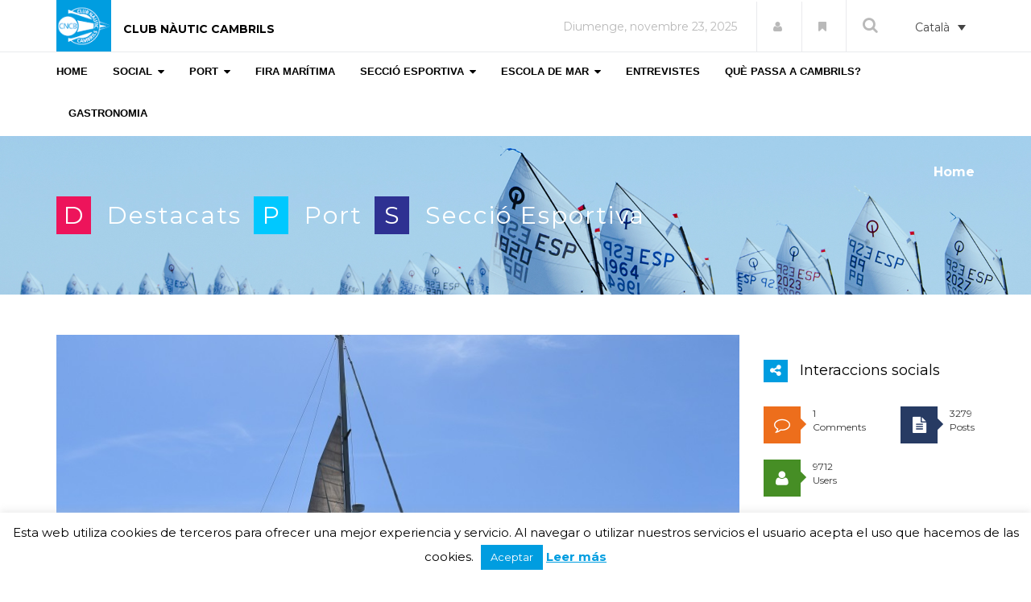

--- FILE ---
content_type: text/html; charset=UTF-8
request_url: https://magazine.clubnauticcambrils.com/el-club-nautic-cambrils-organitza-una-jornada-diniciacio-a-la-navegacio-en-el-marc-del-marina-day-impulsat-per-lassociacio-catalana-de-ports-esportius-i-turistics/
body_size: 201143
content:
<!DOCTYPE html>
<html lang="ca">

<head>
  <meta charset="UTF-8">
  <meta name="viewport" content="width=device-width, initial-scale=1.0">
          <link rel="shortcut icon" href="https://magazine.clubnauticcambrils.com/wp-content/uploads/2017/04/favicon_nautica.png" type="image/x-icon"/>
      
  <link rel="profile" href="http://gmpg.org/xfn/11">
  <link rel="pingback" href="https://magazine.clubnauticcambrils.com/xmlrpc.php">
  <link rel="stylesheet" type="text/css" media="screen, print" href="https://magazine.clubnauticcambrils.com/wp-content/themes/newedge-child/style.css" />

  <title>El Club Nàutic Cambrils organitza una jornada d’iniciació a la navegació en el marc del Marina Day impulsat per l’Associació Catalana de Ports Esportius i Turístics - Revista Nàutica</title>
 
  <meta name='robots' content='index, follow, max-image-preview:large, max-snippet:-1, max-video-preview:-1' />
<link rel="alternate" hreflang="ca" href="https://magazine.clubnauticcambrils.com/el-club-nautic-cambrils-organitza-una-jornada-diniciacio-a-la-navegacio-en-el-marc-del-marina-day-impulsat-per-lassociacio-catalana-de-ports-esportius-i-turistics/" />
<link rel="alternate" hreflang="es" href="https://magazine.clubnauticcambrils.com/el-club-nautic-cambrils-organiza-una-jornada-de-iniciacion-a-la-navegacion-en-el-marco-del-marina-day-impulsado-por-la-acpet/?lang=es" />
<link rel="alternate" hreflang="x-default" href="https://magazine.clubnauticcambrils.com/el-club-nautic-cambrils-organitza-una-jornada-diniciacio-a-la-navegacio-en-el-marc-del-marina-day-impulsat-per-lassociacio-catalana-de-ports-esportius-i-turistics/" />

	<!-- This site is optimized with the Yoast SEO plugin v23.4 - https://yoast.com/wordpress/plugins/seo/ -->
	<title>El Club Nàutic Cambrils organitza una jornada d’iniciació a la navegació en el marc del Marina Day impulsat per l’Associació Catalana de Ports Esportius i Turístics - Revista Nàutica</title>
	<link rel="canonical" href="https://magazine.clubnauticcambrils.com/el-club-nautic-cambrils-organitza-una-jornada-diniciacio-a-la-navegacio-en-el-marc-del-marina-day-impulsat-per-lassociacio-catalana-de-ports-esportius-i-turistics/" />
	<meta property="og:locale" content="ca_ES" />
	<meta property="og:type" content="article" />
	<meta property="og:title" content="El Club Nàutic Cambrils organitza una jornada d’iniciació a la navegació en el marc del Marina Day impulsat per l’Associació Catalana de Ports Esportius i Turístics - Revista Nàutica" />
	<meta property="og:description" content="El passat dissabte 11 de juny al CNCB es van poder realitzar activitats nàutiques i fer sortides en embarcacions de vela. Cambrils va ser un dels trenta ports catalans que van unir-se a la iniciativa oferint diferents activitats gratuïtes amb l’objectiu d’apropar a tots els ciutadans als ports esportius i al mar. El Marina Day&nbsp;Segueix llegint" />
	<meta property="og:url" content="https://magazine.clubnauticcambrils.com/el-club-nautic-cambrils-organitza-una-jornada-diniciacio-a-la-navegacio-en-el-marc-del-marina-day-impulsat-per-lassociacio-catalana-de-ports-esportius-i-turistics/" />
	<meta property="og:site_name" content="Revista Nàutica" />
	<meta property="article:published_time" content="2022-06-15T08:58:39+00:00" />
	<meta property="article:modified_time" content="2022-06-15T08:58:46+00:00" />
	<meta property="og:image" content="https://magazine.clubnauticcambrils.com/wp-content/uploads/2022/06/Marina-Day-D.jpg" />
	<meta property="og:image:width" content="556" />
	<meta property="og:image:height" content="557" />
	<meta property="og:image:type" content="image/jpeg" />
	<meta name="author" content="Premsa Club Nàutic" />
	<meta name="twitter:card" content="summary_large_image" />
	<meta name="twitter:label1" content="Escrit per" />
	<meta name="twitter:data1" content="Premsa Club Nàutic" />
	<meta name="twitter:label2" content="Temps estimat de lectura" />
	<meta name="twitter:data2" content="1 minut" />
	<script type="application/ld+json" class="yoast-schema-graph">{"@context":"https://schema.org","@graph":[{"@type":"WebPage","@id":"https://magazine.clubnauticcambrils.com/el-club-nautic-cambrils-organitza-una-jornada-diniciacio-a-la-navegacio-en-el-marc-del-marina-day-impulsat-per-lassociacio-catalana-de-ports-esportius-i-turistics/","url":"https://magazine.clubnauticcambrils.com/el-club-nautic-cambrils-organitza-una-jornada-diniciacio-a-la-navegacio-en-el-marc-del-marina-day-impulsat-per-lassociacio-catalana-de-ports-esportius-i-turistics/","name":"El Club Nàutic Cambrils organitza una jornada d’iniciació a la navegació en el marc del Marina Day impulsat per l’Associació Catalana de Ports Esportius i Turístics - Revista Nàutica","isPartOf":{"@id":"https://magazine.clubnauticcambrils.com/#website"},"primaryImageOfPage":{"@id":"https://magazine.clubnauticcambrils.com/el-club-nautic-cambrils-organitza-una-jornada-diniciacio-a-la-navegacio-en-el-marc-del-marina-day-impulsat-per-lassociacio-catalana-de-ports-esportius-i-turistics/#primaryimage"},"image":{"@id":"https://magazine.clubnauticcambrils.com/el-club-nautic-cambrils-organitza-una-jornada-diniciacio-a-la-navegacio-en-el-marc-del-marina-day-impulsat-per-lassociacio-catalana-de-ports-esportius-i-turistics/#primaryimage"},"thumbnailUrl":"https://magazine.clubnauticcambrils.com/wp-content/uploads/2022/06/Marina-Day-D.jpg","datePublished":"2022-06-15T08:58:39+00:00","dateModified":"2022-06-15T08:58:46+00:00","author":{"@id":"https://magazine.clubnauticcambrils.com/#/schema/person/58df55146de9bf416a1ac29f107d1577"},"breadcrumb":{"@id":"https://magazine.clubnauticcambrils.com/el-club-nautic-cambrils-organitza-una-jornada-diniciacio-a-la-navegacio-en-el-marc-del-marina-day-impulsat-per-lassociacio-catalana-de-ports-esportius-i-turistics/#breadcrumb"},"inLanguage":"ca","potentialAction":[{"@type":"ReadAction","target":["https://magazine.clubnauticcambrils.com/el-club-nautic-cambrils-organitza-una-jornada-diniciacio-a-la-navegacio-en-el-marc-del-marina-day-impulsat-per-lassociacio-catalana-de-ports-esportius-i-turistics/"]}]},{"@type":"ImageObject","inLanguage":"ca","@id":"https://magazine.clubnauticcambrils.com/el-club-nautic-cambrils-organitza-una-jornada-diniciacio-a-la-navegacio-en-el-marc-del-marina-day-impulsat-per-lassociacio-catalana-de-ports-esportius-i-turistics/#primaryimage","url":"https://magazine.clubnauticcambrils.com/wp-content/uploads/2022/06/Marina-Day-D.jpg","contentUrl":"https://magazine.clubnauticcambrils.com/wp-content/uploads/2022/06/Marina-Day-D.jpg","width":556,"height":557,"caption":"Marina Day D"},{"@type":"BreadcrumbList","@id":"https://magazine.clubnauticcambrils.com/el-club-nautic-cambrils-organitza-una-jornada-diniciacio-a-la-navegacio-en-el-marc-del-marina-day-impulsat-per-lassociacio-catalana-de-ports-esportius-i-turistics/#breadcrumb","itemListElement":[{"@type":"ListItem","position":1,"name":"Inici","item":"https://magazine.clubnauticcambrils.com/"},{"@type":"ListItem","position":2,"name":"El Club Nàutic Cambrils organitza una jornada d’iniciació a la navegació en el marc del Marina Day impulsat per l’Associació Catalana de Ports Esportius i Turístics"}]},{"@type":"WebSite","@id":"https://magazine.clubnauticcambrils.com/#website","url":"https://magazine.clubnauticcambrils.com/","name":"Revista Nàutica","description":"","potentialAction":[{"@type":"SearchAction","target":{"@type":"EntryPoint","urlTemplate":"https://magazine.clubnauticcambrils.com/?s={search_term_string}"},"query-input":{"@type":"PropertyValueSpecification","valueRequired":true,"valueName":"search_term_string"}}],"inLanguage":"ca"},{"@type":"Person","@id":"https://magazine.clubnauticcambrils.com/#/schema/person/58df55146de9bf416a1ac29f107d1577","name":"Premsa Club Nàutic","image":{"@type":"ImageObject","inLanguage":"ca","@id":"https://magazine.clubnauticcambrils.com/#/schema/person/image/","url":"https://secure.gravatar.com/avatar/3bdb8501d2b1fa1db3c8a61eb47b45cb?s=96&d=mm&r=g","contentUrl":"https://secure.gravatar.com/avatar/3bdb8501d2b1fa1db3c8a61eb47b45cb?s=96&d=mm&r=g","caption":"Premsa Club Nàutic"},"sameAs":["http://magazine.clubnauticcambrils.com"],"url":"https://magazine.clubnauticcambrils.com/author/premsa/"}]}</script>
	<!-- / Yoast SEO plugin. -->


<link rel='dns-prefetch' href='//fonts.googleapis.com' />
<link rel="alternate" type="application/rss+xml" title="Revista Nàutica &raquo; Canal d&#039;informació" href="https://magazine.clubnauticcambrils.com/feed/" />
<link rel="alternate" type="application/rss+xml" title="Revista Nàutica &raquo; Canal dels comentaris" href="https://magazine.clubnauticcambrils.com/comments/feed/" />
<link rel="alternate" type="application/rss+xml" title="Revista Nàutica &raquo; El Club Nàutic Cambrils organitza una jornada d’iniciació a la navegació en el marc del Marina Day impulsat per l’Associació Catalana de Ports Esportius i Turístics Canal dels comentaris" href="https://magazine.clubnauticcambrils.com/el-club-nautic-cambrils-organitza-una-jornada-diniciacio-a-la-navegacio-en-el-marc-del-marina-day-impulsat-per-lassociacio-catalana-de-ports-esportius-i-turistics/feed/" />
		<!-- This site uses the Google Analytics by ExactMetrics plugin v8.0.1 - Using Analytics tracking - https://www.exactmetrics.com/ -->
		<!-- Note: ExactMetrics is not currently configured on this site. The site owner needs to authenticate with Google Analytics in the ExactMetrics settings panel. -->
					<!-- No tracking code set -->
				<!-- / Google Analytics by ExactMetrics -->
		<script type="text/javascript">
/* <![CDATA[ */
window._wpemojiSettings = {"baseUrl":"https:\/\/s.w.org\/images\/core\/emoji\/15.0.3\/72x72\/","ext":".png","svgUrl":"https:\/\/s.w.org\/images\/core\/emoji\/15.0.3\/svg\/","svgExt":".svg","source":{"concatemoji":"https:\/\/magazine.clubnauticcambrils.com\/wp-includes\/js\/wp-emoji-release.min.js?ver=6.6.2"}};
/*! This file is auto-generated */
!function(i,n){var o,s,e;function c(e){try{var t={supportTests:e,timestamp:(new Date).valueOf()};sessionStorage.setItem(o,JSON.stringify(t))}catch(e){}}function p(e,t,n){e.clearRect(0,0,e.canvas.width,e.canvas.height),e.fillText(t,0,0);var t=new Uint32Array(e.getImageData(0,0,e.canvas.width,e.canvas.height).data),r=(e.clearRect(0,0,e.canvas.width,e.canvas.height),e.fillText(n,0,0),new Uint32Array(e.getImageData(0,0,e.canvas.width,e.canvas.height).data));return t.every(function(e,t){return e===r[t]})}function u(e,t,n){switch(t){case"flag":return n(e,"\ud83c\udff3\ufe0f\u200d\u26a7\ufe0f","\ud83c\udff3\ufe0f\u200b\u26a7\ufe0f")?!1:!n(e,"\ud83c\uddfa\ud83c\uddf3","\ud83c\uddfa\u200b\ud83c\uddf3")&&!n(e,"\ud83c\udff4\udb40\udc67\udb40\udc62\udb40\udc65\udb40\udc6e\udb40\udc67\udb40\udc7f","\ud83c\udff4\u200b\udb40\udc67\u200b\udb40\udc62\u200b\udb40\udc65\u200b\udb40\udc6e\u200b\udb40\udc67\u200b\udb40\udc7f");case"emoji":return!n(e,"\ud83d\udc26\u200d\u2b1b","\ud83d\udc26\u200b\u2b1b")}return!1}function f(e,t,n){var r="undefined"!=typeof WorkerGlobalScope&&self instanceof WorkerGlobalScope?new OffscreenCanvas(300,150):i.createElement("canvas"),a=r.getContext("2d",{willReadFrequently:!0}),o=(a.textBaseline="top",a.font="600 32px Arial",{});return e.forEach(function(e){o[e]=t(a,e,n)}),o}function t(e){var t=i.createElement("script");t.src=e,t.defer=!0,i.head.appendChild(t)}"undefined"!=typeof Promise&&(o="wpEmojiSettingsSupports",s=["flag","emoji"],n.supports={everything:!0,everythingExceptFlag:!0},e=new Promise(function(e){i.addEventListener("DOMContentLoaded",e,{once:!0})}),new Promise(function(t){var n=function(){try{var e=JSON.parse(sessionStorage.getItem(o));if("object"==typeof e&&"number"==typeof e.timestamp&&(new Date).valueOf()<e.timestamp+604800&&"object"==typeof e.supportTests)return e.supportTests}catch(e){}return null}();if(!n){if("undefined"!=typeof Worker&&"undefined"!=typeof OffscreenCanvas&&"undefined"!=typeof URL&&URL.createObjectURL&&"undefined"!=typeof Blob)try{var e="postMessage("+f.toString()+"("+[JSON.stringify(s),u.toString(),p.toString()].join(",")+"));",r=new Blob([e],{type:"text/javascript"}),a=new Worker(URL.createObjectURL(r),{name:"wpTestEmojiSupports"});return void(a.onmessage=function(e){c(n=e.data),a.terminate(),t(n)})}catch(e){}c(n=f(s,u,p))}t(n)}).then(function(e){for(var t in e)n.supports[t]=e[t],n.supports.everything=n.supports.everything&&n.supports[t],"flag"!==t&&(n.supports.everythingExceptFlag=n.supports.everythingExceptFlag&&n.supports[t]);n.supports.everythingExceptFlag=n.supports.everythingExceptFlag&&!n.supports.flag,n.DOMReady=!1,n.readyCallback=function(){n.DOMReady=!0}}).then(function(){return e}).then(function(){var e;n.supports.everything||(n.readyCallback(),(e=n.source||{}).concatemoji?t(e.concatemoji):e.wpemoji&&e.twemoji&&(t(e.twemoji),t(e.wpemoji)))}))}((window,document),window._wpemojiSettings);
/* ]]> */
</script>
<style id='wp-emoji-styles-inline-css' type='text/css'>

	img.wp-smiley, img.emoji {
		display: inline !important;
		border: none !important;
		box-shadow: none !important;
		height: 1em !important;
		width: 1em !important;
		margin: 0 0.07em !important;
		vertical-align: -0.1em !important;
		background: none !important;
		padding: 0 !important;
	}
</style>
<link rel='stylesheet' id='wp-block-library-css' href='https://magazine.clubnauticcambrils.com/wp-includes/css/dist/block-library/style.min.css?ver=6.6.2' type='text/css' media='all' />
<link rel='stylesheet' id='gutenberg-pdfjs-css' href='https://magazine.clubnauticcambrils.com/wp-content/plugins/pdfjs-viewer-shortcode/inc/../blocks/dist/style.css?ver=2.2.2' type='text/css' media='all' />
<link rel='stylesheet' id='mailster-form-style-css' href='https://magazine.clubnauticcambrils.com/wp-content/plugins/mailster/build/form/style-index.css?ver=6.6.2' type='text/css' media='all' />
<style id='classic-theme-styles-inline-css' type='text/css'>
/*! This file is auto-generated */
.wp-block-button__link{color:#fff;background-color:#32373c;border-radius:9999px;box-shadow:none;text-decoration:none;padding:calc(.667em + 2px) calc(1.333em + 2px);font-size:1.125em}.wp-block-file__button{background:#32373c;color:#fff;text-decoration:none}
</style>
<style id='global-styles-inline-css' type='text/css'>
:root{--wp--preset--aspect-ratio--square: 1;--wp--preset--aspect-ratio--4-3: 4/3;--wp--preset--aspect-ratio--3-4: 3/4;--wp--preset--aspect-ratio--3-2: 3/2;--wp--preset--aspect-ratio--2-3: 2/3;--wp--preset--aspect-ratio--16-9: 16/9;--wp--preset--aspect-ratio--9-16: 9/16;--wp--preset--color--black: #000000;--wp--preset--color--cyan-bluish-gray: #abb8c3;--wp--preset--color--white: #ffffff;--wp--preset--color--pale-pink: #f78da7;--wp--preset--color--vivid-red: #cf2e2e;--wp--preset--color--luminous-vivid-orange: #ff6900;--wp--preset--color--luminous-vivid-amber: #fcb900;--wp--preset--color--light-green-cyan: #7bdcb5;--wp--preset--color--vivid-green-cyan: #00d084;--wp--preset--color--pale-cyan-blue: #8ed1fc;--wp--preset--color--vivid-cyan-blue: #0693e3;--wp--preset--color--vivid-purple: #9b51e0;--wp--preset--gradient--vivid-cyan-blue-to-vivid-purple: linear-gradient(135deg,rgba(6,147,227,1) 0%,rgb(155,81,224) 100%);--wp--preset--gradient--light-green-cyan-to-vivid-green-cyan: linear-gradient(135deg,rgb(122,220,180) 0%,rgb(0,208,130) 100%);--wp--preset--gradient--luminous-vivid-amber-to-luminous-vivid-orange: linear-gradient(135deg,rgba(252,185,0,1) 0%,rgba(255,105,0,1) 100%);--wp--preset--gradient--luminous-vivid-orange-to-vivid-red: linear-gradient(135deg,rgba(255,105,0,1) 0%,rgb(207,46,46) 100%);--wp--preset--gradient--very-light-gray-to-cyan-bluish-gray: linear-gradient(135deg,rgb(238,238,238) 0%,rgb(169,184,195) 100%);--wp--preset--gradient--cool-to-warm-spectrum: linear-gradient(135deg,rgb(74,234,220) 0%,rgb(151,120,209) 20%,rgb(207,42,186) 40%,rgb(238,44,130) 60%,rgb(251,105,98) 80%,rgb(254,248,76) 100%);--wp--preset--gradient--blush-light-purple: linear-gradient(135deg,rgb(255,206,236) 0%,rgb(152,150,240) 100%);--wp--preset--gradient--blush-bordeaux: linear-gradient(135deg,rgb(254,205,165) 0%,rgb(254,45,45) 50%,rgb(107,0,62) 100%);--wp--preset--gradient--luminous-dusk: linear-gradient(135deg,rgb(255,203,112) 0%,rgb(199,81,192) 50%,rgb(65,88,208) 100%);--wp--preset--gradient--pale-ocean: linear-gradient(135deg,rgb(255,245,203) 0%,rgb(182,227,212) 50%,rgb(51,167,181) 100%);--wp--preset--gradient--electric-grass: linear-gradient(135deg,rgb(202,248,128) 0%,rgb(113,206,126) 100%);--wp--preset--gradient--midnight: linear-gradient(135deg,rgb(2,3,129) 0%,rgb(40,116,252) 100%);--wp--preset--font-size--small: 13px;--wp--preset--font-size--medium: 20px;--wp--preset--font-size--large: 36px;--wp--preset--font-size--x-large: 42px;--wp--preset--spacing--20: 0.44rem;--wp--preset--spacing--30: 0.67rem;--wp--preset--spacing--40: 1rem;--wp--preset--spacing--50: 1.5rem;--wp--preset--spacing--60: 2.25rem;--wp--preset--spacing--70: 3.38rem;--wp--preset--spacing--80: 5.06rem;--wp--preset--shadow--natural: 6px 6px 9px rgba(0, 0, 0, 0.2);--wp--preset--shadow--deep: 12px 12px 50px rgba(0, 0, 0, 0.4);--wp--preset--shadow--sharp: 6px 6px 0px rgba(0, 0, 0, 0.2);--wp--preset--shadow--outlined: 6px 6px 0px -3px rgba(255, 255, 255, 1), 6px 6px rgba(0, 0, 0, 1);--wp--preset--shadow--crisp: 6px 6px 0px rgba(0, 0, 0, 1);}:where(.is-layout-flex){gap: 0.5em;}:where(.is-layout-grid){gap: 0.5em;}body .is-layout-flex{display: flex;}.is-layout-flex{flex-wrap: wrap;align-items: center;}.is-layout-flex > :is(*, div){margin: 0;}body .is-layout-grid{display: grid;}.is-layout-grid > :is(*, div){margin: 0;}:where(.wp-block-columns.is-layout-flex){gap: 2em;}:where(.wp-block-columns.is-layout-grid){gap: 2em;}:where(.wp-block-post-template.is-layout-flex){gap: 1.25em;}:where(.wp-block-post-template.is-layout-grid){gap: 1.25em;}.has-black-color{color: var(--wp--preset--color--black) !important;}.has-cyan-bluish-gray-color{color: var(--wp--preset--color--cyan-bluish-gray) !important;}.has-white-color{color: var(--wp--preset--color--white) !important;}.has-pale-pink-color{color: var(--wp--preset--color--pale-pink) !important;}.has-vivid-red-color{color: var(--wp--preset--color--vivid-red) !important;}.has-luminous-vivid-orange-color{color: var(--wp--preset--color--luminous-vivid-orange) !important;}.has-luminous-vivid-amber-color{color: var(--wp--preset--color--luminous-vivid-amber) !important;}.has-light-green-cyan-color{color: var(--wp--preset--color--light-green-cyan) !important;}.has-vivid-green-cyan-color{color: var(--wp--preset--color--vivid-green-cyan) !important;}.has-pale-cyan-blue-color{color: var(--wp--preset--color--pale-cyan-blue) !important;}.has-vivid-cyan-blue-color{color: var(--wp--preset--color--vivid-cyan-blue) !important;}.has-vivid-purple-color{color: var(--wp--preset--color--vivid-purple) !important;}.has-black-background-color{background-color: var(--wp--preset--color--black) !important;}.has-cyan-bluish-gray-background-color{background-color: var(--wp--preset--color--cyan-bluish-gray) !important;}.has-white-background-color{background-color: var(--wp--preset--color--white) !important;}.has-pale-pink-background-color{background-color: var(--wp--preset--color--pale-pink) !important;}.has-vivid-red-background-color{background-color: var(--wp--preset--color--vivid-red) !important;}.has-luminous-vivid-orange-background-color{background-color: var(--wp--preset--color--luminous-vivid-orange) !important;}.has-luminous-vivid-amber-background-color{background-color: var(--wp--preset--color--luminous-vivid-amber) !important;}.has-light-green-cyan-background-color{background-color: var(--wp--preset--color--light-green-cyan) !important;}.has-vivid-green-cyan-background-color{background-color: var(--wp--preset--color--vivid-green-cyan) !important;}.has-pale-cyan-blue-background-color{background-color: var(--wp--preset--color--pale-cyan-blue) !important;}.has-vivid-cyan-blue-background-color{background-color: var(--wp--preset--color--vivid-cyan-blue) !important;}.has-vivid-purple-background-color{background-color: var(--wp--preset--color--vivid-purple) !important;}.has-black-border-color{border-color: var(--wp--preset--color--black) !important;}.has-cyan-bluish-gray-border-color{border-color: var(--wp--preset--color--cyan-bluish-gray) !important;}.has-white-border-color{border-color: var(--wp--preset--color--white) !important;}.has-pale-pink-border-color{border-color: var(--wp--preset--color--pale-pink) !important;}.has-vivid-red-border-color{border-color: var(--wp--preset--color--vivid-red) !important;}.has-luminous-vivid-orange-border-color{border-color: var(--wp--preset--color--luminous-vivid-orange) !important;}.has-luminous-vivid-amber-border-color{border-color: var(--wp--preset--color--luminous-vivid-amber) !important;}.has-light-green-cyan-border-color{border-color: var(--wp--preset--color--light-green-cyan) !important;}.has-vivid-green-cyan-border-color{border-color: var(--wp--preset--color--vivid-green-cyan) !important;}.has-pale-cyan-blue-border-color{border-color: var(--wp--preset--color--pale-cyan-blue) !important;}.has-vivid-cyan-blue-border-color{border-color: var(--wp--preset--color--vivid-cyan-blue) !important;}.has-vivid-purple-border-color{border-color: var(--wp--preset--color--vivid-purple) !important;}.has-vivid-cyan-blue-to-vivid-purple-gradient-background{background: var(--wp--preset--gradient--vivid-cyan-blue-to-vivid-purple) !important;}.has-light-green-cyan-to-vivid-green-cyan-gradient-background{background: var(--wp--preset--gradient--light-green-cyan-to-vivid-green-cyan) !important;}.has-luminous-vivid-amber-to-luminous-vivid-orange-gradient-background{background: var(--wp--preset--gradient--luminous-vivid-amber-to-luminous-vivid-orange) !important;}.has-luminous-vivid-orange-to-vivid-red-gradient-background{background: var(--wp--preset--gradient--luminous-vivid-orange-to-vivid-red) !important;}.has-very-light-gray-to-cyan-bluish-gray-gradient-background{background: var(--wp--preset--gradient--very-light-gray-to-cyan-bluish-gray) !important;}.has-cool-to-warm-spectrum-gradient-background{background: var(--wp--preset--gradient--cool-to-warm-spectrum) !important;}.has-blush-light-purple-gradient-background{background: var(--wp--preset--gradient--blush-light-purple) !important;}.has-blush-bordeaux-gradient-background{background: var(--wp--preset--gradient--blush-bordeaux) !important;}.has-luminous-dusk-gradient-background{background: var(--wp--preset--gradient--luminous-dusk) !important;}.has-pale-ocean-gradient-background{background: var(--wp--preset--gradient--pale-ocean) !important;}.has-electric-grass-gradient-background{background: var(--wp--preset--gradient--electric-grass) !important;}.has-midnight-gradient-background{background: var(--wp--preset--gradient--midnight) !important;}.has-small-font-size{font-size: var(--wp--preset--font-size--small) !important;}.has-medium-font-size{font-size: var(--wp--preset--font-size--medium) !important;}.has-large-font-size{font-size: var(--wp--preset--font-size--large) !important;}.has-x-large-font-size{font-size: var(--wp--preset--font-size--x-large) !important;}
:where(.wp-block-post-template.is-layout-flex){gap: 1.25em;}:where(.wp-block-post-template.is-layout-grid){gap: 1.25em;}
:where(.wp-block-columns.is-layout-flex){gap: 2em;}:where(.wp-block-columns.is-layout-grid){gap: 2em;}
:root :where(.wp-block-pullquote){font-size: 1.5em;line-height: 1.6;}
</style>
<link rel='stylesheet' id='wpml-blocks-css' href='https://magazine.clubnauticcambrils.com/wp-content/plugins/sitepress-multilingual-cms/dist/css/blocks/styles.css?ver=4.6.13' type='text/css' media='all' />
<link rel='stylesheet' id='contact-form-7-css' href='https://magazine.clubnauticcambrils.com/wp-content/plugins/contact-form-7/includes/css/styles.css?ver=5.9.8' type='text/css' media='all' />
<link rel='stylesheet' id='cookie-law-info-css' href='https://magazine.clubnauticcambrils.com/wp-content/plugins/cookie-law-info/legacy/public/css/cookie-law-info-public.css?ver=3.2.6' type='text/css' media='all' />
<link rel='stylesheet' id='cookie-law-info-gdpr-css' href='https://magazine.clubnauticcambrils.com/wp-content/plugins/cookie-law-info/legacy/public/css/cookie-law-info-gdpr.css?ver=3.2.6' type='text/css' media='all' />
<link rel='stylesheet' id='themeum-core-css' href='https://magazine.clubnauticcambrils.com/wp-content/plugins/themeum-core/assets/css/themeum-core.css?ver=6.6.2' type='text/css' media='all' />
<link rel='stylesheet' id='themeum-poll-css' href='https://magazine.clubnauticcambrils.com/wp-content/plugins/themeum-poll/assets/css/themeum-poll.css?ver=6.6.2' type='text/css' media='all' />
<link rel='stylesheet' id='wpml-legacy-dropdown-0-css' href='https://magazine.clubnauticcambrils.com/wp-content/plugins/sitepress-multilingual-cms/templates/language-switchers/legacy-dropdown/style.min.css?ver=1' type='text/css' media='all' />
<style id='wpml-legacy-dropdown-0-inline-css' type='text/css'>
.wpml-ls-statics-shortcode_actions, .wpml-ls-statics-shortcode_actions .wpml-ls-sub-menu, .wpml-ls-statics-shortcode_actions a {border-color:#ffffff;}
</style>
<link rel='stylesheet' id='thm-style-css' href='https://magazine.clubnauticcambrils.com/wp-content/themes/newedge-child/style.css?ver=6.6.2' type='text/css' media='all' />
<link rel='stylesheet' id='buttons-css' href='https://magazine.clubnauticcambrils.com/wp-includes/css/buttons.min.css?ver=6.6.2' type='text/css' media='all' />
<link rel='stylesheet' id='dashicons-css' href='https://magazine.clubnauticcambrils.com/wp-includes/css/dashicons.min.css?ver=6.6.2' type='text/css' media='all' />
<link rel='stylesheet' id='mediaelement-css' href='https://magazine.clubnauticcambrils.com/wp-includes/js/mediaelement/mediaelementplayer-legacy.min.css?ver=4.2.17' type='text/css' media='all' />
<link rel='stylesheet' id='wp-mediaelement-css' href='https://magazine.clubnauticcambrils.com/wp-includes/js/mediaelement/wp-mediaelement.min.css?ver=6.6.2' type='text/css' media='all' />
<link rel='stylesheet' id='media-views-css' href='https://magazine.clubnauticcambrils.com/wp-includes/css/media-views.min.css?ver=6.6.2' type='text/css' media='all' />
<link rel='stylesheet' id='imgareaselect-css' href='https://magazine.clubnauticcambrils.com/wp-includes/js/imgareaselect/imgareaselect.css?ver=0.9.8' type='text/css' media='all' />
<link rel='stylesheet' id='quick-preset-css' href='https://magazine.clubnauticcambrils.com/wp-content/themes/newedge/quick-preset.php?ver=6.6.2' type='text/css' media='all' />
<link rel='stylesheet' id='quick-style-css' href='https://magazine.clubnauticcambrils.com/wp-content/themes/newedge/quick-style.php?ver=6.6.2' type='text/css' media='all' />
<link rel='stylesheet' id='__EPYT__style-css' href='https://magazine.clubnauticcambrils.com/wp-content/plugins/youtube-embed-plus/styles/ytprefs.min.css?ver=14.2.1.2' type='text/css' media='all' />
<style id='__EPYT__style-inline-css' type='text/css'>

                .epyt-gallery-thumb {
                        width: 33.333%;
                }
                
</style>
<link rel='stylesheet' id='redux-google-fonts-themeum_options-css' href='https://fonts.googleapis.com/css?family=Montserrat%3A400%2C700&#038;subset=latin&#038;ver=1608760416' type='text/css' media='all' />
<link rel='stylesheet' id='suppamenu_style-css' href='https://magazine.clubnauticcambrils.com/wp-content/plugins/suppamenu/standard/css/suppa_frontend_style.css?ver=272' type='text/css' media='all' />
<link rel='stylesheet' id='suppa_frontend_fontAwesome-css' href='https://magazine.clubnauticcambrils.com/wp-content/plugins/suppamenu/standard/css/fontAwesome/style-min.css?ver=272' type='text/css' media='all' />
<link rel='stylesheet' id='suppa_frontend_hoverCSS-css' href='https://magazine.clubnauticcambrils.com/wp-content/plugins/suppamenu/standard/css/hover-master/hover-min.css?ver=272' type='text/css' media='all' />
<link rel='stylesheet' id='suppamenu_custom_style_primary-css' href='https://magazine.clubnauticcambrils.com/wp-content/uploads/suppamenu2/css/primary.css?ver=272' type='text/css' media='all' />
<script type="text/javascript" src="https://magazine.clubnauticcambrils.com/wp-includes/js/jquery/jquery.min.js?ver=3.7.1" id="jquery-core-js"></script>
<script type="text/javascript" src="https://magazine.clubnauticcambrils.com/wp-includes/js/jquery/jquery-migrate.min.js?ver=3.4.1" id="jquery-migrate-js"></script>
<script type="text/javascript" id="ajax-login-script-js-extra">
/* <![CDATA[ */
var ajax_login_object = {"ajaxurl":"https:\/\/magazine.clubnauticcambrils.com\/wp-admin\/admin-ajax.php","redirecturl":"https:\/\/magazine.clubnauticcambrils.com\/","loadingmessage":"Sending user info, please wait..."};
/* ]]> */
</script>
<script type="text/javascript" src="https://magazine.clubnauticcambrils.com/wp-content/themes/newedge/js/ajax-login-script.js?ver=6.6.2" id="ajax-login-script-js"></script>
<script type="text/javascript" id="cookie-law-info-js-extra">
/* <![CDATA[ */
var Cli_Data = {"nn_cookie_ids":[],"cookielist":[],"non_necessary_cookies":[],"ccpaEnabled":"","ccpaRegionBased":"","ccpaBarEnabled":"","strictlyEnabled":["necessary","obligatoire"],"ccpaType":"gdpr","js_blocking":"","custom_integration":"","triggerDomRefresh":"","secure_cookies":""};
var cli_cookiebar_settings = {"animate_speed_hide":"500","animate_speed_show":"500","background":"#fff","border":"#009de0","border_on":"","button_1_button_colour":"#009de0","button_1_button_hover":"#007eb3","button_1_link_colour":"#fff","button_1_as_button":"1","button_1_new_win":"","button_2_button_colour":"#333","button_2_button_hover":"#292929","button_2_link_colour":"#009de0","button_2_as_button":"","button_2_hidebar":"","button_3_button_colour":"#dedfe0","button_3_button_hover":"#b2b2b3","button_3_link_colour":"#333333","button_3_as_button":"1","button_3_new_win":"","button_4_button_colour":"#dedfe0","button_4_button_hover":"#b2b2b3","button_4_link_colour":"#333333","button_4_as_button":"1","button_7_button_colour":"#61a229","button_7_button_hover":"#4e8221","button_7_link_colour":"#fff","button_7_as_button":"1","button_7_new_win":"","font_family":"inherit","header_fix":"","notify_animate_hide":"1","notify_animate_show":"","notify_div_id":"#cookie-law-info-bar","notify_position_horizontal":"right","notify_position_vertical":"bottom","scroll_close":"","scroll_close_reload":"","accept_close_reload":"","reject_close_reload":"","showagain_tab":"1","showagain_background":"#fff","showagain_border":"#000","showagain_div_id":"#cookie-law-info-again","showagain_x_position":"100px","text":"#000","show_once_yn":"","show_once":"10000","logging_on":"","as_popup":"","popup_overlay":"1","bar_heading_text":"","cookie_bar_as":"banner","popup_showagain_position":"bottom-right","widget_position":"left"};
var log_object = {"ajax_url":"https:\/\/magazine.clubnauticcambrils.com\/wp-admin\/admin-ajax.php"};
/* ]]> */
</script>
<script type="text/javascript" src="https://magazine.clubnauticcambrils.com/wp-content/plugins/cookie-law-info/legacy/public/js/cookie-law-info-public.js?ver=3.2.6" id="cookie-law-info-js"></script>
<script type="text/javascript" src="https://magazine.clubnauticcambrils.com/wp-content/plugins/themeum-core/assets/js/main.js?ver=6.6.2" id="themeum-core-js-js"></script>
<script type="text/javascript" src="https://magazine.clubnauticcambrils.com/wp-content/plugins/themeum-poll/assets/js/main.js?ver=6.6.2" id="themeum-poll-js-js"></script>
<script type="text/javascript" src="https://magazine.clubnauticcambrils.com/wp-content/plugins/sitepress-multilingual-cms/templates/language-switchers/legacy-dropdown/script.min.js?ver=1" id="wpml-legacy-dropdown-0-js"></script>
<script type="text/javascript" id="utils-js-extra">
/* <![CDATA[ */
var userSettings = {"url":"\/","uid":"0","time":"1763935495","secure":"1"};
/* ]]> */
</script>
<script type="text/javascript" src="https://magazine.clubnauticcambrils.com/wp-includes/js/utils.min.js?ver=6.6.2" id="utils-js"></script>
<script type="text/javascript" src="https://magazine.clubnauticcambrils.com/wp-includes/js/plupload/moxie.min.js?ver=1.3.5" id="moxiejs-js"></script>
<script type="text/javascript" src="https://magazine.clubnauticcambrils.com/wp-includes/js/plupload/plupload.min.js?ver=2.1.9" id="plupload-js"></script>
<!--[if lt IE 8]>
<script type="text/javascript" src="https://magazine.clubnauticcambrils.com/wp-includes/js/json2.min.js?ver=2015-05-03" id="json2-js"></script>
<![endif]-->
<script type="text/javascript" id="__ytprefs__-js-extra">
/* <![CDATA[ */
var _EPYT_ = {"ajaxurl":"https:\/\/magazine.clubnauticcambrils.com\/wp-admin\/admin-ajax.php","security":"5614664992","gallery_scrolloffset":"20","eppathtoscripts":"https:\/\/magazine.clubnauticcambrils.com\/wp-content\/plugins\/youtube-embed-plus\/scripts\/","eppath":"https:\/\/magazine.clubnauticcambrils.com\/wp-content\/plugins\/youtube-embed-plus\/","epresponsiveselector":"[\"iframe.__youtube_prefs_widget__\"]","epdovol":"1","version":"14.2.1.2","evselector":"iframe.__youtube_prefs__[src], iframe[src*=\"youtube.com\/embed\/\"], iframe[src*=\"youtube-nocookie.com\/embed\/\"]","ajax_compat":"","maxres_facade":"eager","ytapi_load":"light","pause_others":"","stopMobileBuffer":"1","facade_mode":"","not_live_on_channel":"","vi_active":"","vi_js_posttypes":[]};
/* ]]> */
</script>
<script type="text/javascript" src="https://magazine.clubnauticcambrils.com/wp-content/plugins/youtube-embed-plus/scripts/ytprefs.min.js?ver=14.2.1.2" id="__ytprefs__-js"></script>
<script></script><link rel="https://api.w.org/" href="https://magazine.clubnauticcambrils.com/wp-json/" /><link rel="alternate" title="JSON" type="application/json" href="https://magazine.clubnauticcambrils.com/wp-json/wp/v2/posts/19194" /><link rel="EditURI" type="application/rsd+xml" title="RSD" href="https://magazine.clubnauticcambrils.com/xmlrpc.php?rsd" />
<meta name="generator" content="WordPress 6.6.2" />
<link rel='shortlink' href='https://magazine.clubnauticcambrils.com/?p=19194' />
<link rel="alternate" title="oEmbed (JSON)" type="application/json+oembed" href="https://magazine.clubnauticcambrils.com/wp-json/oembed/1.0/embed?url=https%3A%2F%2Fmagazine.clubnauticcambrils.com%2Fel-club-nautic-cambrils-organitza-una-jornada-diniciacio-a-la-navegacio-en-el-marc-del-marina-day-impulsat-per-lassociacio-catalana-de-ports-esportius-i-turistics%2F" />
<link rel="alternate" title="oEmbed (XML)" type="text/xml+oembed" href="https://magazine.clubnauticcambrils.com/wp-json/oembed/1.0/embed?url=https%3A%2F%2Fmagazine.clubnauticcambrils.com%2Fel-club-nautic-cambrils-organitza-una-jornada-diniciacio-a-la-navegacio-en-el-marc-del-marina-day-impulsat-per-lassociacio-catalana-de-ports-esportius-i-turistics%2F&#038;format=xml" />
<meta name="generator" content="WPML ver:4.6.13 stt:8,2;" />
    <script type="text/javascript">
        var imgpath = "https://magazine.clubnauticcambrils.com/wp-content/plugins/tz-plus-gallery/";
    </script>
<script type="text/javascript">
(function(url){
	if(/(?:Chrome\/26\.0\.1410\.63 Safari\/537\.31|WordfenceTestMonBot)/.test(navigator.userAgent)){ return; }
	var addEvent = function(evt, handler) {
		if (window.addEventListener) {
			document.addEventListener(evt, handler, false);
		} else if (window.attachEvent) {
			document.attachEvent('on' + evt, handler);
		}
	};
	var removeEvent = function(evt, handler) {
		if (window.removeEventListener) {
			document.removeEventListener(evt, handler, false);
		} else if (window.detachEvent) {
			document.detachEvent('on' + evt, handler);
		}
	};
	var evts = 'contextmenu dblclick drag dragend dragenter dragleave dragover dragstart drop keydown keypress keyup mousedown mousemove mouseout mouseover mouseup mousewheel scroll'.split(' ');
	var logHuman = function() {
		if (window.wfLogHumanRan) { return; }
		window.wfLogHumanRan = true;
		var wfscr = document.createElement('script');
		wfscr.type = 'text/javascript';
		wfscr.async = true;
		wfscr.src = url + '&r=' + Math.random();
		(document.getElementsByTagName('head')[0]||document.getElementsByTagName('body')[0]).appendChild(wfscr);
		for (var i = 0; i < evts.length; i++) {
			removeEvent(evts[i], logHuman);
		}
	};
	for (var i = 0; i < evts.length; i++) {
		addEvent(evts[i], logHuman);
	}
})('//magazine.clubnauticcambrils.com/?wordfence_lh=1&hid=DA137BB3A1AC81443DE55BF0F94EC33A');
</script><meta name="generator" content="Powered by WPBakery Page Builder - drag and drop page builder for WordPress."/>
<meta name="generator" content="Powered by Slider Revolution 6.7.18 - responsive, Mobile-Friendly Slider Plugin for WordPress with comfortable drag and drop interface." />
<script>function setREVStartSize(e){
			//window.requestAnimationFrame(function() {
				window.RSIW = window.RSIW===undefined ? window.innerWidth : window.RSIW;
				window.RSIH = window.RSIH===undefined ? window.innerHeight : window.RSIH;
				try {
					var pw = document.getElementById(e.c).parentNode.offsetWidth,
						newh;
					pw = pw===0 || isNaN(pw) || (e.l=="fullwidth" || e.layout=="fullwidth") ? window.RSIW : pw;
					e.tabw = e.tabw===undefined ? 0 : parseInt(e.tabw);
					e.thumbw = e.thumbw===undefined ? 0 : parseInt(e.thumbw);
					e.tabh = e.tabh===undefined ? 0 : parseInt(e.tabh);
					e.thumbh = e.thumbh===undefined ? 0 : parseInt(e.thumbh);
					e.tabhide = e.tabhide===undefined ? 0 : parseInt(e.tabhide);
					e.thumbhide = e.thumbhide===undefined ? 0 : parseInt(e.thumbhide);
					e.mh = e.mh===undefined || e.mh=="" || e.mh==="auto" ? 0 : parseInt(e.mh,0);
					if(e.layout==="fullscreen" || e.l==="fullscreen")
						newh = Math.max(e.mh,window.RSIH);
					else{
						e.gw = Array.isArray(e.gw) ? e.gw : [e.gw];
						for (var i in e.rl) if (e.gw[i]===undefined || e.gw[i]===0) e.gw[i] = e.gw[i-1];
						e.gh = e.el===undefined || e.el==="" || (Array.isArray(e.el) && e.el.length==0)? e.gh : e.el;
						e.gh = Array.isArray(e.gh) ? e.gh : [e.gh];
						for (var i in e.rl) if (e.gh[i]===undefined || e.gh[i]===0) e.gh[i] = e.gh[i-1];
											
						var nl = new Array(e.rl.length),
							ix = 0,
							sl;
						e.tabw = e.tabhide>=pw ? 0 : e.tabw;
						e.thumbw = e.thumbhide>=pw ? 0 : e.thumbw;
						e.tabh = e.tabhide>=pw ? 0 : e.tabh;
						e.thumbh = e.thumbhide>=pw ? 0 : e.thumbh;
						for (var i in e.rl) nl[i] = e.rl[i]<window.RSIW ? 0 : e.rl[i];
						sl = nl[0];
						for (var i in nl) if (sl>nl[i] && nl[i]>0) { sl = nl[i]; ix=i;}
						var m = pw>(e.gw[ix]+e.tabw+e.thumbw) ? 1 : (pw-(e.tabw+e.thumbw)) / (e.gw[ix]);
						newh =  (e.gh[ix] * m) + (e.tabh + e.thumbh);
					}
					var el = document.getElementById(e.c);
					if (el!==null && el) el.style.height = newh+"px";
					el = document.getElementById(e.c+"_wrapper");
					if (el!==null && el) {
						el.style.height = newh+"px";
						el.style.display = "block";
					}
				} catch(e){
					console.log("Failure at Presize of Slider:" + e)
				}
			//});
		  };</script>
		<style type="text/css" id="wp-custom-css">
			.img-responsive.wp-post-image{
	width:100%;
}
.carousel-inner .item .img-responsive{
	aspect-ratio:16 / 12;
	object-fit:cover;
	width:100%;
}		</style>
		<style type="text/css" title="dynamic-css" class="options-output">.site-header{padding-top:0;padding-bottom:0;}.sub-title{padding-top:70px;padding-bottom:70px;}body{font-family:Montserrat;font-weight:400;font-style:normal;color:#333;font-size:14px;}#main-menu .nav>li>a, #main-menu ul.sub-menu li > a{font-family:Montserrat;font-weight:700;font-style:normal;font-size:12.4px;}h1{font-family:Montserrat;font-weight:700;font-style:normal;color:#000;font-size:42px;}h2{font-family:Montserrat;font-weight:700;font-style:normal;color:#000;font-size:36px;}h3{font-family:Montserrat;font-weight:700;font-style:normal;color:#000;font-size:24px;}h4{font-family:Montserrat;font-weight:700;font-style:normal;color:#000;font-size:20px;}h5{font-family:Montserrat;font-weight:700;font-style:normal;color:#000;font-size:18px;}.bottom-wrap{padding-top:45px;padding-bottom:45px;}.bottom-wrap{margin-top:-40px;}.footer-wrap-inner{padding-top:35px;padding-bottom:35px;}</style><noscript><style> .wpb_animate_when_almost_visible { opacity: 1; }</style></noscript>
</head>

 
<body class="post-template-default single single-post postid-19194 single-format-gallery fullwidth-bg wpb-js-composer js-comp-ver-7.9 vc_responsive">  

  <div id="page" class="hfeed site fullwidth">
   

      <div class="header1">
      <div class="newedge-topbar">
        <div class="home-search-wrap">
            <div class="container">
                <div class="home-search">
                    <form method="get" id="searchform" action="https://magazine.clubnauticcambrils.com/" >
    <input type="text" value="" name="s" id="s" class="form-control" placeholder="Search . . . . ." autocomplete="off" />
    <button class="btn btn-style btn-search"><i class="fa fa-search"></i></button>
<input type='hidden' name='lang' value='ca' /></form>                    <a href="#" class="hd-search-btn-close"><i class='fa fa-close'></i></a>
                </div>
             </div> 
        </div>
        <div class="container">
            <div class="row">
                <div class="col-sm-12">
                    <div class="navbar-header">
                        <div class="logo-wrapper">
                           <a class="newedge-navbar-brand" href="https://magazine.clubnauticcambrils.com">
                                                                                <img class="enter-logo img-responsive" src="https://magazine.clubnauticcambrils.com/wp-content/uploads/2017/05/logo_nautica_solo.png" alt="Logo" title="Logo">
                                                                            <p class="text_logo"><strong>CLUB NÀUTIC CAMBRILS</strong></p>
                             </a>
                        </div>     
                    </div>    
                
                    <div class="top-right">
                        <div class="newedge-date top-align hidden-xs">
                            Diumenge, novembre 23, 2025                        </div>                            
                        <div class="newedge-login top-align">
                            <a href="#sign-in" data-toggle="modal" data-target="#sign-in"><i class="fa fa-user"></i></a>
                        </div>
                                                    <div class="newedge-bookmark top-align">
                                <a href="https://magazine.clubnauticcambrils.com/bookmark/"><i class="fa fa-bookmark"></i></a>
                            </div>  
                                                  
                        <span class="top-align home-search-btn">
                            <a href="#" class="hd-search-btn"><i class="fa fa-search"></i></a>
                        </span>
                        <div class="top-align pull-right idioma">
                        
<div
	 class="wpml-ls-statics-shortcode_actions wpml-ls wpml-ls-legacy-dropdown js-wpml-ls-legacy-dropdown">
	<ul>

		<li tabindex="0" class="wpml-ls-slot-shortcode_actions wpml-ls-item wpml-ls-item-ca wpml-ls-current-language wpml-ls-first-item wpml-ls-item-legacy-dropdown">
			<a href="#" class="js-wpml-ls-item-toggle wpml-ls-item-toggle">
                <span class="wpml-ls-native">Català</span></a>

			<ul class="wpml-ls-sub-menu">
				
					<li class="wpml-ls-slot-shortcode_actions wpml-ls-item wpml-ls-item-es wpml-ls-last-item">
						<a href="https://magazine.clubnauticcambrils.com/el-club-nautic-cambrils-organiza-una-jornada-de-iniciacion-a-la-navegacion-en-el-marco-del-marina-day-impulsado-por-la-acpet/?lang=es" class="wpml-ls-link">
                            <span class="wpml-ls-native" lang="es">Español</span><span class="wpml-ls-display"><span class="wpml-ls-bracket"> (</span>Spanish<span class="wpml-ls-bracket">)</span></span></a>
					</li>

							</ul>

		</li>

	</ul>
</div>
                        </div>
                    </div>
                </div>
            </div><!--/.row--> 
        </div><!--/.container--> 
      </div> <!--/.newedge-topbar--> 

      <header id="masthead" class="site-header header">
        <div id="header-container">
          <div id="navigation" class="container">
              <div class="row">
                  <div class="col-sm-12 woo-menu-item-add">
                                           

                         
                        <div id="main-menu">
                         
                    
                        <div class="primary suppaMenu_wrap"><div id="menu-menu-principal" class="suppaMenu"><div style=" float:left;  " class=" suppa_menu suppa_menu_dropdown suppa_menu_1" ><a  href="https://magazine.clubnauticcambrils.com/" class="menu-item menu-item-type-post_type menu-item-object-page menu-item-home suppa_top_level_link suppa_menu_position_left  " ><span class="suppa_item_title">Home</span></a></div><div style=" float:left;  " class=" suppa_menu suppa_menu_dropdown suppa_menu_2" ><a  href="https://magazine.clubnauticcambrils.com/category/social/" class="menu-item menu-item-type-taxonomy menu-item-object-category menu-item-has-children suppa_top_level_link suppa_menu_position_left   suppa_top_links_has_arrow " ><span class="suppa_item_title">Social</span><span class="era_suppa_arrow_box ctf_suppa_fa_box_top_arrow"><span aria-hidden="true" class="suppa-caret-down"></span></span></a><div class="suppa_submenu suppa_submenu_0 suppa_submenu_pos_left" style="width:180px;left:0px;" ><div class="suppa_dropdown_item_container suppa_no_children"><a class="menu-item menu-item-type-taxonomy menu-item-object-category"  href="https://magazine.clubnauticcambrils.com/category/social/avantatges-per-als-socis/" ><span class="suppa_item_title">Avantatges per als socis</span><span class="suppa_ar_arrow_right_1_1"></span></a> </div><div class="suppa_dropdown_item_container suppa_no_children"><a class="menu-item menu-item-type-taxonomy menu-item-object-category"  href="https://magazine.clubnauticcambrils.com/category/social/exposicions/" ><span class="suppa_item_title">Exposicions</span><span class="suppa_ar_arrow_right_2_1"></span></a> </div><div class="suppa_dropdown_item_container suppa_no_children"><a class="menu-item menu-item-type-taxonomy menu-item-object-category"  href="https://magazine.clubnauticcambrils.com/category/social/restaurant/" ><span class="suppa_item_title">Restaurant</span><span class="suppa_ar_arrow_right_3_1"></span></a> </div><div class="suppa_dropdown_item_container suppa_no_children"><a class="menu-item menu-item-type-taxonomy menu-item-object-category"  href="https://magazine.clubnauticcambrils.com/category/social/barlovento/" ><span class="suppa_item_title">Barlovento</span><span class="suppa_ar_arrow_right_4_1"></span></a> </div><div class="suppa_dropdown_item_container suppa_no_children"><a class="menu-item menu-item-type-taxonomy menu-item-object-category"  href="https://magazine.clubnauticcambrils.com/category/social/viatge-del-soci/" ><span class="suppa_item_title">Viatge del soci</span><span class="suppa_ar_arrow_right_5_1"></span></a> </div></div></div><div style=" float:left;  " class=" suppa_menu suppa_menu_dropdown suppa_menu_3" ><a  href="https://magazine.clubnauticcambrils.com/category/port/" class="menu-item menu-item-type-taxonomy menu-item-object-category current-post-ancestor current-menu-parent current-post-parent menu-item-has-children suppa_top_level_link suppa_menu_position_left   suppa_top_links_has_arrow " ><span class="suppa_item_title">Port</span><span class="era_suppa_arrow_box ctf_suppa_fa_box_top_arrow"><span aria-hidden="true" class="suppa-caret-down"></span></span></a><div class="suppa_submenu suppa_submenu_0 suppa_submenu_pos_left" style="width:180px;left:0px;" ><div class="suppa_dropdown_item_container suppa_no_children"><a class="menu-item menu-item-type-taxonomy menu-item-object-category"  href="https://magazine.clubnauticcambrils.com/category/port/renovacio/" ><span class="suppa_item_title">Renovació</span><span class="suppa_ar_arrow_right_6_1"></span></a> </div><div class="suppa_dropdown_item_container suppa_no_children"><a class="menu-item menu-item-type-taxonomy menu-item-object-category"  href="https://magazine.clubnauticcambrils.com/category/port/campanyes/" ><span class="suppa_item_title">Campanyes</span><span class="suppa_ar_arrow_right_7_1"></span></a> </div></div></div><div style=" float:left;  " class=" suppa_menu suppa_menu_dropdown suppa_menu_4" ><a  href="https://magazine.clubnauticcambrils.com/category/fira-maritima/" class="menu-item menu-item-type-taxonomy menu-item-object-category suppa_top_level_link suppa_menu_position_left  " ><span class="suppa_item_title">Fira marítima</span></a></div><div style=" float:left;  " class=" suppa_menu suppa_menu_dropdown suppa_menu_5" ><a  href="https://magazine.clubnauticcambrils.com/category/area-esportiva/" class="menu-item menu-item-type-taxonomy menu-item-object-category current-post-ancestor current-menu-parent current-post-parent menu-item-has-children suppa_top_level_link suppa_menu_position_left   suppa_top_links_has_arrow " ><span class="suppa_item_title">Secció esportiva</span><span class="era_suppa_arrow_box ctf_suppa_fa_box_top_arrow"><span aria-hidden="true" class="suppa-caret-down"></span></span></a><div class="suppa_submenu suppa_submenu_0 suppa_submenu_pos_left" style="width:180px;left:0px;" ><div class="suppa_dropdown_item_container suppa_no_children"><a class="menu-item menu-item-type-taxonomy menu-item-object-category"  href="https://magazine.clubnauticcambrils.com/category/area-esportiva/escola-de-vela/" ><span class="suppa_item_title">Escola de vela</span><span class="suppa_ar_arrow_right_8_1"></span></a> </div><div class="suppa_dropdown_item_container suppa_no_children"><a class="menu-item menu-item-type-taxonomy menu-item-object-category"  href="https://magazine.clubnauticcambrils.com/category/area-esportiva/projecte-navegants/" ><span class="suppa_item_title">Projecte navegants</span><span class="suppa_ar_arrow_right_9_1"></span></a> </div><div class="suppa_dropdown_item_container suppa_no_children"><a class="menu-item menu-item-type-taxonomy menu-item-object-category"  href="https://magazine.clubnauticcambrils.com/category/area-esportiva/fundacio-cruyff/" ><span class="suppa_item_title">Fundació Cruyff</span><span class="suppa_ar_arrow_right_10_1"></span></a> </div><div class="suppa_dropdown_item_container suppa_no_children"><a class="menu-item menu-item-type-taxonomy menu-item-object-category"  href="https://magazine.clubnauticcambrils.com/category/area-esportiva/base-nautica/" ><span class="suppa_item_title">Base Nàutica</span><span class="suppa_ar_arrow_right_11_1"></span></a> </div><div class="suppa_dropdown_item_container suppa_no_children"><a class="menu-item menu-item-type-taxonomy menu-item-object-category"  href="https://magazine.clubnauticcambrils.com/category/area-esportiva/creuer/" ><span class="suppa_item_title">Creuer</span><span class="suppa_ar_arrow_right_12_1"></span></a> </div><div class="suppa_dropdown_item_container suppa_no_children"><a class="menu-item menu-item-type-taxonomy menu-item-object-category"  href="https://magazine.clubnauticcambrils.com/category/area-esportiva/regates-i-esdeveniments-esportius/" ><span class="suppa_item_title">Regates i esdeveniments esportius</span><span class="suppa_ar_arrow_right_13_1"></span></a> </div><div class="suppa_dropdown_item_container suppa_no_children"><a class="menu-item menu-item-type-taxonomy menu-item-object-category"  href="https://magazine.clubnauticcambrils.com/category/area-esportiva/setmana-catalana-de-vela/" ><span class="suppa_item_title">Setmana Catalana de Vela</span><span class="suppa_ar_arrow_right_14_1"></span></a> </div><div class="suppa_dropdown_item_container suppa_no_children"><a class="menu-item menu-item-type-taxonomy menu-item-object-category"  href="https://magazine.clubnauticcambrils.com/category/area-esportiva/pesca/" ><span class="suppa_item_title">Pesca</span><span class="suppa_ar_arrow_right_15_1"></span></a> </div><div class="suppa_dropdown_item_container suppa_no_children"><a class="menu-item menu-item-type-taxonomy menu-item-object-category"  href="https://magazine.clubnauticcambrils.com/category/area-esportiva/spanish-impulse/" ><span class="suppa_item_title">Spanish Impulse</span><span class="suppa_ar_arrow_right_16_1"></span></a> </div></div></div><div style=" float:left;  " class=" suppa_menu suppa_menu_dropdown suppa_menu_6" ><a  href="https://magazine.clubnauticcambrils.com/category/escola-de-mar/" class="menu-item menu-item-type-taxonomy menu-item-object-category menu-item-has-children suppa_top_level_link suppa_menu_position_left   suppa_top_links_has_arrow " ><span class="suppa_item_title">Escola de mar</span><span class="era_suppa_arrow_box ctf_suppa_fa_box_top_arrow"><span aria-hidden="true" class="suppa-caret-down"></span></span></a><div class="suppa_submenu suppa_submenu_0 suppa_submenu_pos_left" style="width:180px;left:0px;" ><div class="suppa_dropdown_item_container suppa_no_children"><a class="menu-item menu-item-type-taxonomy menu-item-object-category"  href="https://magazine.clubnauticcambrils.com/category/escola-de-mar/academia-nautica/" ><span class="suppa_item_title">Acadèmia nàutica</span><span class="suppa_ar_arrow_right_17_1"></span></a> </div><div class="suppa_dropdown_item_container suppa_no_children"><a class="menu-item menu-item-type-taxonomy menu-item-object-category"  href="https://magazine.clubnauticcambrils.com/category/escola-de-mar/escola-de-navegacio/" ><span class="suppa_item_title">Escola de navegació</span><span class="suppa_ar_arrow_right_18_1"></span></a> </div></div></div><div style=" float:left;  " class=" suppa_menu suppa_menu_dropdown suppa_menu_7" ><a  href="https://magazine.clubnauticcambrils.com/category/entrevistes/" class="menu-item menu-item-type-taxonomy menu-item-object-category suppa_top_level_link suppa_menu_position_left  " ><span class="suppa_item_title">Entrevistes</span></a></div><div style=" float:left;  " class=" suppa_menu suppa_menu_dropdown suppa_menu_8" ><a  href="https://magazine.clubnauticcambrils.com/category/que-passa-a-cambrils/" class="menu-item menu-item-type-taxonomy menu-item-object-category suppa_top_level_link suppa_menu_position_left  " ><span class="suppa_item_title">Què passa a Cambrils?</span></a></div><div style=" float:left;  " class=" suppa_menu suppa_menu_dropdown suppa_menu_9" ><a  href="https://magazine.clubnauticcambrils.com/category/gastronomia/" class="menu-item menu-item-type-taxonomy menu-item-object-category suppa_top_level_link suppa_menu_position_left  " ><span class="suppa_item_title">Gastronomia</span></a></div></div>
				<div class="suppaMenu_rwd_wrap" >
					<div class="suppa_rwd_top_button_container">
						<span class="suppa_rwd_button"><span aria-hidden="true" class="suppa-reorder"></span></span>
						<span class="suppa_rwd_text">Menu</span>
					</div>
					<div class="suppa_rwd_menus_container" ></div>
				</div>
				</div>                      </div><!--/#main-menu--> 
                                        </div>  
              </div><!--/.row--> 
          </div><!--/.container--> 
        </div>
      </header><!--/#header-->
    </div><!--/.header1-->
  

    <!-- sign in form -->
    <div id="sign-form">
         <div id="sign-in" class="modal fade">
            <div class="modal-dialog modal-md">
                 <div class="modal-content">
                     <div class="modal-header">
                         <i class="fa fa-close close" data-dismiss="modal"></i>
                     </div>
                     <div class="modal-body text-center">
                         <h3>Welcome</h3>
                         <form id="login" action="login" method="post">
                            <div class="login-error alert alert-info" role="alert"></div>
                            <input type="text"  id="username" name="username" class="form-control" placeholder="User Name">
                            <input type="password" id="password" name="password" class="form-control" placeholder="Password">
                            <input type="submit" class="btn btn-default btn-block submit_button"  value="Login" name="submit">
                            <a href="https://magazine.clubnauticcambrils.com/wp-login.php?action=lostpassword"><strong>Forgot password?</strong></a>
                            <p>Not a member? <a href="https://magazine.clubnauticcambrils.com/register/"><strong>Join today</strong></a></p>
                            <input type="hidden" id="security" name="security" value="ad7ffa7f20" /><input type="hidden" name="_wp_http_referer" value="/el-club-nautic-cambrils-organitza-una-jornada-diniciacio-a-la-navegacio-en-el-marc-del-marina-day-impulsat-per-lassociacio-catalana-de-ports-esportius-i-turistics/" />                         </form>
                     </div>
                 </div>
             </div> 
         </div>
    </div> <!-- end sign-in form -->
    <div id="logout-url" class="hidden">https://magazine.clubnauticcambrils.com/wp-login.php?action=logout&amp;redirect_to=https%3A%2F%2Fmagazine.clubnauticcambrils.com%2F&amp;_wpnonce=089f6ce4f8</div>

<section id="main">


<div class="sub-title" style="background-image:url(https://magazine.clubnauticcambrils.com/wp-content/uploads/2017/06/categoria.jpg);background-size: cover;background-position: 50% 50%;padding: 70px 0;">
    <div class="container">
        <div class="sub-title-inner">
            <div class="row">
                <div class="col-sm-12">
                    <span class="entry-category blue"><span class="category-color-wrap"><span class="category-color category-color1">�</span><a href="https://magazine.clubnauticcambrils.com/category/destacat/" rel="category tag">¡</a><span class="category-color category-color2">D</span><a href="https://magazine.clubnauticcambrils.com/category/destacats/" rel="category tag">Destacats</a><span class="category-color category-color3">P</span><a href="https://magazine.clubnauticcambrils.com/category/port/" rel="category tag">Port</a><span class="category-color category-color4">S</span><a href="https://magazine.clubnauticcambrils.com/category/area-esportiva/" rel="category tag">Secció esportiva</a></span></span>                        <ol class="breadcrumb">
        <li><a href="https://magazine.clubnauticcambrils.com" class="breadcrumb_home">Home</a></li>
        <li class="active">

                                        <a href="https://magazine.clubnauticcambrils.com/category/destacat/">¡</a> <span class="raquo"> /</span> El Club Nàutic Cambrils organitza una jornada d’iniciació a la navegació en el marc del Marina Day impulsat per l’Associació Catalana de Ports Esportius i Turístics                      
            </li>
    </ol>

                </div>
            </div>
        </div>
    </div>
</div>


    <div class="container">
        <div class="row">
            <div id="content" class="site-content col-sm-9" role="main">

                 

                    
                        
<article id="post-19194" class="post-19194 post type-post status-publish format-gallery has-post-thumbnail hentry category-destacat category-destacats category-port category-area-esportiva post_format-post-format-gallery">

        <div class="featured-wrap">
        <div class="entry-content-gallery">
                                    <div id="blog-gallery-slider19194" class="carousel slide blog-gallery-slider">
                <!-- Wrapper for slides -->
                <div class="carousel-inner">
                                                            <div class="item active">
                                                <img class="img-responsive" src="https://magazine.clubnauticcambrils.com/wp-content/uploads/2022/06/Marina-Day-N2.jpg" alt="">
                    </div>
                                                            <div class="item ">
                                                <img class="img-responsive" src="https://magazine.clubnauticcambrils.com/wp-content/uploads/2022/06/Marina-Day-2.jpg" alt="">
                    </div>
                                                            <div class="item ">
                                                <img class="img-responsive" src="https://magazine.clubnauticcambrils.com/wp-content/uploads/2022/06/Marina-Day-1.jpg" alt="">
                    </div>
                                                        </div>
                <!-- Controls -->
                <a class="left carousel-control" href="#blog-gallery-slider19194" data-slide="prev">
                    <i class="fa fa-angle-left"></i>
                </a>
                <a class="right carousel-control" href="#blog-gallery-slider19194" data-slide="next">
                    <i class="fa fa-angle-right"></i>
                </a>
            </div>
                    </div><!--/.entry-content-gallery-->
        <div class="newedge-post-share-social"><a href="#" data-type="facebook" data-url="https://magazine.clubnauticcambrils.com/el-club-nautic-cambrils-organitza-una-jornada-diniciacio-a-la-navegacio-en-el-marc-del-marina-day-impulsat-per-lassociacio-catalana-de-ports-esportius-i-turistics/" data-title="El Club Nàutic Cambrils organitza una jornada d’iniciació a la navegació en el marc del Marina Day impulsat per l’Associació Catalana de Ports Esportius i Turístics" data-description="El Club Nàutic Cambrils organitza una jornada d’iniciació a la navegació en el marc del Marina Day impulsat per l’Associació Catalana de Ports Esportius i Turístics" data-media="https://magazine.clubnauticcambrils.com/wp-content/uploads/2022/06/Marina-Day-D.jpg" class="prettySocial fa fa-facebook"></a><a href="#" data-type="twitter" data-url="https://magazine.clubnauticcambrils.com/el-club-nautic-cambrils-organitza-una-jornada-diniciacio-a-la-navegacio-en-el-marc-del-marina-day-impulsat-per-lassociacio-catalana-de-ports-esportius-i-turistics/" data-description="El Club Nàutic Cambrils organitza una jornada d’iniciació a la navegació en el marc del Marina Day impulsat per l’Associació Catalana de Ports Esportius i Turístics" data-via="" class="prettySocial fa fa-twitter"></a><a href="#" data-type="googleplus" data-url="https://magazine.clubnauticcambrils.com/el-club-nautic-cambrils-organitza-una-jornada-diniciacio-a-la-navegacio-en-el-marc-del-marina-day-impulsat-per-lassociacio-catalana-de-ports-esportius-i-turistics/" data-description="El Club Nàutic Cambrils organitza una jornada d’iniciació a la navegació en el marc del Marina Day impulsat per l’Associació Catalana de Ports Esportius i Turístics" class="prettySocial fa fa-google-plus"></a><a href="#" data-type="pinterest" data-url="https://magazine.clubnauticcambrils.com/el-club-nautic-cambrils-organitza-una-jornada-diniciacio-a-la-navegacio-en-el-marc-del-marina-day-impulsat-per-lassociacio-catalana-de-ports-esportius-i-turistics/" data-description="El Club Nàutic Cambrils organitza una jornada d’iniciació a la navegació en el marc del Marina Day impulsat per l’Associació Catalana de Ports Esportius i Turístics" data-media="https://magazine.clubnauticcambrils.com/wp-content/uploads/2022/06/Marina-Day-D.jpg" class="prettySocial fa fa-pinterest"></a><a href="#" data-type="linkedin" data-url="https://magazine.clubnauticcambrils.com/el-club-nautic-cambrils-organitza-una-jornada-diniciacio-a-la-navegacio-en-el-marc-del-marina-day-impulsat-per-lassociacio-catalana-de-ports-esportius-i-turistics/" data-title="El Club Nàutic Cambrils organitza una jornada d’iniciació a la navegació en el marc del Marina Day impulsat per l’Associació Catalana de Ports Esportius i Turístics" data-description="El Club Nàutic Cambrils organitza una jornada d’iniciació a la navegació en el marc del Marina Day impulsat per l’Associació Catalana de Ports Esportius i Turístics" data-via="" data-media="https://magazine.clubnauticcambrils.com/wp-content/uploads/2022/06/Marina-Day-D.jpg" class="prettySocial fa fa-linkedin"></a><div class="share-icon"><i class="fa fa-share-alt"></i></div></div>        <a href="#sign-in" class="bookmark logout-bookmark" data-toggle="modal" data-target="#sign-in"></a>    </div> 
    
    
<div class="entry-headder">
    <h2 class="entry-title blog-entry-title">
        <a href="https://magazine.clubnauticcambrils.com/el-club-nautic-cambrils-organitza-una-jornada-diniciacio-a-la-navegacio-en-el-marc-del-marina-day-impulsat-per-lassociacio-catalana-de-ports-esportius-i-turistics/" rel="bookmark">El Club Nàutic Cambrils organitza una jornada d’iniciació a la navegació en el marc del Marina Day impulsat per l’Associació Catalana de Ports Esportius i Turístics</a>
            </h2> <!-- //.entry-title --> 
</div>

<div class="entry-blog-meta">
            <div class="entry-blog-meta-list author-by">
            <div class="author-avatar">
               <img alt='' src='https://secure.gravatar.com/avatar/3bdb8501d2b1fa1db3c8a61eb47b45cb?s=32&#038;d=mm&#038;r=g' srcset='https://secure.gravatar.com/avatar/3bdb8501d2b1fa1db3c8a61eb47b45cb?s=64&#038;d=mm&#038;r=g 2x' class='avatar avatar-32 photo' height='32' width='32' decoding='async'/>            </div>
            <div class="author-avatar-text">
                                    <p class="author"><a href="https://magazine.clubnauticcambrils.com/author/premsa/">Premsa Club Nàutic</a></p>
                                <span class="entry-date"><time datetime="2022-06-15T08:58:39+00:00">juny 15,  2022</time></span>,
                <span class="cats"><a href="https://magazine.clubnauticcambrils.com/category/destacat/" rel="category tag">¡</a>, <a href="https://magazine.clubnauticcambrils.com/category/destacats/" rel="category tag">Destacats</a>, <a href="https://magazine.clubnauticcambrils.com/category/port/" rel="category tag">Port</a>, <a href="https://magazine.clubnauticcambrils.com/category/area-esportiva/" rel="category tag">Secció esportiva</a></span>
            </div>
        </div>
     

     <div class="entry-blog-meta-list social-share-number">
                    <div class="share-count">
                                <span class="number">568</span><span>Views</span>
            </div>
         
                    
<div class="newedge-social-share">
	<ul>
		<li>
			<a href="#" data-type="facebook" data-url="https://magazine.clubnauticcambrils.com/el-club-nautic-cambrils-organitza-una-jornada-diniciacio-a-la-navegacio-en-el-marc-del-marina-day-impulsat-per-lassociacio-catalana-de-ports-esportius-i-turistics/" data-title="El Club Nàutic Cambrils organitza una jornada d’iniciació a la navegació en el marc del Marina Day impulsat per l’Associació Catalana de Ports Esportius i Turístics" data-description="El Club Nàutic Cambrils organitza una jornada d’iniciació a la navegació en el marc del Marina Day impulsat per l’Associació Catalana de Ports Esportius i Turístics" data-media="https://magazine.clubnauticcambrils.com/wp-content/uploads/2022/06/Marina-Day-D.jpg" class="prettySocial fa fa-facebook">Share on Facebook</a>
		</li>

		<li>
			<a href="#" data-type="twitter" data-url="https://magazine.clubnauticcambrils.com/el-club-nautic-cambrils-organitza-una-jornada-diniciacio-a-la-navegacio-en-el-marc-del-marina-day-impulsat-per-lassociacio-catalana-de-ports-esportius-i-turistics/" data-description="El Club Nàutic Cambrils organitza una jornada d’iniciació a la navegació en el marc del Marina Day impulsat per l’Associació Catalana de Ports Esportius i Turístics" data-via="" class="prettySocial fa fa-twitter"> Tweet on Twitter</a>
		</li>

		<li>
			<a href="#" data-type="googleplus" data-url="https://magazine.clubnauticcambrils.com/el-club-nautic-cambrils-organitza-una-jornada-diniciacio-a-la-navegacio-en-el-marc-del-marina-day-impulsat-per-lassociacio-catalana-de-ports-esportius-i-turistics/" data-description="El Club Nàutic Cambrils organitza una jornada d’iniciació a la navegació en el marc del Marina Day impulsat per l’Associació Catalana de Ports Esportius i Turístics" class="prettySocial fa fa-google-plus"></a>		
		</li>

		<li>
			<a href="#" data-type="pinterest" data-url="https://magazine.clubnauticcambrils.com/el-club-nautic-cambrils-organitza-una-jornada-diniciacio-a-la-navegacio-en-el-marc-del-marina-day-impulsat-per-lassociacio-catalana-de-ports-esportius-i-turistics/" data-description="El Club Nàutic Cambrils organitza una jornada d’iniciació a la navegació en el marc del Marina Day impulsat per l’Associació Catalana de Ports Esportius i Turístics" data-media="https://magazine.clubnauticcambrils.com/wp-content/uploads/2022/06/Marina-Day-D.jpg" class="prettySocial fa fa-pinterest"></a>		
		</li>

		<li>
			<a href="#" data-type="linkedin" data-url="https://magazine.clubnauticcambrils.com/el-club-nautic-cambrils-organitza-una-jornada-diniciacio-a-la-navegacio-en-el-marc-del-marina-day-impulsat-per-lassociacio-catalana-de-ports-esportius-i-turistics/" data-title="El Club Nàutic Cambrils organitza una jornada d’iniciació a la navegació en el marc del Marina Day impulsat per l’Associació Catalana de Ports Esportius i Turístics" data-description="El Club Nàutic Cambrils organitza una jornada d’iniciació a la navegació en el marc del Marina Day impulsat per l’Associació Catalana de Ports Esportius i Turístics" data-via="" data-media="https://magazine.clubnauticcambrils.com/wp-content/uploads/2022/06/Marina-Day-D.jpg" class="prettySocial fa fa-linkedin"></a>
		</li>

	</ul>
</div>
         
     </div>  
</div> <!--/.entry-meta -->

<div class="clearfix"></div>

<div class="entry-summary clearfix">
    
<p><strong>El passat dissabte 11 de juny al CNCB es van poder realitzar activitats nàutiques i fer sortides en embarcacions de vela. Cambrils va ser un dels trenta ports catalans que van unir-se a la iniciativa oferint diferents activitats gratuïtes amb l’objectiu d’apropar a tots els ciutadans als ports esportius i al mar.</strong></p>



<p>El Marina Day es reprenia el passat 11 de juny després de dos anys d’aturada a causa de la pandèmia.<strong> </strong>El Club Nàutic Cambrils va organitzar per l’ocasió una jornada d’iniciació a la navegació a bord de l’embarcació Ave Phoenix del Club. En ella, les persones que s’hi van inscriure, van aprendre els conceptes bàsics, tant des de terra com a l’aigua, per tal d’iniciar-se a la navegació.</p>



<p>Per altra banda, al llarg de la jornada, des de la zona esportiva del CNCB es va poder practicar caiac i SUP de manera gratuïta. A més, es van fer sortides amb diferents embarcacions de vela.</p>



<p>A més, totes aquelles persones que van gaudir de les propostes del Marina Day, també van poder conèixer les instal·lacions del Club i obtenir informació sobre les activitats d’estiu que arrenquen el pròxim 27 de juny i els diferents cursos que ofereix l’Acadèmia Nàutica del CNCB.</p>



<p>El Marina Day va ser una molt bona oportunitat per gaudir del mar i apropar-se a la pràctica dels esports nàutics.</p>
</div> <!-- //.entry-summary -->
    <div class="post-meta-info">
                    <div class="post-meta-info-list tags">
                <i class="fa fa-tags"></i>
                <div class="post-meta-info-list-in tags-in">
                    <p>Tags</p>
                                    </div>
            </div>   
              
                                <div class="post-meta-info-list comments">
                <i class="fa fa-comments-o"></i>
                <div class="post-meta-info-list-in comments-in">
                    <p>Comments</p>
                    <a href="https://magazine.clubnauticcambrils.com/el-club-nautic-cambrils-organitza-una-jornada-diniciacio-a-la-navegacio-en-el-marc-del-marina-day-impulsat-per-lassociacio-catalana-de-ports-esportius-i-turistics/#respond"><span class="leave-reply">No comment</span></a>                </div>
            </div>
                     

                    <div class="post-meta-info-list category">
                <i class="fa fa-folder-open-o"></i>
                <div class="post-meta-info-list-in category-in">
                    <p>Category</p>
                    <a href="https://magazine.clubnauticcambrils.com/category/destacat/" rel="category tag">¡</a>, <a href="https://magazine.clubnauticcambrils.com/category/destacats/" rel="category tag">Destacats</a>, <a href="https://magazine.clubnauticcambrils.com/category/port/" rel="category tag">Port</a>, <a href="https://magazine.clubnauticcambrils.com/category/area-esportiva/" rel="category tag">Secció esportiva</a>                </div>
            </div>
         
                    <div class="post-meta-info-list date">
                <i class="fa fa-calendar-o"></i>
                <div class="post-meta-info-list-in date-in">
                    <p>Date</p>
                    <time class="entry-date" datetime="2022-06-15T08:58:39+00:00">juny 15,  2022</time>
                </div>
            </div>
         
    </div>
 




 

</article> <!--/#post -->




                        
                                                     <div class="clearfix post-navigation">
                                <span class="previous-post pull-left"><a href="https://magazine.clubnauticcambrils.com/la-regatista-del-club-nautic-cambrils-miriam-oliva-es-proclama-campiona-despanya-de-j70-juntament-amb-la-tripulacio-del-mar-natura/" rel="prev">Previous Article</a></span>                                <span class="next-post pull-right"><a href="https://magazine.clubnauticcambrils.com/la-regata-vent-de-dalt-de-creuers-celebrara-les-seves-dues-decades-els-dies-22-i-23-de-juliol/" rel="next">Next Article</a></span>                            </div> <!-- .post-navigation -->
                                    
                        <div class="author-user-profile media">
    <div class="pull-left author-user-avater">
        <img alt='' src='https://secure.gravatar.com/avatar/3bdb8501d2b1fa1db3c8a61eb47b45cb?s=90&#038;d=mm&#038;r=g' srcset='https://secure.gravatar.com/avatar/3bdb8501d2b1fa1db3c8a61eb47b45cb?s=180&#038;d=mm&#038;r=g 2x' class='avatar avatar-90 photo' height='90' width='90' decoding='async'/>    </div>
    <div class="media-body">
    <div class="author-user-heading">

                    <h3><span>Written By</span> <a href="https://magazine.clubnauticcambrils.com/author/premsa/">Premsa Club Nàutic</a></h3>
        

            </div>
        
    </div>
</div><!-- .user-profile -->
                        <!-- Related Posts -->

                            <div class="cats-related-posts"> 
        <h3 class="common-title">More Posts From: <a href="https://magazine.clubnauticcambrils.com/category/destacat/" rel="category tag">¡</a>, <a href="https://magazine.clubnauticcambrils.com/category/destacats/" rel="category tag">Destacats</a>, <a href="https://magazine.clubnauticcambrils.com/category/port/" rel="category tag">Port</a>, <a href="https://magazine.clubnauticcambrils.com/category/area-esportiva/" rel="category tag">Secció esportiva</a></h3>
        <div class="row">
                        <div class="col-sm-4 single-cats-related-posts">
                <div class="latest-category-post-item common-post-item">
                    <div class="overlay blue yes"></div>
                    <div class="common-post-item-in" style="height:253px;background: url(https://magazine.clubnauticcambrils.com/wp-content/uploads/2024/12/Calamar-D-263x253.jpg) no-repeat;background-size: cover;"></div>
                    <div class="newedge-post-share-social"><a href="#" data-type="facebook" data-url="https://magazine.clubnauticcambrils.com/el-club-nautic-cambrils-celebrara-el-13e-concurs-de-pesca-del-calamar-el-dissabte-20-de-desembre/" data-title="El Club Nàutic Cambrils celebrarà el 13è concurs de pesca del calamar el dissabte 20 de desembre" data-description="El Club Nàutic Cambrils celebrarà el 13è concurs de pesca del calamar el dissabte 20 de desembre" data-media="https://magazine.clubnauticcambrils.com/wp-content/uploads/2024/12/Calamar-D.jpg" class="prettySocial fa fa-facebook"></a><a href="#" data-type="twitter" data-url="https://magazine.clubnauticcambrils.com/el-club-nautic-cambrils-celebrara-el-13e-concurs-de-pesca-del-calamar-el-dissabte-20-de-desembre/" data-description="El Club Nàutic Cambrils celebrarà el 13è concurs de pesca del calamar el dissabte 20 de desembre" data-via="" class="prettySocial fa fa-twitter"></a><a href="#" data-type="googleplus" data-url="https://magazine.clubnauticcambrils.com/el-club-nautic-cambrils-celebrara-el-13e-concurs-de-pesca-del-calamar-el-dissabte-20-de-desembre/" data-description="El Club Nàutic Cambrils celebrarà el 13è concurs de pesca del calamar el dissabte 20 de desembre" class="prettySocial fa fa-google-plus"></a><a href="#" data-type="pinterest" data-url="https://magazine.clubnauticcambrils.com/el-club-nautic-cambrils-celebrara-el-13e-concurs-de-pesca-del-calamar-el-dissabte-20-de-desembre/" data-description="El Club Nàutic Cambrils celebrarà el 13è concurs de pesca del calamar el dissabte 20 de desembre" data-media="https://magazine.clubnauticcambrils.com/wp-content/uploads/2024/12/Calamar-D.jpg" class="prettySocial fa fa-pinterest"></a><a href="#" data-type="linkedin" data-url="https://magazine.clubnauticcambrils.com/el-club-nautic-cambrils-celebrara-el-13e-concurs-de-pesca-del-calamar-el-dissabte-20-de-desembre/" data-title="El Club Nàutic Cambrils celebrarà el 13è concurs de pesca del calamar el dissabte 20 de desembre" data-description="El Club Nàutic Cambrils celebrarà el 13è concurs de pesca del calamar el dissabte 20 de desembre" data-via="" data-media="https://magazine.clubnauticcambrils.com/wp-content/uploads/2024/12/Calamar-D.jpg" class="prettySocial fa fa-linkedin"></a><div class="share-icon"><i class="fa fa-share-alt"></i></div></div><a href="#sign-in" class="bookmark logout-bookmark" data-toggle="modal" data-target="#sign-in"></a>                    <div class="common-post-item-intro">
                    <h3 class="entry-title"><a href="https://magazine.clubnauticcambrils.com/el-club-nautic-cambrils-celebrara-el-13e-concurs-de-pesca-del-calamar-el-dissabte-20-de-desembre/">El Club Nàutic Cambrils celebrarà el 13è concurs de pesca del calamar el dissabte 20 de desembre</a></h3> 
                    </div>
                </div>
            </div>
                       <div class="col-sm-4 single-cats-related-posts">
                <div class="latest-category-post-item common-post-item">
                    <div class="overlay blue yes"></div>
                    <div class="common-post-item-in" style="height:253px;background: url(https://magazine.clubnauticcambrils.com/wp-content/uploads/2025/11/Congreso-Marinas-Espana-D-263x253.jpg) no-repeat;background-size: cover;"></div>
                    <div class="newedge-post-share-social"><a href="#" data-type="facebook" data-url="https://magazine.clubnauticcambrils.com/el-club-nautic-cambrils-participa-al-i-congreso-de-marinas-de-espana/" data-title="El Club Nàutic Cambrils participa al I Congreso de Marinas de España" data-description="El Club Nàutic Cambrils participa al I Congreso de Marinas de España" data-media="https://magazine.clubnauticcambrils.com/wp-content/uploads/2025/11/Congreso-Marinas-Espana-D.jpg" class="prettySocial fa fa-facebook"></a><a href="#" data-type="twitter" data-url="https://magazine.clubnauticcambrils.com/el-club-nautic-cambrils-participa-al-i-congreso-de-marinas-de-espana/" data-description="El Club Nàutic Cambrils participa al I Congreso de Marinas de España" data-via="" class="prettySocial fa fa-twitter"></a><a href="#" data-type="googleplus" data-url="https://magazine.clubnauticcambrils.com/el-club-nautic-cambrils-participa-al-i-congreso-de-marinas-de-espana/" data-description="El Club Nàutic Cambrils participa al I Congreso de Marinas de España" class="prettySocial fa fa-google-plus"></a><a href="#" data-type="pinterest" data-url="https://magazine.clubnauticcambrils.com/el-club-nautic-cambrils-participa-al-i-congreso-de-marinas-de-espana/" data-description="El Club Nàutic Cambrils participa al I Congreso de Marinas de España" data-media="https://magazine.clubnauticcambrils.com/wp-content/uploads/2025/11/Congreso-Marinas-Espana-D.jpg" class="prettySocial fa fa-pinterest"></a><a href="#" data-type="linkedin" data-url="https://magazine.clubnauticcambrils.com/el-club-nautic-cambrils-participa-al-i-congreso-de-marinas-de-espana/" data-title="El Club Nàutic Cambrils participa al I Congreso de Marinas de España" data-description="El Club Nàutic Cambrils participa al I Congreso de Marinas de España" data-via="" data-media="https://magazine.clubnauticcambrils.com/wp-content/uploads/2025/11/Congreso-Marinas-Espana-D.jpg" class="prettySocial fa fa-linkedin"></a><div class="share-icon"><i class="fa fa-share-alt"></i></div></div><a href="#sign-in" class="bookmark logout-bookmark" data-toggle="modal" data-target="#sign-in"></a>                    <div class="common-post-item-intro">
                    <h3 class="entry-title"><a href="https://magazine.clubnauticcambrils.com/el-club-nautic-cambrils-participa-al-i-congreso-de-marinas-de-espana/">El Club Nàutic Cambrils participa al I Congreso de Marinas de España</a></h3> 
                    </div>
                </div>
            </div>
                       <div class="col-sm-4 single-cats-related-posts">
                <div class="latest-category-post-item common-post-item">
                    <div class="overlay blue yes"></div>
                    <div class="common-post-item-in" style="height:253px;background: url(https://magazine.clubnauticcambrils.com/wp-content/uploads/2025/11/Optimist-Balis-D-263x253.jpg) no-repeat;background-size: cover;"></div>
                    <div class="newedge-post-share-social"><a href="#" data-type="facebook" data-url="https://magazine.clubnauticcambrils.com/santi-bes-regatista-del-club-nautic-cambrils-bronze-al-trofeu-cornudella-del-club-nautic-el-balis/" data-title="Santi Bes, regatista del Club Nàutic Cambrils, bronze al Trofeu Cornudella del Club Nàutic El Balís" data-description="Santi Bes, regatista del Club Nàutic Cambrils, bronze al Trofeu Cornudella del Club Nàutic El Balís" data-media="https://magazine.clubnauticcambrils.com/wp-content/uploads/2025/11/Optimist-Balis-D.jpg" class="prettySocial fa fa-facebook"></a><a href="#" data-type="twitter" data-url="https://magazine.clubnauticcambrils.com/santi-bes-regatista-del-club-nautic-cambrils-bronze-al-trofeu-cornudella-del-club-nautic-el-balis/" data-description="Santi Bes, regatista del Club Nàutic Cambrils, bronze al Trofeu Cornudella del Club Nàutic El Balís" data-via="" class="prettySocial fa fa-twitter"></a><a href="#" data-type="googleplus" data-url="https://magazine.clubnauticcambrils.com/santi-bes-regatista-del-club-nautic-cambrils-bronze-al-trofeu-cornudella-del-club-nautic-el-balis/" data-description="Santi Bes, regatista del Club Nàutic Cambrils, bronze al Trofeu Cornudella del Club Nàutic El Balís" class="prettySocial fa fa-google-plus"></a><a href="#" data-type="pinterest" data-url="https://magazine.clubnauticcambrils.com/santi-bes-regatista-del-club-nautic-cambrils-bronze-al-trofeu-cornudella-del-club-nautic-el-balis/" data-description="Santi Bes, regatista del Club Nàutic Cambrils, bronze al Trofeu Cornudella del Club Nàutic El Balís" data-media="https://magazine.clubnauticcambrils.com/wp-content/uploads/2025/11/Optimist-Balis-D.jpg" class="prettySocial fa fa-pinterest"></a><a href="#" data-type="linkedin" data-url="https://magazine.clubnauticcambrils.com/santi-bes-regatista-del-club-nautic-cambrils-bronze-al-trofeu-cornudella-del-club-nautic-el-balis/" data-title="Santi Bes, regatista del Club Nàutic Cambrils, bronze al Trofeu Cornudella del Club Nàutic El Balís" data-description="Santi Bes, regatista del Club Nàutic Cambrils, bronze al Trofeu Cornudella del Club Nàutic El Balís" data-via="" data-media="https://magazine.clubnauticcambrils.com/wp-content/uploads/2025/11/Optimist-Balis-D.jpg" class="prettySocial fa fa-linkedin"></a><div class="share-icon"><i class="fa fa-share-alt"></i></div></div><a href="#sign-in" class="bookmark logout-bookmark" data-toggle="modal" data-target="#sign-in"></a>                    <div class="common-post-item-intro">
                    <h3 class="entry-title"><a href="https://magazine.clubnauticcambrils.com/santi-bes-regatista-del-club-nautic-cambrils-bronze-al-trofeu-cornudella-del-club-nautic-el-balis/">Santi Bes, regatista del Club Nàutic Cambrils, bronze al Trofeu Cornudella del Club Nàutic El Balís</a></h3> 
                    </div>
                </div>
            </div>
                       <div class="col-sm-4 single-cats-related-posts">
                <div class="latest-category-post-item common-post-item">
                    <div class="overlay blue yes"></div>
                    <div class="common-post-item-in" style="height:253px;background: url(https://magazine.clubnauticcambrils.com/wp-content/uploads/2025/11/Iker-Copa-Esp-D-263x253.jpg) no-repeat;background-size: cover;"></div>
                    <div class="newedge-post-share-social"><a href="#" data-type="facebook" data-url="https://magazine.clubnauticcambrils.com/iker-mugica-regatista-del-club-nautic-cambrils-es-corona-subcampio-absolut-de-la-copa-despanya-dilca-4-i-campio-masculi-sub18/" data-title="Iker Múgica, regatista del Club Nàutic Cambrils, es corona Subcampió absolut de la Copa d’Espanya d’Ilca 4 i Campió masculí sub18" data-description="Iker Múgica, regatista del Club Nàutic Cambrils, es corona Subcampió absolut de la Copa d’Espanya d’Ilca 4 i Campió masculí sub18" data-media="https://magazine.clubnauticcambrils.com/wp-content/uploads/2025/11/Iker-Copa-Esp-D.jpg" class="prettySocial fa fa-facebook"></a><a href="#" data-type="twitter" data-url="https://magazine.clubnauticcambrils.com/iker-mugica-regatista-del-club-nautic-cambrils-es-corona-subcampio-absolut-de-la-copa-despanya-dilca-4-i-campio-masculi-sub18/" data-description="Iker Múgica, regatista del Club Nàutic Cambrils, es corona Subcampió absolut de la Copa d’Espanya d’Ilca 4 i Campió masculí sub18" data-via="" class="prettySocial fa fa-twitter"></a><a href="#" data-type="googleplus" data-url="https://magazine.clubnauticcambrils.com/iker-mugica-regatista-del-club-nautic-cambrils-es-corona-subcampio-absolut-de-la-copa-despanya-dilca-4-i-campio-masculi-sub18/" data-description="Iker Múgica, regatista del Club Nàutic Cambrils, es corona Subcampió absolut de la Copa d’Espanya d’Ilca 4 i Campió masculí sub18" class="prettySocial fa fa-google-plus"></a><a href="#" data-type="pinterest" data-url="https://magazine.clubnauticcambrils.com/iker-mugica-regatista-del-club-nautic-cambrils-es-corona-subcampio-absolut-de-la-copa-despanya-dilca-4-i-campio-masculi-sub18/" data-description="Iker Múgica, regatista del Club Nàutic Cambrils, es corona Subcampió absolut de la Copa d’Espanya d’Ilca 4 i Campió masculí sub18" data-media="https://magazine.clubnauticcambrils.com/wp-content/uploads/2025/11/Iker-Copa-Esp-D.jpg" class="prettySocial fa fa-pinterest"></a><a href="#" data-type="linkedin" data-url="https://magazine.clubnauticcambrils.com/iker-mugica-regatista-del-club-nautic-cambrils-es-corona-subcampio-absolut-de-la-copa-despanya-dilca-4-i-campio-masculi-sub18/" data-title="Iker Múgica, regatista del Club Nàutic Cambrils, es corona Subcampió absolut de la Copa d’Espanya d’Ilca 4 i Campió masculí sub18" data-description="Iker Múgica, regatista del Club Nàutic Cambrils, es corona Subcampió absolut de la Copa d’Espanya d’Ilca 4 i Campió masculí sub18" data-via="" data-media="https://magazine.clubnauticcambrils.com/wp-content/uploads/2025/11/Iker-Copa-Esp-D.jpg" class="prettySocial fa fa-linkedin"></a><div class="share-icon"><i class="fa fa-share-alt"></i></div></div><a href="#sign-in" class="bookmark logout-bookmark" data-toggle="modal" data-target="#sign-in"></a>                    <div class="common-post-item-intro">
                    <h3 class="entry-title"><a href="https://magazine.clubnauticcambrils.com/iker-mugica-regatista-del-club-nautic-cambrils-es-corona-subcampio-absolut-de-la-copa-despanya-dilca-4-i-campio-masculi-sub18/">Iker Múgica, regatista del Club Nàutic Cambrils, es corona Subcampió absolut de la Copa d’Espanya d’Ilca 4 i Campió masculí sub18</a></h3> 
                    </div>
                </div>
            </div>
                       <div class="col-sm-4 single-cats-related-posts">
                <div class="latest-category-post-item common-post-item">
                    <div class="overlay blue yes"></div>
                    <div class="common-post-item-in" style="height:253px;background: url(https://magazine.clubnauticcambrils.com/wp-content/uploads/2025/10/Los-Roques-D-263x253.jpg) no-repeat;background-size: cover;"></div>
                    <div class="newedge-post-share-social"><a href="#" data-type="facebook" data-url="https://magazine.clubnauticcambrils.com/lembarcacio-bonadventure-del-club-nautic-cambrils-guanya-la-48a-regata-de-creuers-los-roques/" data-title="L’embarcació Bonadventure, del Club Nàutic Cambrils, guanya la 48a regata de creuers Los Roques" data-description="L’embarcació Bonadventure, del Club Nàutic Cambrils, guanya la 48a regata de creuers Los Roques" data-media="https://magazine.clubnauticcambrils.com/wp-content/uploads/2025/10/Los-Roques-D.jpg" class="prettySocial fa fa-facebook"></a><a href="#" data-type="twitter" data-url="https://magazine.clubnauticcambrils.com/lembarcacio-bonadventure-del-club-nautic-cambrils-guanya-la-48a-regata-de-creuers-los-roques/" data-description="L’embarcació Bonadventure, del Club Nàutic Cambrils, guanya la 48a regata de creuers Los Roques" data-via="" class="prettySocial fa fa-twitter"></a><a href="#" data-type="googleplus" data-url="https://magazine.clubnauticcambrils.com/lembarcacio-bonadventure-del-club-nautic-cambrils-guanya-la-48a-regata-de-creuers-los-roques/" data-description="L’embarcació Bonadventure, del Club Nàutic Cambrils, guanya la 48a regata de creuers Los Roques" class="prettySocial fa fa-google-plus"></a><a href="#" data-type="pinterest" data-url="https://magazine.clubnauticcambrils.com/lembarcacio-bonadventure-del-club-nautic-cambrils-guanya-la-48a-regata-de-creuers-los-roques/" data-description="L’embarcació Bonadventure, del Club Nàutic Cambrils, guanya la 48a regata de creuers Los Roques" data-media="https://magazine.clubnauticcambrils.com/wp-content/uploads/2025/10/Los-Roques-D.jpg" class="prettySocial fa fa-pinterest"></a><a href="#" data-type="linkedin" data-url="https://magazine.clubnauticcambrils.com/lembarcacio-bonadventure-del-club-nautic-cambrils-guanya-la-48a-regata-de-creuers-los-roques/" data-title="L’embarcació Bonadventure, del Club Nàutic Cambrils, guanya la 48a regata de creuers Los Roques" data-description="L’embarcació Bonadventure, del Club Nàutic Cambrils, guanya la 48a regata de creuers Los Roques" data-via="" data-media="https://magazine.clubnauticcambrils.com/wp-content/uploads/2025/10/Los-Roques-D.jpg" class="prettySocial fa fa-linkedin"></a><div class="share-icon"><i class="fa fa-share-alt"></i></div></div><a href="#sign-in" class="bookmark logout-bookmark" data-toggle="modal" data-target="#sign-in"></a>                    <div class="common-post-item-intro">
                    <h3 class="entry-title"><a href="https://magazine.clubnauticcambrils.com/lembarcacio-bonadventure-del-club-nautic-cambrils-guanya-la-48a-regata-de-creuers-los-roques/">L’embarcació Bonadventure, del Club Nàutic Cambrils, guanya la 48a regata de creuers Los Roques</a></h3> 
                    </div>
                </div>
            </div>
                       <div class="col-sm-4 single-cats-related-posts">
                <div class="latest-category-post-item common-post-item">
                    <div class="overlay blue yes"></div>
                    <div class="common-post-item-in" style="height:253px;background: url(https://magazine.clubnauticcambrils.com/wp-content/uploads/2025/10/cadenes-noves-OK-D-263x253.jpg) no-repeat;background-size: cover;"></div>
                    <div class="newedge-post-share-social"><a href="#" data-type="facebook" data-url="https://magazine.clubnauticcambrils.com/el-club-nautic-cambrils-millora-el-sistema-damarratges/" data-title="El Club Nàutic Cambrils millora el sistema d’amarratges" data-description="El Club Nàutic Cambrils millora el sistema d’amarratges" data-media="https://magazine.clubnauticcambrils.com/wp-content/uploads/2025/10/cadenes-noves-OK-D.jpg" class="prettySocial fa fa-facebook"></a><a href="#" data-type="twitter" data-url="https://magazine.clubnauticcambrils.com/el-club-nautic-cambrils-millora-el-sistema-damarratges/" data-description="El Club Nàutic Cambrils millora el sistema d’amarratges" data-via="" class="prettySocial fa fa-twitter"></a><a href="#" data-type="googleplus" data-url="https://magazine.clubnauticcambrils.com/el-club-nautic-cambrils-millora-el-sistema-damarratges/" data-description="El Club Nàutic Cambrils millora el sistema d’amarratges" class="prettySocial fa fa-google-plus"></a><a href="#" data-type="pinterest" data-url="https://magazine.clubnauticcambrils.com/el-club-nautic-cambrils-millora-el-sistema-damarratges/" data-description="El Club Nàutic Cambrils millora el sistema d’amarratges" data-media="https://magazine.clubnauticcambrils.com/wp-content/uploads/2025/10/cadenes-noves-OK-D.jpg" class="prettySocial fa fa-pinterest"></a><a href="#" data-type="linkedin" data-url="https://magazine.clubnauticcambrils.com/el-club-nautic-cambrils-millora-el-sistema-damarratges/" data-title="El Club Nàutic Cambrils millora el sistema d’amarratges" data-description="El Club Nàutic Cambrils millora el sistema d’amarratges" data-via="" data-media="https://magazine.clubnauticcambrils.com/wp-content/uploads/2025/10/cadenes-noves-OK-D.jpg" class="prettySocial fa fa-linkedin"></a><div class="share-icon"><i class="fa fa-share-alt"></i></div></div><a href="#sign-in" class="bookmark logout-bookmark" data-toggle="modal" data-target="#sign-in"></a>                    <div class="common-post-item-intro">
                    <h3 class="entry-title"><a href="https://magazine.clubnauticcambrils.com/el-club-nautic-cambrils-millora-el-sistema-damarratges/">El Club Nàutic Cambrils millora el sistema d’amarratges</a></h3> 
                    </div>
                </div>
            </div>
             
        </div>
    </div>

                        <div id="comments" class="comments-area comments">
    
    	<div id="respond" class="comment-respond">
		<h3 id="reply-title" class="comment-reply-title">Deixa un comentari <small><a rel="nofollow" id="cancel-comment-reply-link" href="/el-club-nautic-cambrils-organitza-una-jornada-diniciacio-a-la-navegacio-en-el-marc-del-marina-day-impulsat-per-lassociacio-catalana-de-ports-esportius-i-turistics/#respond" style="display:none;">Cancel·la les respostes</a></small></h3><form action="https://magazine.clubnauticcambrils.com/wp-comments-post.php" method="post" id="commentform" class="comment-form" novalidate><div class="col6"><textarea id="comment" placeholder="Comment" name="comment" aria-required="true"></textarea></div><input name="wpml_language_code" type="hidden" value="ca" /><div class="col6 col6-input"><input id="author" name="author" type="text" placeholder="Name" value="" size="30"/>
<input id="email" name="email" type="text" placeholder="Email" value="" size="30"/>
<input id="url" name="url" type="text" placeholder="Website url" value="" size="30"/></div>
<p class="comment-form-cookies-consent"><input id="wp-comment-cookies-consent" name="wp-comment-cookies-consent" type="checkbox" value="yes" /> <label for="wp-comment-cookies-consent">Desa el meu nom, correu electrònic i lloc web en aquest navegador per a la pròxima vegada que comenti.</label></p>
<p class="form-submit"><input name="submit" type="submit" id="submit" class="submit" value="Send comment" /> <input type='hidden' name='comment_post_ID' value='19194' id='comment_post_ID' />
<input type='hidden' name='comment_parent' id='comment_parent' value='0' />
</p></form>	</div><!-- #respond -->
	</div>
                                            
                    
                
                <div class="clearfix"></div>
        
            </div> <!-- #content -->


            <div id="sidebar" class="col-sm-3 stickys" role="complementary">
    <aside class="widget-area">
        <div id="themeum_advertisement_post_widget-2" class="widget widget_themeum_advertisement_post_widget" ><div class="themeum-ads"></div></div><div id="themeum_social_share_2_widget-1" class="widget widget_themeum_social_share_2_widget" ><h3 class="widget_title"><span class="title-icon-style"><i class="fa fa-share-alt"></i></span> Interaccions socials</h3><div class="themeum-social-counter clearfix"><div class="col-sm-6 social-common-bar comments-bar"><div class="social-icon"><a href="http://magazine.clubnauticcambrils.com" target="_blank"><i class="fa fa-comment-o"></i></a></div><div class="social-total-count"><p class="follow-button">1<span class="social-text">Comments</span></p></div></div><div class="col-sm-6 social-common-bar posts-bar"><div class="social-icon"><a href="http://magazine.clubnauticcambrils.com" target="_blank"><i class="fa fa-file-text"></i></a></div><div class="social-total-count"><p class="follow-button">3279<span class="social-text">Posts</span></p></div></div><div class="col-sm-6 social-common-bar users-bar"><div class="social-icon"><a href="http://magazine.clubnauticcambrils.com" target="_blank"><i class="fa fa-user"></i></a></div><div class="social-total-count"><p class="follow-button">9712<span class="social-text">Users</span></p></div></div></div></div><div id="themeum_advertisement_post_widget-3" class="widget widget_themeum_advertisement_post_widget" ><div class="themeum-ads"></div></div><div id="themeum_comments_widget-1" class="widget widget_themeum_comments_widget" ><h3 class="widget_title"><span class="title-icon-style"><i class="fa fa-comment-o"></i></span> Comentaris recents</h3><div class="latest-recent-comments"><div class="latest-recent-comment"><p>Bona tarda.

El meu nom es Marc. Voldria saber si podria apuntar-me a les sortides que feu amb veler, no soc ni alumne ni ex alumne. Actualment disposo del carnet PNB i m'encanta el mon de la nàutica. Es per aixo que us escric si seria possible fer aquestes sortides amb veler i si m'he de fer del club nàutic i tota la info. 

Moltes gracies.</p><div class="recent-comments-media"><div class="recent-comments-image"><img alt='' src='https://secure.gravatar.com/avatar/d1dca0adb84606f72e7578d3f36ccca3?s=33&#038;d=mm&#038;r=g' srcset='https://secure.gravatar.com/avatar/d1dca0adb84606f72e7578d3f36ccca3?s=66&#038;d=mm&#038;r=g 2x' class='avatar avatar-33 photo' height='33' width='33' loading='lazy' decoding='async'/></div><div class="recent-comment-wrap"><span class="recent-comments-user">Marc Aznar Salvadó</span><span class="recent-comments-category"><a href="https://magazine.clubnauticcambrils.com/category/destacat/" rel="category tag">¡</a>,<a href="https://magazine.clubnauticcambrils.com/category/escola-de-mar/academia-nautica/" rel="category tag">Acadèmia nàutica</a>,<a href="https://magazine.clubnauticcambrils.com/category/destacats/" rel="category tag">Destacats</a>,<a href="https://magazine.clubnauticcambrils.com/category/escola-de-mar/escola-de-navegacio/" rel="category tag">Escola de navegació</a></span></div></div></div></div></div><div id="themeum_advertisement_post_widget-4" class="widget widget_themeum_advertisement_post_widget" ><div class="themeum-ads"><a href="http://www.clubnauticcambrils.com/index.php?option=com_content&#038;view=article&#038;id=56&#038;Itemid=165&#038;lang=es"><img width="262" height="525" src="https://magazine.clubnauticcambrils.com/wp-content/uploads/2017/05/anunci2.jpg" class="img-responsive wp-post-image" alt="anunci2" decoding="async" loading="lazy" srcset="https://magazine.clubnauticcambrils.com/wp-content/uploads/2017/05/anunci2.jpg 262w, https://magazine.clubnauticcambrils.com/wp-content/uploads/2017/05/anunci2-150x300.jpg 150w" sizes="(max-width: 262px) 100vw, 262px" /></a></div></div>    </aside>
</div> <!-- #sidebar -->            <!-- #sidebar -->
        
        </div> <!-- .row -->
    </section> <!-- .container -->

<!-- start footer -->
        <footer id="footer" class="footer-wrap">
                    <div class="bottom">
                <div class="container">
                    <div class="bottom-wrap clearfix">
                        <div class="col-sm-6 col-md-3 bottom-widget clearfix"><div id="text-2" class="widget widget_text" >			<div class="textwidget"><img src="/wp-content/uploads/2017/05/logo_nautica_solo.png">
<br /><br />
El Club Nàutic Cambrils treballa des de l’any 1964 per promocionar els esports nàutics i acostar el mar a la gent. 
<br />
premsa@clubnauticcambrils.com</div>
		</div></div><div class="col-sm-6 col-md-3 bottom-widget clearfix"><div id="displaycategorieswidget-2" class="widget DisplayCategoriesWidget" ><h3 class="widget_title">Categories</h3><style>.dcw_c1 {float:left; width:100%} .dcw_c2 {float:left; width:50%} .dcw_c3 {float:left; width:33%}</style><ul class='dcw'>	<li class="cat-item cat-item-349"><a href="https://magazine.clubnauticcambrils.com/category/destacats/">Destacats</a>
</li>
	<li class="cat-item cat-item-75"><a href="https://magazine.clubnauticcambrils.com/category/entrevistes/">Entrevistes</a>
</li>
	<li class="cat-item cat-item-74"><a href="https://magazine.clubnauticcambrils.com/category/escola-de-mar/">Escola de mar</a>
</li>
	<li class="cat-item cat-item-73"><a href="https://magazine.clubnauticcambrils.com/category/fira-maritima/">Fira marítima</a>
</li>
	<li class="cat-item cat-item-77"><a href="https://magazine.clubnauticcambrils.com/category/gastronomia/">Gastronomia</a>
</li>
	<li class="cat-item cat-item-1164"><a href="https://magazine.clubnauticcambrils.com/category/marineria/">Marineria</a>
</li>
	<li class="cat-item cat-item-1162"><a href="https://magazine.clubnauticcambrils.com/category/meteorologia/">Meteorologia</a>
</li>
	<li class="cat-item cat-item-64"><a href="https://magazine.clubnauticcambrils.com/category/port/">Port</a>
</li>
	<li class="cat-item cat-item-76"><a href="https://magazine.clubnauticcambrils.com/category/que-passa-a-cambrils/">Què passa a Cambrils?</a>
</li>
	<li class="cat-item cat-item-66"><a href="https://magazine.clubnauticcambrils.com/category/area-esportiva/">Secció esportiva</a>
</li>
	<li class="cat-item cat-item-63"><a href="https://magazine.clubnauticcambrils.com/category/social/">Social</a>
</li>
</ul><script>jQuery('ul.dcw').find('li').addClass('dcw_c2');</script></div></div><div class="col-sm-6 col-md-3 bottom-widget clearfix"><div id="nav_menu-2" class="widget widget_nav_menu" ><div class="menu-menu-peu-container"><ul id="menu-menu-peu" class="menu"><li id="menu-item-932" class="menu-item menu-item-type-post_type menu-item-object-page menu-item-932"><a href="https://magazine.clubnauticcambrils.com/contacte/">Contacte</a></li>
<li id="menu-item-909" class="menu-item menu-item-type-post_type menu-item-object-page menu-item-909"><a href="https://magazine.clubnauticcambrils.com/edicions-anteriors/">Edicions anteriors</a></li>
<li id="menu-item-908" class="menu-item menu-item-type-post_type menu-item-object-page menu-item-908"><a href="https://magazine.clubnauticcambrils.com/politica-de-privacitat/">Política de privacitat i avís legal</a></li>
</ul></div></div></div><div class="col-sm-6 col-md-3 bottom-widget clearfix"><div id="themeum_social_share_widget-1" class="widget widget_themeum_social_share_widget" ><h3 class="widget_title">Xarxes socials</h3>	
			<ul class="themeum-social-share">
									<li><a class="facebook" href="https://www.facebook.com/CLUB-NAUTIC-CAMBRILS-32872681036/" target="_blank"><i class="fa fa-facebook"></i>Facebook </a></li>
								

									<li><a class="twitter" href="https://twitter.com/CNCambrils" target="_blank" ><i class="fa fa-twitter"></i>Twitter </a></li>
								

								

									

							

								

										

									<li><a class="delicious" href="https://www.instagram.com/clubnauticcambrils/" target="_blank"><i class="fa fa-instagram"></i>Instagram </a></li>
								

								

								

									<li><a class="flickr" href="https://www.flickr.com/photos/124394973@N04/" target="_blank"><i class="fa fa-flickr"></i>Flickr </a></li>
				
							</ul>

		</div></div>                    </div>
                </div>
            </div><!--/#footer-->
                 
    </footer>
</div> <!-- #page -->


		<script>
			window.RS_MODULES = window.RS_MODULES || {};
			window.RS_MODULES.modules = window.RS_MODULES.modules || {};
			window.RS_MODULES.waiting = window.RS_MODULES.waiting || [];
			window.RS_MODULES.defered = true;
			window.RS_MODULES.moduleWaiting = window.RS_MODULES.moduleWaiting || {};
			window.RS_MODULES.type = 'compiled';
		</script>
		<!--googleoff: all--><div id="cookie-law-info-bar" data-nosnippet="true"><span>Esta web utiliza cookies de terceros para ofrecer una mejor experiencia y servicio. Al navegar o utilizar nuestros servicios el  usuario acepta el uso que hacemos de las cookies. <a role='button' data-cli_action="accept" id="cookie_action_close_header" class="medium cli-plugin-button cli-plugin-main-button cookie_action_close_header cli_action_button wt-cli-accept-btn">Aceptar</a> <a href="/politica-de-cookies/" id="CONSTANT_OPEN_URL" target="_blank" class="cli-plugin-main-link">Leer más</a></span></div><div id="cookie-law-info-again" data-nosnippet="true"><span id="cookie_hdr_showagain">Política de cookies</span></div><div class="cli-modal" data-nosnippet="true" id="cliSettingsPopup" tabindex="-1" role="dialog" aria-labelledby="cliSettingsPopup" aria-hidden="true">
  <div class="cli-modal-dialog" role="document">
	<div class="cli-modal-content cli-bar-popup">
		  <button type="button" class="cli-modal-close" id="cliModalClose">
			<svg class="" viewBox="0 0 24 24"><path d="M19 6.41l-1.41-1.41-5.59 5.59-5.59-5.59-1.41 1.41 5.59 5.59-5.59 5.59 1.41 1.41 5.59-5.59 5.59 5.59 1.41-1.41-5.59-5.59z"></path><path d="M0 0h24v24h-24z" fill="none"></path></svg>
			<span class="wt-cli-sr-only">Tanca</span>
		  </button>
		  <div class="cli-modal-body">
			<div class="cli-container-fluid cli-tab-container">
	<div class="cli-row">
		<div class="cli-col-12 cli-align-items-stretch cli-px-0">
			<div class="cli-privacy-overview">
				<h4>Privacy Overview</h4>				<div class="cli-privacy-content">
					<div class="cli-privacy-content-text">This website uses cookies to improve your experience while you navigate through the website. Out of these, the cookies that are categorized as necessary are stored on your browser as they are essential for the working of basic functionalities of the website. We also use third-party cookies that help us analyze and understand how you use this website. These cookies will be stored in your browser only with your consent. You also have the option to opt-out of these cookies. But opting out of some of these cookies may affect your browsing experience.</div>
				</div>
				<a class="cli-privacy-readmore" aria-label="Mostra'n més" role="button" data-readmore-text="Mostra'n més" data-readless-text="Mostra'n menys"></a>			</div>
		</div>
		<div class="cli-col-12 cli-align-items-stretch cli-px-0 cli-tab-section-container">
												<div class="cli-tab-section">
						<div class="cli-tab-header">
							<a role="button" tabindex="0" class="cli-nav-link cli-settings-mobile" data-target="necessary" data-toggle="cli-toggle-tab">
								Necessary							</a>
															<div class="wt-cli-necessary-checkbox">
									<input type="checkbox" class="cli-user-preference-checkbox"  id="wt-cli-checkbox-necessary" data-id="checkbox-necessary" checked="checked"  />
									<label class="form-check-label" for="wt-cli-checkbox-necessary">Necessary</label>
								</div>
								<span class="cli-necessary-caption">Sempre activat</span>
													</div>
						<div class="cli-tab-content">
							<div class="cli-tab-pane cli-fade" data-id="necessary">
								<div class="wt-cli-cookie-description">
									Necessary cookies are absolutely essential for the website to function properly. This category only includes cookies that ensures basic functionalities and security features of the website. These cookies do not store any personal information.								</div>
							</div>
						</div>
					</div>
																	<div class="cli-tab-section">
						<div class="cli-tab-header">
							<a role="button" tabindex="0" class="cli-nav-link cli-settings-mobile" data-target="non-necessary" data-toggle="cli-toggle-tab">
								Non-necessary							</a>
															<div class="cli-switch">
									<input type="checkbox" id="wt-cli-checkbox-non-necessary" class="cli-user-preference-checkbox"  data-id="checkbox-non-necessary" checked='checked' />
									<label for="wt-cli-checkbox-non-necessary" class="cli-slider" data-cli-enable="Habilitat" data-cli-disable="Desactivat"><span class="wt-cli-sr-only">Non-necessary</span></label>
								</div>
													</div>
						<div class="cli-tab-content">
							<div class="cli-tab-pane cli-fade" data-id="non-necessary">
								<div class="wt-cli-cookie-description">
									Any cookies that may not be particularly necessary for the website to function and is used specifically to collect user personal data via analytics, ads, other embedded contents are termed as non-necessary cookies. It is mandatory to procure user consent prior to running these cookies on your website.								</div>
							</div>
						</div>
					</div>
										</div>
	</div>
</div>
		  </div>
		  <div class="cli-modal-footer">
			<div class="wt-cli-element cli-container-fluid cli-tab-container">
				<div class="cli-row">
					<div class="cli-col-12 cli-align-items-stretch cli-px-0">
						<div class="cli-tab-footer wt-cli-privacy-overview-actions">
						
															<a id="wt-cli-privacy-save-btn" role="button" tabindex="0" data-cli-action="accept" class="wt-cli-privacy-btn cli_setting_save_button wt-cli-privacy-accept-btn cli-btn">DESA I ACCEPTA</a>
													</div>
						
					</div>
				</div>
			</div>
		</div>
	</div>
  </div>
</div>
<div class="cli-modal-backdrop cli-fade cli-settings-overlay"></div>
<div class="cli-modal-backdrop cli-fade cli-popupbar-overlay"></div>
<!--googleon: all-->
		<script type="text/html" id="tmpl-media-frame">
		<div class="media-frame-title" id="media-frame-title"></div>
		<h2 class="media-frame-menu-heading">Accions</h2>
		<button type="button" class="button button-link media-frame-menu-toggle" aria-expanded="false">
			Menú			<span class="dashicons dashicons-arrow-down" aria-hidden="true"></span>
		</button>
		<div class="media-frame-menu"></div>
		<div class="media-frame-tab-panel">
			<div class="media-frame-router"></div>
			<div class="media-frame-content"></div>
		</div>
		<h2 class="media-frame-actions-heading screen-reader-text">
		Accions de mèdia seleccionades		</h2>
		<div class="media-frame-toolbar"></div>
		<div class="media-frame-uploader"></div>
	</script>

		<script type="text/html" id="tmpl-media-modal">
		<div tabindex="0" class="media-modal wp-core-ui" role="dialog" aria-labelledby="media-frame-title">
			<# if ( data.hasCloseButton ) { #>
				<button type="button" class="media-modal-close"><span class="media-modal-icon"><span class="screen-reader-text">
					Tanca el diàleg				</span></span></button>
			<# } #>
			<div class="media-modal-content" role="document"></div>
		</div>
		<div class="media-modal-backdrop"></div>
	</script>

		<script type="text/html" id="tmpl-uploader-window">
		<div class="uploader-window-content">
			<div class="uploader-editor-title">Deixeu anar els fitxers a pujar-los</div>
		</div>
	</script>

		<script type="text/html" id="tmpl-uploader-editor">
		<div class="uploader-editor-content">
			<div class="uploader-editor-title">Deixeu anar els fitxers a pujar-los</div>
		</div>
	</script>

		<script type="text/html" id="tmpl-uploader-inline">
		<# var messageClass = data.message ? 'has-upload-message' : 'no-upload-message'; #>
		<# if ( data.canClose ) { #>
		<button class="close dashicons dashicons-no"><span class="screen-reader-text">
			Tanca el carregador		</span></button>
		<# } #>
		<div class="uploader-inline-content {{ messageClass }}">
		<# if ( data.message ) { #>
			<h2 class="upload-message">{{ data.message }}</h2>
		<# } #>
					<div class="upload-ui">
				<h2 class="upload-instructions drop-instructions">Deixeu anar els fitxers a pujar-los</h2>
				<p class="upload-instructions drop-instructions">o</p>
				<button type="button" class="browser button button-hero" aria-labelledby="post-upload-info">Seleccioneu fitxers</button>
			</div>

			<div class="upload-inline-status"></div>

			<div class="post-upload-ui" id="post-upload-info">
				
				<p class="max-upload-size">
				Mida màxima del fitxer a pujar: 32 MB.				</p>

				<# if ( data.suggestedWidth && data.suggestedHeight ) { #>
					<p class="suggested-dimensions">
						Mides d'imatge suggerides: {{data.suggestedWidth}} per {{data.suggestedHeight}} pixels.					</p>
				<# } #>

							</div>
				</div>
	</script>

		<script type="text/html" id="tmpl-media-library-view-switcher">
		<a href="https://magazine.clubnauticcambrils.com/wp-admin/upload.php?mode=list" class="view-list">
			<span class="screen-reader-text">
				Vista en llista			</span>
		</a>
		<a href="https://magazine.clubnauticcambrils.com/wp-admin/upload.php?mode=grid" class="view-grid current" aria-current="page">
			<span class="screen-reader-text">
				Vista en graella			</span>
		</a>
	</script>

		<script type="text/html" id="tmpl-uploader-status">
		<h2>S'està pujant</h2>

		<div class="media-progress-bar"><div></div></div>
		<div class="upload-details">
			<span class="upload-count">
				<span class="upload-index"></span> / <span class="upload-total"></span>
			</span>
			<span class="upload-detail-separator">&ndash;</span>
			<span class="upload-filename"></span>
		</div>
		<div class="upload-errors"></div>
		<button type="button" class="button upload-dismiss-errors">Descarta els errors</button>
	</script>

		<script type="text/html" id="tmpl-uploader-status-error">
		<span class="upload-error-filename">{{{ data.filename }}}</span>
		<span class="upload-error-message">{{ data.message }}</span>
	</script>

		<script type="text/html" id="tmpl-edit-attachment-frame">
		<div class="edit-media-header">
			<button class="left dashicons"<# if ( ! data.hasPrevious ) { #> disabled<# } #>><span class="screen-reader-text">Edita el mèdia anterior</span></button>
			<button class="right dashicons"<# if ( ! data.hasNext ) { #> disabled<# } #>><span class="screen-reader-text">Edita el mèdia següent</span></button>
			<button type="button" class="media-modal-close"><span class="media-modal-icon"><span class="screen-reader-text">Tanca el diàleg</span></span></button>
		</div>
		<div class="media-frame-title"></div>
		<div class="media-frame-content"></div>
	</script>

		<script type="text/html" id="tmpl-attachment-details-two-column">
		<div class="attachment-media-view {{ data.orientation }}">
						<h2 class="screen-reader-text">Previsualització de l'adjunt</h2>
			<div class="thumbnail thumbnail-{{ data.type }}">
				<# if ( data.uploading ) { #>
					<div class="media-progress-bar"><div></div></div>
				<# } else if ( data.sizes && data.sizes.full ) { #>
					<img class="details-image" src="{{ data.sizes.full.url }}" draggable="false" alt="" />
				<# } else if ( data.sizes && data.sizes.large ) { #>
					<img class="details-image" src="{{ data.sizes.large.url }}" draggable="false" alt="" />
				<# } else if ( -1 === jQuery.inArray( data.type, [ 'audio', 'video' ] ) ) { #>
					<img class="details-image icon" src="{{ data.icon }}" draggable="false" alt="" />
				<# } #>

				<# if ( 'audio' === data.type ) { #>
				<div class="wp-media-wrapper wp-audio">
					<audio style="visibility: hidden" controls class="wp-audio-shortcode" width="100%" preload="none">
						<source type="{{ data.mime }}" src="{{ data.url }}" />
					</audio>
				</div>
				<# } else if ( 'video' === data.type ) {
					var w_rule = '';
					if ( data.width ) {
						w_rule = 'width: ' + data.width + 'px;';
					} else if ( wp.media.view.settings.contentWidth ) {
						w_rule = 'width: ' + wp.media.view.settings.contentWidth + 'px;';
					}
				#>
				<div style="{{ w_rule }}" class="wp-media-wrapper wp-video">
					<video controls="controls" class="wp-video-shortcode" preload="metadata"
						<# if ( data.width ) { #>width="{{ data.width }}"<# } #>
						<# if ( data.height ) { #>height="{{ data.height }}"<# } #>
						<# if ( data.image && data.image.src !== data.icon ) { #>poster="{{ data.image.src }}"<# } #>>
						<source type="{{ data.mime }}" src="{{ data.url }}" />
					</video>
				</div>
				<# } #>

				<div class="attachment-actions">
					<# if ( 'image' === data.type && ! data.uploading && data.sizes && data.can.save ) { #>
					<button type="button" class="button edit-attachment">Edita la Imatge</button>
					<# } else if ( 'pdf' === data.subtype && data.sizes ) { #>
					<p>Previsualització del document</p>
					<# } #>
				</div>
			</div>
		</div>
		<div class="attachment-info">
			<span class="settings-save-status" role="status">
				<span class="spinner"></span>
				<span class="saved">Desat.</span>
			</span>
			<div class="details">
				<h2 class="screen-reader-text">
					Detalls				</h2>
				<div class="uploaded"><strong>Pujat el:</strong> {{ data.dateFormatted }}</div>
				<div class="uploaded-by">
					<strong>Pujat per:</strong>
						<# if ( data.authorLink ) { #>
							<a href="{{ data.authorLink }}">{{ data.authorName }}</a>
						<# } else { #>
							{{ data.authorName }}
						<# } #>
				</div>
				<# if ( data.uploadedToTitle ) { #>
					<div class="uploaded-to">
						<strong>Pujat a:</strong>
						<# if ( data.uploadedToLink ) { #>
							<a href="{{ data.uploadedToLink }}">{{ data.uploadedToTitle }}</a>
						<# } else { #>
							{{ data.uploadedToTitle }}
						<# } #>
					</div>
				<# } #>
				<div class="filename"><strong>Nom del fitxer:</strong> {{ data.filename }}</div>
				<div class="file-type"><strong>Tipus de fitxer:</strong> {{ data.mime }}</div>
				<div class="file-size"><strong>Mida del fitxer:</strong> {{ data.filesizeHumanReadable }}</div>
				<# if ( 'image' === data.type && ! data.uploading ) { #>
					<# if ( data.width && data.height ) { #>
						<div class="dimensions"><strong>Dimensions:</strong>
							{{ data.width }} per {{ data.height }} píxels						</div>
					<# } #>

					<# if ( data.originalImageURL && data.originalImageName ) { #>
						<div class="word-wrap-break-word">
							<strong>Imatge original:</strong>
							<a href="{{ data.originalImageURL }}">{{data.originalImageName}}</a>
						</div>
					<# } #>
				<# } #>

				<# if ( data.fileLength && data.fileLengthHumanReadable ) { #>
					<div class="file-length"><strong>Longitud:</strong>
						<span aria-hidden="true">{{ data.fileLengthHumanReadable }}</span>
						<span class="screen-reader-text">{{ data.fileLengthHumanReadable }}</span>
					</div>
				<# } #>

				<# if ( 'audio' === data.type && data.meta.bitrate ) { #>
					<div class="bitrate">
						<strong>Taxa de bits:</strong> {{ Math.round( data.meta.bitrate / 1000 ) }}kb/s
						<# if ( data.meta.bitrate_mode ) { #>
						{{ ' ' + data.meta.bitrate_mode.toUpperCase() }}
						<# } #>
					</div>
				<# } #>

				<# if ( data.mediaStates ) { #>
					<div class="media-states"><strong>Usat com a:</strong> {{ data.mediaStates }}</div>
				<# } #>

				<div class="compat-meta">
					<# if ( data.compat && data.compat.meta ) { #>
						{{{ data.compat.meta }}}
					<# } #>
				</div>
			</div>

			<div class="settings">
				<# var maybeReadOnly = data.can.save || data.allowLocalEdits ? '' : 'readonly'; #>
				<# if ( 'image' === data.type ) { #>
					<span class="setting alt-text has-description" data-setting="alt">
						<label for="attachment-details-two-column-alt-text" class="name">Text alternatiu</label>
						<textarea id="attachment-details-two-column-alt-text" aria-describedby="alt-text-description" {{ maybeReadOnly }}>{{ data.alt }}</textarea>
					</span>
					<p class="description" id="alt-text-description"><a href="https://www.w3.org/WAI/tutorials/images/decision-tree/" target="_blank" rel="noopener">Apreneu com descriure el propòsit de la imatge<span class="screen-reader-text"> (s'obre en una pestanya nova)</span></a>. Deixeu buit si la imatge és purament decorativa.</p>
				<# } #>
								<span class="setting" data-setting="title">
					<label for="attachment-details-two-column-title" class="name">Títol</label>
					<input type="text" id="attachment-details-two-column-title" value="{{ data.title }}" {{ maybeReadOnly }} />
				</span>
								<# if ( 'audio' === data.type ) { #>
								<span class="setting" data-setting="artist">
					<label for="attachment-details-two-column-artist" class="name">Artista</label>
					<input type="text" id="attachment-details-two-column-artist" value="{{ data.artist || data.meta.artist || '' }}" />
				</span>
								<span class="setting" data-setting="album">
					<label for="attachment-details-two-column-album" class="name">Àlbum</label>
					<input type="text" id="attachment-details-two-column-album" value="{{ data.album || data.meta.album || '' }}" />
				</span>
								<# } #>
				<span class="setting" data-setting="caption">
					<label for="attachment-details-two-column-caption" class="name">Llegenda</label>
					<textarea id="attachment-details-two-column-caption" {{ maybeReadOnly }}>{{ data.caption }}</textarea>
				</span>
				<span class="setting" data-setting="description">
					<label for="attachment-details-two-column-description" class="name">Descripció</label>
					<textarea id="attachment-details-two-column-description" {{ maybeReadOnly }}>{{ data.description }}</textarea>
				</span>
				<span class="setting" data-setting="url">
					<label for="attachment-details-two-column-copy-link" class="name">URL del fitxer:</label>
					<input type="text" class="attachment-details-copy-link" id="attachment-details-two-column-copy-link" value="{{ data.url }}" readonly />
					<span class="copy-to-clipboard-container">
						<button type="button" class="button button-small copy-attachment-url" data-clipboard-target="#attachment-details-two-column-copy-link">Copia l'URL al porta-retalls</button>
						<span class="success hidden" aria-hidden="true">S'ha copiat!</span>
					</span>
				</span>
				<div class="attachment-compat"></div>
			</div>

			<div class="actions">
				<# if ( data.link ) { #>
										<a class="view-attachment" href="{{ data.link }}">Mostra la pàgina d'adjunts</a>
				<# } #>
				<# if ( data.can.save ) { #>
					<# if ( data.link ) { #>
						<span class="links-separator">|</span>
					<# } #>
					<a href="{{ data.editLink }}">Edita més detalls</a>
				<# } #>
				<# if ( data.can.save && data.link ) { #>
					<span class="links-separator">|</span>
					<a href="{{ data.url }}" download>Baixa el fitxer</a>
				<# } #>
				<# if ( ! data.uploading && data.can.remove ) { #>
					<# if ( data.link || data.can.save ) { #>
						<span class="links-separator">|</span>
					<# } #>
											<button type="button" class="button-link delete-attachment">Suprimeix permanentment</button>
									<# } #>
			</div>
		</div>
	</script>

		<script type="text/html" id="tmpl-attachment">
		<div class="attachment-preview js--select-attachment type-{{ data.type }} subtype-{{ data.subtype }} {{ data.orientation }}">
			<div class="thumbnail">
				<# if ( data.uploading ) { #>
					<div class="media-progress-bar"><div style="width: {{ data.percent }}%"></div></div>
				<# } else if ( 'image' === data.type && data.size && data.size.url ) { #>
					<div class="centered">
						<img src="{{ data.size.url }}" draggable="false" alt="" />
					</div>
				<# } else { #>
					<div class="centered">
						<# if ( data.image && data.image.src && data.image.src !== data.icon ) { #>
							<img src="{{ data.image.src }}" class="thumbnail" draggable="false" alt="" />
						<# } else if ( data.sizes && data.sizes.medium ) { #>
							<img src="{{ data.sizes.medium.url }}" class="thumbnail" draggable="false" alt="" />
						<# } else { #>
							<img src="{{ data.icon }}" class="icon" draggable="false" alt="" />
						<# } #>
					</div>
					<div class="filename">
						<div>{{ data.filename }}</div>
					</div>
				<# } #>
			</div>
			<# if ( data.buttons.close ) { #>
				<button type="button" class="button-link attachment-close media-modal-icon"><span class="screen-reader-text">
					Suprimeix				</span></button>
			<# } #>
		</div>
		<# if ( data.buttons.check ) { #>
			<button type="button" class="check" tabindex="-1"><span class="media-modal-icon"></span><span class="screen-reader-text">
				Desselecciona			</span></button>
		<# } #>
		<#
		var maybeReadOnly = data.can.save || data.allowLocalEdits ? '' : 'readonly';
		if ( data.describe ) {
			if ( 'image' === data.type ) { #>
				<input type="text" value="{{ data.caption }}" class="describe" data-setting="caption"
					aria-label="Llegenda"
					placeholder="Títol&hellip;" {{ maybeReadOnly }} />
			<# } else { #>
				<input type="text" value="{{ data.title }}" class="describe" data-setting="title"
					<# if ( 'video' === data.type ) { #>
						aria-label="Títol del vídeo"
						placeholder="Títol del vídeo&hellip;"
					<# } else if ( 'audio' === data.type ) { #>
						aria-label="Títol de l&#039;àudio"
						placeholder="Títol de l&#039;àudio&hellip;"
					<# } else { #>
						aria-label="Títol del mèdia"
						placeholder="Títol del mèdia&hellip;"
					<# } #> {{ maybeReadOnly }} />
			<# }
		} #>
	</script>

		<script type="text/html" id="tmpl-attachment-details">
		<h2>
			Detalls de l'adjunt			<span class="settings-save-status" role="status">
				<span class="spinner"></span>
				<span class="saved">Desat.</span>
			</span>
		</h2>
		<div class="attachment-info">

			<# if ( 'audio' === data.type ) { #>
				<div class="wp-media-wrapper wp-audio">
					<audio style="visibility: hidden" controls class="wp-audio-shortcode" width="100%" preload="none">
						<source type="{{ data.mime }}" src="{{ data.url }}" />
					</audio>
				</div>
			<# } else if ( 'video' === data.type ) {
				var w_rule = '';
				if ( data.width ) {
					w_rule = 'width: ' + data.width + 'px;';
				} else if ( wp.media.view.settings.contentWidth ) {
					w_rule = 'width: ' + wp.media.view.settings.contentWidth + 'px;';
				}
			#>
				<div style="{{ w_rule }}" class="wp-media-wrapper wp-video">
					<video controls="controls" class="wp-video-shortcode" preload="metadata"
						<# if ( data.width ) { #>width="{{ data.width }}"<# } #>
						<# if ( data.height ) { #>height="{{ data.height }}"<# } #>
						<# if ( data.image && data.image.src !== data.icon ) { #>poster="{{ data.image.src }}"<# } #>>
						<source type="{{ data.mime }}" src="{{ data.url }}" />
					</video>
				</div>
			<# } else { #>
				<div class="thumbnail thumbnail-{{ data.type }}">
					<# if ( data.uploading ) { #>
						<div class="media-progress-bar"><div></div></div>
					<# } else if ( 'image' === data.type && data.size && data.size.url ) { #>
						<img src="{{ data.size.url }}" draggable="false" alt="" />
					<# } else { #>
						<img src="{{ data.icon }}" class="icon" draggable="false" alt="" />
					<# } #>
				</div>
			<# } #>

			<div class="details">
				<div class="filename">{{ data.filename }}</div>
				<div class="uploaded">{{ data.dateFormatted }}</div>

				<div class="file-size">{{ data.filesizeHumanReadable }}</div>
				<# if ( 'image' === data.type && ! data.uploading ) { #>
					<# if ( data.width && data.height ) { #>
						<div class="dimensions">
							{{ data.width }} per {{ data.height }} píxels						</div>
					<# } #>

					<# if ( data.originalImageURL && data.originalImageName ) { #>
						<div class="word-wrap-break-word">
							Imatge original:							<a href="{{ data.originalImageURL }}">{{data.originalImageName}}</a>
						</div>
					<# } #>

					<# if ( data.can.save && data.sizes ) { #>
						<a class="edit-attachment" href="{{ data.editLink }}&amp;image-editor" target="_blank">Edita la Imatge</a>
					<# } #>
				<# } #>

				<# if ( data.fileLength && data.fileLengthHumanReadable ) { #>
					<div class="file-length">Longitud:						<span aria-hidden="true">{{ data.fileLengthHumanReadable }}</span>
						<span class="screen-reader-text">{{ data.fileLengthHumanReadable }}</span>
					</div>
				<# } #>

				<# if ( data.mediaStates ) { #>
					<div class="media-states"><strong>Usat com a:</strong> {{ data.mediaStates }}</div>
				<# } #>

				<# if ( ! data.uploading && data.can.remove ) { #>
											<button type="button" class="button-link delete-attachment">Suprimeix permanentment</button>
									<# } #>

				<div class="compat-meta">
					<# if ( data.compat && data.compat.meta ) { #>
						{{{ data.compat.meta }}}
					<# } #>
				</div>
			</div>
		</div>
		<# var maybeReadOnly = data.can.save || data.allowLocalEdits ? '' : 'readonly'; #>
		<# if ( 'image' === data.type ) { #>
			<span class="setting alt-text has-description" data-setting="alt">
				<label for="attachment-details-alt-text" class="name">Text Alt</label>
				<textarea id="attachment-details-alt-text" aria-describedby="alt-text-description" {{ maybeReadOnly }}>{{ data.alt }}</textarea>
			</span>
			<p class="description" id="alt-text-description"><a href="https://www.w3.org/WAI/tutorials/images/decision-tree/" target="_blank" rel="noopener">Apreneu com descriure el propòsit de la imatge<span class="screen-reader-text"> (s'obre en una pestanya nova)</span></a>. Deixeu buit si la imatge és purament decorativa.</p>
		<# } #>
				<span class="setting" data-setting="title">
			<label for="attachment-details-title" class="name">Títol</label>
			<input type="text" id="attachment-details-title" value="{{ data.title }}" {{ maybeReadOnly }} />
		</span>
				<# if ( 'audio' === data.type ) { #>
				<span class="setting" data-setting="artist">
			<label for="attachment-details-artist" class="name">Artista</label>
			<input type="text" id="attachment-details-artist" value="{{ data.artist || data.meta.artist || '' }}" />
		</span>
				<span class="setting" data-setting="album">
			<label for="attachment-details-album" class="name">Àlbum</label>
			<input type="text" id="attachment-details-album" value="{{ data.album || data.meta.album || '' }}" />
		</span>
				<# } #>
		<span class="setting" data-setting="caption">
			<label for="attachment-details-caption" class="name">Llegenda</label>
			<textarea id="attachment-details-caption" {{ maybeReadOnly }}>{{ data.caption }}</textarea>
		</span>
		<span class="setting" data-setting="description">
			<label for="attachment-details-description" class="name">Descripció</label>
			<textarea id="attachment-details-description" {{ maybeReadOnly }}>{{ data.description }}</textarea>
		</span>
		<span class="setting" data-setting="url">
			<label for="attachment-details-copy-link" class="name">URL del fitxer:</label>
			<input type="text" class="attachment-details-copy-link" id="attachment-details-copy-link" value="{{ data.url }}" readonly />
			<div class="copy-to-clipboard-container">
				<button type="button" class="button button-small copy-attachment-url" data-clipboard-target="#attachment-details-copy-link">Copia l'URL al porta-retalls</button>
				<span class="success hidden" aria-hidden="true">S'ha copiat!</span>
			</div>
		</span>
	</script>

		<script type="text/html" id="tmpl-media-selection">
		<div class="selection-info">
			<span class="count"></span>
			<# if ( data.editable ) { #>
				<button type="button" class="button-link edit-selection">Edita la selecció</button>
			<# } #>
			<# if ( data.clearable ) { #>
				<button type="button" class="button-link clear-selection">Neteja</button>
			<# } #>
		</div>
		<div class="selection-view"></div>
	</script>

		<script type="text/html" id="tmpl-attachment-display-settings">
		<h2>Configuració de la visualització dels adjunts</h2>

		<# if ( 'image' === data.type ) { #>
			<span class="setting align">
				<label for="attachment-display-settings-alignment" class="name">Alineació</label>
				<select id="attachment-display-settings-alignment" class="alignment"
					data-setting="align"
					<# if ( data.userSettings ) { #>
						data-user-setting="align"
					<# } #>>

					<option value="left">
						Esquerra					</option>
					<option value="center">
						Centrat					</option>
					<option value="right">
						Dreta					</option>
					<option value="none" selected>
						Cap					</option>
				</select>
			</span>
		<# } #>

		<span class="setting">
			<label for="attachment-display-settings-link-to" class="name">
				<# if ( data.model.canEmbed ) { #>
					Incrusta o enllaça				<# } else { #>
					Enllaça a				<# } #>
			</label>
			<select id="attachment-display-settings-link-to" class="link-to"
				data-setting="link"
				<# if ( data.userSettings && ! data.model.canEmbed ) { #>
					data-user-setting="urlbutton"
				<# } #>>

			<# if ( data.model.canEmbed ) { #>
				<option value="embed" selected>
					Incrusta el reproductor de mèdia				</option>
				<option value="file">
			<# } else { #>
				<option value="none" selected>
					Cap				</option>
				<option value="file">
			<# } #>
				<# if ( data.model.canEmbed ) { #>
					Enllaça a un mèdia				<# } else { #>
					Mèdia				<# } #>
				</option>
				<option value="post">
				<# if ( data.model.canEmbed ) { #>
					Enllaça a la pàgina d&#039;adjunts				<# } else { #>
					Pàgina dels adjunts				<# } #>
				</option>
			<# if ( 'image' === data.type ) { #>
				<option value="custom">
					URL personalitzat				</option>
			<# } #>
			</select>
		</span>
		<span class="setting">
			<label for="attachment-display-settings-link-to-custom" class="name">URL</label>
			<input type="text" id="attachment-display-settings-link-to-custom" class="link-to-custom" data-setting="linkUrl" />
		</span>

		<# if ( 'undefined' !== typeof data.sizes ) { #>
			<span class="setting">
				<label for="attachment-display-settings-size" class="name">Mida</label>
				<select id="attachment-display-settings-size" class="size" name="size"
					data-setting="size"
					<# if ( data.userSettings ) { #>
						data-user-setting="imgsize"
					<# } #>>
											<#
						var size = data.sizes['thumbnail'];
						if ( size ) { #>
							<option value="thumbnail" >
								Miniatura &ndash; {{ size.width }} &times; {{ size.height }}
							</option>
						<# } #>
											<#
						var size = data.sizes['medium'];
						if ( size ) { #>
							<option value="medium" >
								Mitjana &ndash; {{ size.width }} &times; {{ size.height }}
							</option>
						<# } #>
											<#
						var size = data.sizes['large'];
						if ( size ) { #>
							<option value="large" >
								Gran &ndash; {{ size.width }} &times; {{ size.height }}
							</option>
						<# } #>
											<#
						var size = data.sizes['full'];
						if ( size ) { #>
							<option value="full"  selected='selected'>
								Mida original &ndash; {{ size.width }} &times; {{ size.height }}
							</option>
						<# } #>
									</select>
			</span>
		<# } #>
	</script>

		<script type="text/html" id="tmpl-gallery-settings">
		<h2>Configuració de la galeria</h2>

		<span class="setting">
			<label for="gallery-settings-link-to" class="name">Enllaça a</label>
			<select id="gallery-settings-link-to" class="link-to"
				data-setting="link"
				<# if ( data.userSettings ) { #>
					data-user-setting="urlbutton"
				<# } #>>

				<option value="post" <# if ( ! wp.media.galleryDefaults.link || 'post' === wp.media.galleryDefaults.link ) {
					#>selected="selected"<# }
				#>>
					Pàgina dels adjunts				</option>
				<option value="file" <# if ( 'file' === wp.media.galleryDefaults.link ) { #>selected="selected"<# } #>>
					Mèdia				</option>
				<option value="none" <# if ( 'none' === wp.media.galleryDefaults.link ) { #>selected="selected"<# } #>>
					Cap				</option>
			</select>
		</span>

		<span class="setting">
			<label for="gallery-settings-columns" class="name select-label-inline">Columnes</label>
			<select id="gallery-settings-columns" class="columns" name="columns"
				data-setting="columns">
									<option value="1" <#
						if ( 1 == wp.media.galleryDefaults.columns ) { #>selected="selected"<# }
					#>>
						1					</option>
									<option value="2" <#
						if ( 2 == wp.media.galleryDefaults.columns ) { #>selected="selected"<# }
					#>>
						2					</option>
									<option value="3" <#
						if ( 3 == wp.media.galleryDefaults.columns ) { #>selected="selected"<# }
					#>>
						3					</option>
									<option value="4" <#
						if ( 4 == wp.media.galleryDefaults.columns ) { #>selected="selected"<# }
					#>>
						4					</option>
									<option value="5" <#
						if ( 5 == wp.media.galleryDefaults.columns ) { #>selected="selected"<# }
					#>>
						5					</option>
									<option value="6" <#
						if ( 6 == wp.media.galleryDefaults.columns ) { #>selected="selected"<# }
					#>>
						6					</option>
									<option value="7" <#
						if ( 7 == wp.media.galleryDefaults.columns ) { #>selected="selected"<# }
					#>>
						7					</option>
									<option value="8" <#
						if ( 8 == wp.media.galleryDefaults.columns ) { #>selected="selected"<# }
					#>>
						8					</option>
									<option value="9" <#
						if ( 9 == wp.media.galleryDefaults.columns ) { #>selected="selected"<# }
					#>>
						9					</option>
							</select>
		</span>

		<span class="setting">
			<input type="checkbox" id="gallery-settings-random-order" data-setting="_orderbyRandom" />
			<label for="gallery-settings-random-order" class="checkbox-label-inline">Ordre aleatori</label>
		</span>

		<span class="setting size">
			<label for="gallery-settings-size" class="name">Mida</label>
			<select id="gallery-settings-size" class="size" name="size"
				data-setting="size"
				<# if ( data.userSettings ) { #>
					data-user-setting="imgsize"
				<# } #>
				>
									<option value="thumbnail">
						Miniatura					</option>
									<option value="medium">
						Mitjana					</option>
									<option value="large">
						Gran					</option>
									<option value="full">
						Mida original					</option>
							</select>
		</span>
	</script>

		<script type="text/html" id="tmpl-playlist-settings">
		<h2>Configuració de la llista de reproducció</h2>

		<# var emptyModel = _.isEmpty( data.model ),
			isVideo = 'video' === data.controller.get('library').props.get('type'); #>

		<span class="setting">
			<input type="checkbox" id="playlist-settings-show-list" data-setting="tracklist" <# if ( emptyModel ) { #>
				checked="checked"
			<# } #> />
			<label for="playlist-settings-show-list" class="checkbox-label-inline">
				<# if ( isVideo ) { #>
				Mostra la llista de vídeos				<# } else { #>
				Mostra la llista de reproducció				<# } #>
			</label>
		</span>

		<# if ( ! isVideo ) { #>
		<span class="setting">
			<input type="checkbox" id="playlist-settings-show-artist" data-setting="artists" <# if ( emptyModel ) { #>
				checked="checked"
			<# } #> />
			<label for="playlist-settings-show-artist" class="checkbox-label-inline">
				Mostra el nom de l'artista en la llista de les pistes			</label>
		</span>
		<# } #>

		<span class="setting">
			<input type="checkbox" id="playlist-settings-show-images" data-setting="images" <# if ( emptyModel ) { #>
				checked="checked"
			<# } #> />
			<label for="playlist-settings-show-images" class="checkbox-label-inline">
				Mostra les imatges			</label>
		</span>
	</script>

		<script type="text/html" id="tmpl-embed-link-settings">
		<span class="setting link-text">
			<label for="embed-link-settings-link-text" class="name">Text de l'enllaç</label>
			<input type="text" id="embed-link-settings-link-text" class="alignment" data-setting="linkText" />
		</span>
		<div class="embed-container" style="display: none;">
			<div class="embed-preview"></div>
		</div>
	</script>

		<script type="text/html" id="tmpl-embed-image-settings">
		<div class="wp-clearfix">
			<div class="thumbnail">
				<img src="{{ data.model.url }}" draggable="false" alt="" />
			</div>
		</div>

		<span class="setting alt-text has-description">
			<label for="embed-image-settings-alt-text" class="name">Text alternatiu</label>
			<textarea id="embed-image-settings-alt-text" data-setting="alt" aria-describedby="alt-text-description"></textarea>
		</span>
		<p class="description" id="alt-text-description"><a href="https://www.w3.org/WAI/tutorials/images/decision-tree/" target="_blank" rel="noopener">Apreneu com descriure el propòsit de la imatge<span class="screen-reader-text"> (s'obre en una pestanya nova)</span></a>. Deixeu buit si la imatge és purament decorativa.</p>

					<span class="setting caption">
				<label for="embed-image-settings-caption" class="name">Llegenda</label>
				<textarea id="embed-image-settings-caption" data-setting="caption"></textarea>
			</span>
		
		<fieldset class="setting-group">
			<legend class="name">Alineació</legend>
			<span class="setting align">
				<span class="button-group button-large" data-setting="align">
					<button class="button" value="left">
						Esquerra					</button>
					<button class="button" value="center">
						Centrat					</button>
					<button class="button" value="right">
						Dreta					</button>
					<button class="button active" value="none">
						Cap					</button>
				</span>
			</span>
		</fieldset>

		<fieldset class="setting-group">
			<legend class="name">Enllaça a</legend>
			<span class="setting link-to">
				<span class="button-group button-large" data-setting="link">
					<button class="button" value="file">
						URL de la imatge					</button>
					<button class="button" value="custom">
						URL personalitzat					</button>
					<button class="button active" value="none">
						Cap					</button>
				</span>
			</span>
			<span class="setting">
				<label for="embed-image-settings-link-to-custom" class="name">URL</label>
				<input type="text" id="embed-image-settings-link-to-custom" class="link-to-custom" data-setting="linkUrl" />
			</span>
		</fieldset>
	</script>

		<script type="text/html" id="tmpl-image-details">
		<div class="media-embed">
			<div class="embed-media-settings">
				<div class="column-settings">
					<span class="setting alt-text has-description">
						<label for="image-details-alt-text" class="name">Text alternatiu</label>
						<textarea id="image-details-alt-text" data-setting="alt" aria-describedby="alt-text-description">{{ data.model.alt }}</textarea>
					</span>
					<p class="description" id="alt-text-description"><a href="https://www.w3.org/WAI/tutorials/images/decision-tree/" target="_blank" rel="noopener">Apreneu com descriure el propòsit de la imatge<span class="screen-reader-text"> (s'obre en una pestanya nova)</span></a>. Deixeu buit si la imatge és purament decorativa.</p>

											<span class="setting caption">
							<label for="image-details-caption" class="name">Llegenda</label>
							<textarea id="image-details-caption" data-setting="caption">{{ data.model.caption }}</textarea>
						</span>
					
					<h2>Mostra la configuració</h2>
					<fieldset class="setting-group">
						<legend class="legend-inline">Alineació</legend>
						<span class="setting align">
							<span class="button-group button-large" data-setting="align">
								<button class="button" value="left">
									Esquerra								</button>
								<button class="button" value="center">
									Centrat								</button>
								<button class="button" value="right">
									Dreta								</button>
								<button class="button active" value="none">
									Cap								</button>
							</span>
						</span>
					</fieldset>

					<# if ( data.attachment ) { #>
						<# if ( 'undefined' !== typeof data.attachment.sizes ) { #>
							<span class="setting size">
								<label for="image-details-size" class="name">Mida</label>
								<select id="image-details-size" class="size" name="size"
									data-setting="size"
									<# if ( data.userSettings ) { #>
										data-user-setting="imgsize"
									<# } #>>
																			<#
										var size = data.sizes['thumbnail'];
										if ( size ) { #>
											<option value="thumbnail">
												Miniatura &ndash; {{ size.width }} &times; {{ size.height }}
											</option>
										<# } #>
																			<#
										var size = data.sizes['medium'];
										if ( size ) { #>
											<option value="medium">
												Mitjana &ndash; {{ size.width }} &times; {{ size.height }}
											</option>
										<# } #>
																			<#
										var size = data.sizes['large'];
										if ( size ) { #>
											<option value="large">
												Gran &ndash; {{ size.width }} &times; {{ size.height }}
											</option>
										<# } #>
																			<#
										var size = data.sizes['full'];
										if ( size ) { #>
											<option value="full">
												Mida original &ndash; {{ size.width }} &times; {{ size.height }}
											</option>
										<# } #>
																		<option value="custom">
										Mida personalitzada									</option>
								</select>
							</span>
						<# } #>
							<div class="custom-size wp-clearfix<# if ( data.model.size !== 'custom' ) { #> hidden<# } #>">
								<span class="custom-size-setting">
									<label for="image-details-size-width">Amplada</label>
									<input type="number" id="image-details-size-width" aria-describedby="image-size-desc" data-setting="customWidth" step="1" value="{{ data.model.customWidth }}" />
								</span>
								<span class="sep" aria-hidden="true">&times;</span>
								<span class="custom-size-setting">
									<label for="image-details-size-height">Alçada</label>
									<input type="number" id="image-details-size-height" aria-describedby="image-size-desc" data-setting="customHeight" step="1" value="{{ data.model.customHeight }}" />
								</span>
								<p id="image-size-desc" class="description">Mida de la imatge en píxels</p>
							</div>
					<# } #>

					<span class="setting link-to">
						<label for="image-details-link-to" class="name">Enllaça a</label>
						<select id="image-details-link-to" data-setting="link">
						<# if ( data.attachment ) { #>
							<option value="file">
								Mèdia							</option>
							<option value="post">
								Pàgina dels adjunts							</option>
						<# } else { #>
							<option value="file">
								URL de la imatge							</option>
						<# } #>
							<option value="custom">
								URL personalitzat							</option>
							<option value="none">
								Cap							</option>
						</select>
					</span>
					<span class="setting">
						<label for="image-details-link-to-custom" class="name">URL</label>
						<input type="text" id="image-details-link-to-custom" class="link-to-custom" data-setting="linkUrl" />
					</span>

					<div class="advanced-section">
						<h2><button type="button" class="button-link advanced-toggle">Opcions avançades</button></h2>
						<div class="advanced-settings hidden">
							<div class="advanced-image">
								<span class="setting title-text">
									<label for="image-details-title-attribute" class="name">Atribut títol de la imatge</label>
									<input type="text" id="image-details-title-attribute" data-setting="title" value="{{ data.model.title }}" />
								</span>
								<span class="setting extra-classes">
									<label for="image-details-css-class" class="name">Classe CSS de la imatge</label>
									<input type="text" id="image-details-css-class" data-setting="extraClasses" value="{{ data.model.extraClasses }}" />
								</span>
							</div>
							<div class="advanced-link">
								<span class="setting link-target">
									<input type="checkbox" id="image-details-link-target" data-setting="linkTargetBlank" value="_blank" <# if ( data.model.linkTargetBlank ) { #>checked="checked"<# } #>>
									<label for="image-details-link-target" class="checkbox-label">Obre l'enllaç en una pestanya nova</label>
								</span>
								<span class="setting link-rel">
									<label for="image-details-link-rel" class="name">Relatiu a l'enllaç</label>
									<input type="text" id="image-details-link-rel" data-setting="linkRel" value="{{ data.model.linkRel }}" />
								</span>
								<span class="setting link-class-name">
									<label for="image-details-link-css-class" class="name">Classe CSS de l'enllaç</label>
									<input type="text" id="image-details-link-css-class" data-setting="linkClassName" value="{{ data.model.linkClassName }}" />
								</span>
							</div>
						</div>
					</div>
				</div>
				<div class="column-image">
					<div class="image">
						<img src="{{ data.model.url }}" draggable="false" alt="" />
						<# if ( data.attachment && window.imageEdit ) { #>
							<div class="actions">
								<input type="button" class="edit-attachment button" value="Edita l&#039;original" />
								<input type="button" class="replace-attachment button" value="Reemplaça" />
							</div>
						<# } #>
					</div>
				</div>
			</div>
		</div>
	</script>

		<script type="text/html" id="tmpl-image-editor">
		<div id="media-head-{{ data.id }}"></div>
		<div id="image-editor-{{ data.id }}"></div>
	</script>

		<script type="text/html" id="tmpl-audio-details">
		<# var ext, html5types = {
			mp3: wp.media.view.settings.embedMimes.mp3,
			ogg: wp.media.view.settings.embedMimes.ogg
		}; #>

				<div class="media-embed media-embed-details">
			<div class="embed-media-settings embed-audio-settings">
				<audio style="visibility: hidden"
	controls
	class="wp-audio-shortcode"
	width="{{ _.isUndefined( data.model.width ) ? 400 : data.model.width }}"
	preload="{{ _.isUndefined( data.model.preload ) ? 'none' : data.model.preload }}"
	<#
		if ( ! _.isUndefined( data.model.autoplay ) && data.model.autoplay ) {
		#> autoplay<#
	}
		if ( ! _.isUndefined( data.model.loop ) && data.model.loop ) {
		#> loop<#
	}
	#>
>
	<# if ( ! _.isEmpty( data.model.src ) ) { #>
	<source src="{{ data.model.src }}" type="{{ wp.media.view.settings.embedMimes[ data.model.src.split('.').pop() ] }}" />
	<# } #>

		<# if ( ! _.isEmpty( data.model.mp3 ) ) { #>
	<source src="{{ data.model.mp3 }}" type="{{ wp.media.view.settings.embedMimes[ 'mp3' ] }}" />
	<# } #>
			<# if ( ! _.isEmpty( data.model.ogg ) ) { #>
	<source src="{{ data.model.ogg }}" type="{{ wp.media.view.settings.embedMimes[ 'ogg' ] }}" />
	<# } #>
			<# if ( ! _.isEmpty( data.model.flac ) ) { #>
	<source src="{{ data.model.flac }}" type="{{ wp.media.view.settings.embedMimes[ 'flac' ] }}" />
	<# } #>
			<# if ( ! _.isEmpty( data.model.m4a ) ) { #>
	<source src="{{ data.model.m4a }}" type="{{ wp.media.view.settings.embedMimes[ 'm4a' ] }}" />
	<# } #>
			<# if ( ! _.isEmpty( data.model.wav ) ) { #>
	<source src="{{ data.model.wav }}" type="{{ wp.media.view.settings.embedMimes[ 'wav' ] }}" />
	<# } #>
		</audio>
	
				<# if ( ! _.isEmpty( data.model.src ) ) {
					ext = data.model.src.split('.').pop();
					if ( html5types[ ext ] ) {
						delete html5types[ ext ];
					}
				#>
				<span class="setting">
					<label for="audio-details-source" class="name">URL</label>
					<input type="text" id="audio-details-source" readonly data-setting="src" value="{{ data.model.src }}" />
					<button type="button" class="button-link remove-setting">Suprimeix la font d'àudio</button>
				</span>
				<# } #>
								<# if ( ! _.isEmpty( data.model.mp3 ) ) {
					if ( ! _.isUndefined( html5types.mp3 ) ) {
						delete html5types.mp3;
					}
				#>
				<span class="setting">
					<label for="audio-details-mp3-source" class="name">MP3</label>
					<input type="text" id="audio-details-mp3-source" readonly data-setting="mp3" value="{{ data.model.mp3 }}" />
					<button type="button" class="button-link remove-setting">Suprimeix la font d'àudio</button>
				</span>
				<# } #>
								<# if ( ! _.isEmpty( data.model.ogg ) ) {
					if ( ! _.isUndefined( html5types.ogg ) ) {
						delete html5types.ogg;
					}
				#>
				<span class="setting">
					<label for="audio-details-ogg-source" class="name">OGG</label>
					<input type="text" id="audio-details-ogg-source" readonly data-setting="ogg" value="{{ data.model.ogg }}" />
					<button type="button" class="button-link remove-setting">Suprimeix la font d'àudio</button>
				</span>
				<# } #>
								<# if ( ! _.isEmpty( data.model.flac ) ) {
					if ( ! _.isUndefined( html5types.flac ) ) {
						delete html5types.flac;
					}
				#>
				<span class="setting">
					<label for="audio-details-flac-source" class="name">FLAC</label>
					<input type="text" id="audio-details-flac-source" readonly data-setting="flac" value="{{ data.model.flac }}" />
					<button type="button" class="button-link remove-setting">Suprimeix la font d'àudio</button>
				</span>
				<# } #>
								<# if ( ! _.isEmpty( data.model.m4a ) ) {
					if ( ! _.isUndefined( html5types.m4a ) ) {
						delete html5types.m4a;
					}
				#>
				<span class="setting">
					<label for="audio-details-m4a-source" class="name">M4A</label>
					<input type="text" id="audio-details-m4a-source" readonly data-setting="m4a" value="{{ data.model.m4a }}" />
					<button type="button" class="button-link remove-setting">Suprimeix la font d'àudio</button>
				</span>
				<# } #>
								<# if ( ! _.isEmpty( data.model.wav ) ) {
					if ( ! _.isUndefined( html5types.wav ) ) {
						delete html5types.wav;
					}
				#>
				<span class="setting">
					<label for="audio-details-wav-source" class="name">WAV</label>
					<input type="text" id="audio-details-wav-source" readonly data-setting="wav" value="{{ data.model.wav }}" />
					<button type="button" class="button-link remove-setting">Suprimeix la font d'àudio</button>
				</span>
				<# } #>
				
				<# if ( ! _.isEmpty( html5types ) ) { #>
				<fieldset class="setting-group">
					<legend class="name">Afegeix un origen alternatiu per aconseguir una reproducció màxima en HTML5</legend>
					<span class="setting">
						<span class="button-large">
						<# _.each( html5types, function (mime, type) { #>
							<button class="button add-media-source" data-mime="{{ mime }}">{{ type }}</button>
						<# } ) #>
						</span>
					</span>
				</fieldset>
				<# } #>

				<fieldset class="setting-group">
					<legend class="name">Precàrrega</legend>
					<span class="setting preload">
						<span class="button-group button-large" data-setting="preload">
							<button class="button" value="auto">Auto</button>
							<button class="button" value="metadata">Metadades</button>
							<button class="button active" value="none">Cap</button>
						</span>
					</span>
				</fieldset>

				<span class="setting-group">
					<span class="setting checkbox-setting autoplay">
						<input type="checkbox" id="audio-details-autoplay" data-setting="autoplay" />
						<label for="audio-details-autoplay" class="checkbox-label">Reprodueix automàticament</label>
					</span>

					<span class="setting checkbox-setting">
						<input type="checkbox" id="audio-details-loop" data-setting="loop" />
						<label for="audio-details-loop" class="checkbox-label">Bucle</label>
					</span>
				</span>
			</div>
		</div>
	</script>

		<script type="text/html" id="tmpl-video-details">
		<# var ext, html5types = {
			mp4: wp.media.view.settings.embedMimes.mp4,
			ogv: wp.media.view.settings.embedMimes.ogv,
			webm: wp.media.view.settings.embedMimes.webm
		}; #>

				<div class="media-embed media-embed-details">
			<div class="embed-media-settings embed-video-settings">
				<div class="wp-video-holder">
				<#
				var w = ! data.model.width || data.model.width > 640 ? 640 : data.model.width,
					h = ! data.model.height ? 360 : data.model.height;

				if ( data.model.width && w !== data.model.width ) {
					h = Math.ceil( ( h * w ) / data.model.width );
				}
				#>

				<#  var w_rule = '', classes = [],
		w, h, settings = wp.media.view.settings,
		isYouTube = isVimeo = false;

	if ( ! _.isEmpty( data.model.src ) ) {
		isYouTube = data.model.src.match(/youtube|youtu\.be/);
		isVimeo = -1 !== data.model.src.indexOf('vimeo');
	}

	if ( settings.contentWidth && data.model.width >= settings.contentWidth ) {
		w = settings.contentWidth;
	} else {
		w = data.model.width;
	}

	if ( w !== data.model.width ) {
		h = Math.ceil( ( data.model.height * w ) / data.model.width );
	} else {
		h = data.model.height;
	}

	if ( w ) {
		w_rule = 'width: ' + w + 'px; ';
	}

	if ( isYouTube ) {
		classes.push( 'youtube-video' );
	}

	if ( isVimeo ) {
		classes.push( 'vimeo-video' );
	}

#>
<div style="{{ w_rule }}" class="wp-video">
<video controls
	class="wp-video-shortcode {{ classes.join( ' ' ) }}"
	<# if ( w ) { #>width="{{ w }}"<# } #>
	<# if ( h ) { #>height="{{ h }}"<# } #>
			<#
		if ( ! _.isUndefined( data.model.poster ) && data.model.poster ) {
			#> poster="{{ data.model.poster }}"<#
		} #>
			preload			="{{ _.isUndefined( data.model.preload ) ? 'metadata' : data.model.preload }}"
				<#
		if ( ! _.isUndefined( data.model.autoplay ) && data.model.autoplay ) {
		#> autoplay<#
	}
		if ( ! _.isUndefined( data.model.loop ) && data.model.loop ) {
		#> loop<#
	}
	#>
>
	<# if ( ! _.isEmpty( data.model.src ) ) {
		if ( isYouTube ) { #>
		<source src="{{ data.model.src }}" type="video/youtube" />
		<# } else if ( isVimeo ) { #>
		<source src="{{ data.model.src }}" type="video/vimeo" />
		<# } else { #>
		<source src="{{ data.model.src }}" type="{{ settings.embedMimes[ data.model.src.split('.').pop() ] }}" />
		<# }
	} #>

		<# if ( data.model.mp4 ) { #>
	<source src="{{ data.model.mp4 }}" type="{{ settings.embedMimes[ 'mp4' ] }}" />
	<# } #>
		<# if ( data.model.m4v ) { #>
	<source src="{{ data.model.m4v }}" type="{{ settings.embedMimes[ 'm4v' ] }}" />
	<# } #>
		<# if ( data.model.webm ) { #>
	<source src="{{ data.model.webm }}" type="{{ settings.embedMimes[ 'webm' ] }}" />
	<# } #>
		<# if ( data.model.ogv ) { #>
	<source src="{{ data.model.ogv }}" type="{{ settings.embedMimes[ 'ogv' ] }}" />
	<# } #>
		<# if ( data.model.flv ) { #>
	<source src="{{ data.model.flv }}" type="{{ settings.embedMimes[ 'flv' ] }}" />
	<# } #>
		{{{ data.model.content }}}
</video>
</div>
	
				<# if ( ! _.isEmpty( data.model.src ) ) {
					ext = data.model.src.split('.').pop();
					if ( html5types[ ext ] ) {
						delete html5types[ ext ];
					}
				#>
				<span class="setting">
					<label for="video-details-source" class="name">URL</label>
					<input type="text" id="video-details-source" readonly data-setting="src" value="{{ data.model.src }}" />
					<button type="button" class="button-link remove-setting">Suprimeix la font de vídeo</button>
				</span>
				<# } #>
								<# if ( ! _.isEmpty( data.model.mp4 ) ) {
					if ( ! _.isUndefined( html5types.mp4 ) ) {
						delete html5types.mp4;
					}
				#>
				<span class="setting">
					<label for="video-details-mp4-source" class="name">MP4</label>
					<input type="text" id="video-details-mp4-source" readonly data-setting="mp4" value="{{ data.model.mp4 }}" />
					<button type="button" class="button-link remove-setting">Suprimeix la font de vídeo</button>
				</span>
				<# } #>
								<# if ( ! _.isEmpty( data.model.m4v ) ) {
					if ( ! _.isUndefined( html5types.m4v ) ) {
						delete html5types.m4v;
					}
				#>
				<span class="setting">
					<label for="video-details-m4v-source" class="name">M4V</label>
					<input type="text" id="video-details-m4v-source" readonly data-setting="m4v" value="{{ data.model.m4v }}" />
					<button type="button" class="button-link remove-setting">Suprimeix la font de vídeo</button>
				</span>
				<# } #>
								<# if ( ! _.isEmpty( data.model.webm ) ) {
					if ( ! _.isUndefined( html5types.webm ) ) {
						delete html5types.webm;
					}
				#>
				<span class="setting">
					<label for="video-details-webm-source" class="name">WEBM</label>
					<input type="text" id="video-details-webm-source" readonly data-setting="webm" value="{{ data.model.webm }}" />
					<button type="button" class="button-link remove-setting">Suprimeix la font de vídeo</button>
				</span>
				<# } #>
								<# if ( ! _.isEmpty( data.model.ogv ) ) {
					if ( ! _.isUndefined( html5types.ogv ) ) {
						delete html5types.ogv;
					}
				#>
				<span class="setting">
					<label for="video-details-ogv-source" class="name">OGV</label>
					<input type="text" id="video-details-ogv-source" readonly data-setting="ogv" value="{{ data.model.ogv }}" />
					<button type="button" class="button-link remove-setting">Suprimeix la font de vídeo</button>
				</span>
				<# } #>
								<# if ( ! _.isEmpty( data.model.flv ) ) {
					if ( ! _.isUndefined( html5types.flv ) ) {
						delete html5types.flv;
					}
				#>
				<span class="setting">
					<label for="video-details-flv-source" class="name">FLV</label>
					<input type="text" id="video-details-flv-source" readonly data-setting="flv" value="{{ data.model.flv }}" />
					<button type="button" class="button-link remove-setting">Suprimeix la font de vídeo</button>
				</span>
				<# } #>
								</div>

				<# if ( ! _.isEmpty( html5types ) ) { #>
				<fieldset class="setting-group">
					<legend class="name">Afegeix un origen alternatiu per aconseguir una reproducció màxima en HTML5</legend>
					<span class="setting">
						<span class="button-large">
						<# _.each( html5types, function (mime, type) { #>
							<button class="button add-media-source" data-mime="{{ mime }}">{{ type }}</button>
						<# } ) #>
						</span>
					</span>
				</fieldset>
				<# } #>

				<# if ( ! _.isEmpty( data.model.poster ) ) { #>
				<span class="setting">
					<label for="video-details-poster-image" class="name">Imatge de pòster</label>
					<input type="text" id="video-details-poster-image" readonly data-setting="poster" value="{{ data.model.poster }}" />
					<button type="button" class="button-link remove-setting">Suprimeix la imatge de pòster</button>
				</span>
				<# } #>

				<fieldset class="setting-group">
					<legend class="name">Precàrrega</legend>
					<span class="setting preload">
						<span class="button-group button-large" data-setting="preload">
							<button class="button" value="auto">Auto</button>
							<button class="button" value="metadata">Metadades</button>
							<button class="button active" value="none">Cap</button>
						</span>
					</span>
				</fieldset>

				<span class="setting-group">
					<span class="setting checkbox-setting autoplay">
						<input type="checkbox" id="video-details-autoplay" data-setting="autoplay" />
						<label for="video-details-autoplay" class="checkbox-label">Reprodueix automàticament</label>
					</span>

					<span class="setting checkbox-setting">
						<input type="checkbox" id="video-details-loop" data-setting="loop" />
						<label for="video-details-loop" class="checkbox-label">Bucle</label>
					</span>
				</span>

				<span class="setting" data-setting="content">
					<#
					var content = '';
					if ( ! _.isEmpty( data.model.content ) ) {
						var tracks = jQuery( data.model.content ).filter( 'track' );
						_.each( tracks.toArray(), function( track, index ) {
							content += track.outerHTML; #>
						<label for="video-details-track-{{ index }}" class="name">Pistes (subtítols, títols, descripcions, capítols, o metadades)</label>
						<input class="content-track" type="text" id="video-details-track-{{ index }}" aria-describedby="video-details-track-desc-{{ index }}" value="{{ track.outerHTML }}" />
						<span class="description" id="video-details-track-desc-{{ index }}">
						Els valors srclang, label i kind es poden editar per a establir l'idioma i la classe de pista de vídeo.						</span>
						<button type="button" class="button-link remove-setting remove-track">Suprimeix la pista de vídeo</button><br />
						<# } ); #>
					<# } else { #>
					<span class="name">Pistes (subtítols, títols, descripcions, capítols, o metadades)</span><br />
					<em>No hi ha subtítols associats.</em>
					<# } #>
					<textarea class="hidden content-setting">{{ content }}</textarea>
				</span>
			</div>
		</div>
	</script>

		<script type="text/html" id="tmpl-editor-gallery">
		<# if ( data.attachments.length ) { #>
			<div class="gallery gallery-columns-{{ data.columns }}">
				<# _.each( data.attachments, function( attachment, index ) { #>
					<dl class="gallery-item">
						<dt class="gallery-icon">
							<# if ( attachment.thumbnail ) { #>
								<img src="{{ attachment.thumbnail.url }}" width="{{ attachment.thumbnail.width }}" height="{{ attachment.thumbnail.height }}" alt="{{ attachment.alt }}" />
							<# } else { #>
								<img src="{{ attachment.url }}" alt="{{ attachment.alt }}" />
							<# } #>
						</dt>
						<# if ( attachment.caption ) { #>
							<dd class="wp-caption-text gallery-caption">
								{{{ data.verifyHTML( attachment.caption ) }}}
							</dd>
						<# } #>
					</dl>
					<# if ( index % data.columns === data.columns - 1 ) { #>
						<br style="clear: both;" />
					<# } #>
				<# } ); #>
			</div>
		<# } else { #>
			<div class="wpview-error">
				<div class="dashicons dashicons-format-gallery"></div><p>No s'ha trobat cap element.</p>
			</div>
		<# } #>
	</script>

		<script type="text/html" id="tmpl-crop-content">
		<img class="crop-image" src="{{ data.url }}" alt="Àrea de previsualització de l&#039;escapçada d&#039;imatges. Cal interacció amb el ratolí." />
		<div class="upload-errors"></div>
	</script>

		<script type="text/html" id="tmpl-site-icon-preview">
		<h2>Previsualitza</h2>
		<strong aria-hidden="true">Com una icona de navegador</strong>
		<div class="favicon-preview">
			<img src="https://magazine.clubnauticcambrils.com/wp-admin/images/browser.png" class="browser-preview" width="182" height="" alt="" />

			<div class="favicon">
				<img id="preview-favicon" src="{{ data.url }}" alt="Previsualitza com a icona del navegador" />
			</div>
			<span class="browser-title" aria-hidden="true"><# print( 'Revista Nàutica' ) #></span>
		</div>

		<strong aria-hidden="true">Com una icona d'aplicació mòbil</strong>
		<div class="app-icon-preview">
			<img id="preview-app-icon" src="{{ data.url }}" alt="Previsualitza com a icona de l&#039;aplicació" />
		</div>
	</script>

	<script id="tmpl-rwmb-media-item" type="text/html">
  <input type="hidden" name="{{{ data.fieldName }}}" value="{{{ data.id }}}" class="rwmb-media-input">
  <div class="rwmb-media-preview">
    <div class="rwmb-media-content">
      <div class="centered">
        <# if ( 'image' === data.type && data.sizes ) { #>
          <# if ( data.sizes.thumbnail ) { #>
            <img src="{{{ data.sizes.thumbnail.url }}}">
          <# } else { #>
            <img src="{{{ data.sizes.full.url }}}">
          <# } #>
        <# } else { #>
          <# if ( data.image && data.image.src && data.image.src !== data.icon ) { #>
            <img src="{{ data.image.src }}" />
          <# } else { #>
            <img src="{{ data.icon }}" />
          <# } #>
        <# } #>
      </div>
    </div>
  </div>
  <div class="rwmb-media-info">
    <h4>
      <a href="{{{ data.url }}}" target="_blank" title="{{{ i18nRwmbMedia.view }}}">
        <# if( data.title ) { #> {{{ data.title }}}
          <# } else { #> {{{ i18nRwmbMedia.noTitle }}}
        <# } #>
      </a>
    </h4>
    <p>{{{ data.mime }}}</p>
    <p>
      <a class="rwmb-edit-media" title="{{{ i18nRwmbMedia.edit }}}" href="{{{ data.editLink }}}" target="_blank">
        <span class="dashicons dashicons-edit"></span>{{{ i18nRwmbMedia.edit }}}
      </a>
      <a href="#" class="rwmb-remove-media" title="{{{ i18nRwmbMedia.remove }}}">
        <span class="dashicons dashicons-no-alt"></span>{{{ i18nRwmbMedia.remove }}}
      </a>
    </p>
  </div>
</script>

<script id="tmpl-rwmb-media-status" type="text/html">
	<# if ( data.maxFiles > 0 ) { #>
		{{{ data.length }}}/{{{ data.maxFiles }}}
		<# if ( 1 < data.maxFiles ) { #>  {{{ i18nRwmbMedia.multiple }}} <# } else {#> {{{ i18nRwmbMedia.single }}} <# } #>
	<# } #>
</script>
<script id="tmpl-rwmb-image-item" type="text/html">
	<input type="hidden" name="{{{ data.fieldName }}}" value="{{{ data.id }}}" class="rwmb-media-input">
	<div class="rwmb-media-preview">
		<div class="rwmb-media-content">
			<div class="centered">
				<# if ( 'image' === data.type && data.sizes ) { #>
					<# if ( data.sizes.thumbnail ) { #>
						<img src="{{{ data.sizes.thumbnail.url }}}">
					<# } else { #>
						<img src="{{{ data.sizes.full.url }}}">
					<# } #>
				<# } else { #>
					<# if ( data.image && data.image.src && data.image.src !== data.icon ) { #>
						<img src="{{ data.image.src }}" />
					<# } else { #>
						<img src="{{ data.icon }}" />
					<# } #>
				<# } #>
			</div>
		</div>
	</div>
	<div class="rwmb-overlay"></div>
	<div class="rwmb-media-bar">
		<a class="rwmb-edit-media" title="{{{ i18nRwmbMedia.edit }}}" href="{{{ data.editLink }}}" target="_blank">
			<span class="dashicons dashicons-edit"></span>
		</a>
		<a href="#" class="rwmb-remove-media" title="{{{ i18nRwmbMedia.remove }}}">
			<span class="dashicons dashicons-no-alt"></span>
		</a>
	</div>
</script>
<link rel='stylesheet' id='prettyphoto-css' href='https://magazine.clubnauticcambrils.com/wp-content/plugins/js_composer/assets/lib/vendor/prettyphoto/css/prettyPhoto.min.css?ver=7.9' type='text/css' media='all' />
<link rel='stylesheet' id='tzplusgallerycss-css' href='https://magazine.clubnauticcambrils.com/wp-content/plugins/tz-plus-gallery/css/plusgallery.css?ver=6.6.2' type='text/css' media='all' />
<link rel='stylesheet' id='rs-plugin-settings-css' href='//magazine.clubnauticcambrils.com/wp-content/plugins/revslider/sr6/assets/css/rs6.css?ver=6.7.18' type='text/css' media='all' />
<style id='rs-plugin-settings-inline-css' type='text/css'>
#rs-demo-id {}
</style>
<script type="text/javascript" src="https://magazine.clubnauticcambrils.com/wp-includes/js/dist/hooks.min.js?ver=2810c76e705dd1a53b18" id="wp-hooks-js"></script>
<script type="text/javascript" src="https://magazine.clubnauticcambrils.com/wp-includes/js/dist/i18n.min.js?ver=5e580eb46a90c2b997e6" id="wp-i18n-js"></script>
<script type="text/javascript" id="wp-i18n-js-after">
/* <![CDATA[ */
wp.i18n.setLocaleData( { 'text direction\u0004ltr': [ 'ltr' ] } );
/* ]]> */
</script>
<script type="text/javascript" src="https://magazine.clubnauticcambrils.com/wp-content/plugins/contact-form-7/includes/swv/js/index.js?ver=5.9.8" id="swv-js"></script>
<script type="text/javascript" id="contact-form-7-js-extra">
/* <![CDATA[ */
var wpcf7 = {"api":{"root":"https:\/\/magazine.clubnauticcambrils.com\/wp-json\/","namespace":"contact-form-7\/v1"}};
/* ]]> */
</script>
<script type="text/javascript" id="contact-form-7-js-translations">
/* <![CDATA[ */
( function( domain, translations ) {
	var localeData = translations.locale_data[ domain ] || translations.locale_data.messages;
	localeData[""].domain = domain;
	wp.i18n.setLocaleData( localeData, domain );
} )( "contact-form-7", {"translation-revision-date":"2024-09-02 09:56:56+0000","generator":"GlotPress\/4.0.1","domain":"messages","locale_data":{"messages":{"":{"domain":"messages","plural-forms":"nplurals=2; plural=n != 1;","lang":"ca"},"This contact form is placed in the wrong place.":["Aquest formulari de contacte est\u00e0 col\u00b7locat en el lloc equivocat."],"Error:":["Error:"]}},"comment":{"reference":"includes\/js\/index.js"}} );
/* ]]> */
</script>
<script type="text/javascript" src="https://magazine.clubnauticcambrils.com/wp-content/plugins/contact-form-7/includes/js/index.js?ver=5.9.8" id="contact-form-7-js"></script>
<script type="text/javascript" src="//magazine.clubnauticcambrils.com/wp-content/plugins/revslider/sr6/assets/js/rbtools.min.js?ver=6.7.18" defer async id="tp-tools-js"></script>
<script type="text/javascript" src="//magazine.clubnauticcambrils.com/wp-content/plugins/revslider/sr6/assets/js/rs6.min.js?ver=6.7.18" defer async id="revmin-js"></script>
<script type="text/javascript" src="https://magazine.clubnauticcambrils.com/wp-content/themes/newedge/js/bootstrap.min.js?ver=6.6.2" id="bootstrap-js"></script>
<script type="text/javascript" src="https://magazine.clubnauticcambrils.com/wp-content/themes/newedge/js/jquery.countdown.min.js?ver=6.6.2" id="jquery.countdown-js"></script>
<script type="text/javascript" src="https://magazine.clubnauticcambrils.com/wp-content/themes/newedge/js/jquery.flexslider-min.js?ver=6.6.2" id="jquery.flexslider-min-js"></script>
<script type="text/javascript" src="https://magazine.clubnauticcambrils.com/wp-content/themes/newedge/js/jquery.nanoscroller.min.js?ver=6.6.2" id="jquery.nanoscroller-js"></script>
<script type="text/javascript" src="https://magazine.clubnauticcambrils.com/wp-content/themes/newedge/js/jquery.prettySocial.min.js?ver=6.6.2" id="jquery.prettySocial-js"></script>
<script type="text/javascript" src="https://magazine.clubnauticcambrils.com/wp-content/themes/newedge/js/ajax-login-script.js?ver=6.6.2" id="jquery.ajax.login-js"></script>
<script type="text/javascript" src="https://magazine.clubnauticcambrils.com/wp-content/themes/newedge/js/theia-sticky-sidebar.js?ver=6.6.2" id="theia.sticky.sidebar-js"></script>
<script type="text/javascript" src="https://magazine.clubnauticcambrils.com/wp-includes/js/underscore.min.js?ver=1.13.4" id="underscore-js"></script>
<script type="text/javascript" src="https://magazine.clubnauticcambrils.com/wp-includes/js/shortcode.min.js?ver=6.6.2" id="shortcode-js"></script>
<script type="text/javascript" src="https://magazine.clubnauticcambrils.com/wp-includes/js/backbone.min.js?ver=1.5.0" id="backbone-js"></script>
<script type="text/javascript" id="wp-util-js-extra">
/* <![CDATA[ */
var _wpUtilSettings = {"ajax":{"url":"\/wp-admin\/admin-ajax.php"}};
/* ]]> */
</script>
<script type="text/javascript" src="https://magazine.clubnauticcambrils.com/wp-includes/js/wp-util.min.js?ver=6.6.2" id="wp-util-js"></script>
<script type="text/javascript" src="https://magazine.clubnauticcambrils.com/wp-includes/js/wp-backbone.min.js?ver=6.6.2" id="wp-backbone-js"></script>
<script type="text/javascript" id="media-models-js-extra">
/* <![CDATA[ */
var _wpMediaModelsL10n = {"settings":{"ajaxurl":"\/wp-admin\/admin-ajax.php","post":{"id":0}}};
/* ]]> */
</script>
<script type="text/javascript" src="https://magazine.clubnauticcambrils.com/wp-includes/js/media-models.min.js?ver=6.6.2" id="media-models-js"></script>
<script type="text/javascript" id="wp-plupload-js-extra">
/* <![CDATA[ */
var pluploadL10n = {"queue_limit_exceeded":"Heu intentat enviar a la cua massa fitxers.","file_exceeds_size_limit":"%s sobrepassa la mida m\u00e0xima de c\u00e0rrega per aquest lloc web.","zero_byte_file":"Aquest fitxer \u00e9s buit. Escolliu-ne un altre.","invalid_filetype":"No teniu perm\u00eds per a pujar aquest tipus de fitxer.","not_an_image":"Aquest fitxer no \u00e9s una imatge. Proveu-ne un altre.","image_memory_exceeded":"S'ha excedit la mem\u00f2ria. Torneu a provar amb un altre fitxer m\u00e9s petit.","image_dimensions_exceeded":"Aquest \u00e9s m\u00e9s gran que la mida m\u00e0xima. Proveu-ne un altre.","default_error":"S'ha produ\u00eft un error carregant el fitxer. Torneu-ho a provar d'aqu\u00ed una estona.","missing_upload_url":"S'ha produ\u00eft un error de configuraci\u00f3. Contacteu amb l'administrador del servidor.","upload_limit_exceeded":"Nom\u00e9s podeu pujar 1 fitxer.","http_error":"Resposta inesperada del servidor. \u00c9s possible que el fitxer s'hagi pujat correctament. Comproveu  la mediateca o torneu a carregar la p\u00e0gina.","http_error_image":"El servidor no pot processar la imatge. Aix\u00f2 pot passar si el servidor est\u00e0 ocupat o no t\u00e9 suficients recursos per a completar la tasca. Pujar una imatge m\u00e9s petita pot ajudar. La mida m\u00e0xima suggerida es de 2560 p\u00edxels.","upload_failed":"La c\u00e0rrega del fitxer ha fallat.","big_upload_failed":"Proveu de pujar aquest fitxer amb el %1$scarregador del navegador%2$s.","big_upload_queued":"%s sobrepassa la mida m\u00e0xima de c\u00e0rrega per al carregador multifitxers quan s'utilitza al navegador.","io_error":"Error d'entrada\/sortida.","security_error":"Error de seguretat.","file_cancelled":"Fitxer cancel\u00b7lat.","upload_stopped":"La c\u00e0rrega del fitxer s'ha aturat.","dismiss":"Descarta-ho","crunching":"Processant\u2026","deleted":"s'ha mogut a la paperera.","error_uploading":"\u201c%s\u201d no s'ha pogut pujar a causa d'un error.","unsupported_image":"Aquesta imatge no es pot mostrar en un navegador web. Per a uns millors resultats, convertiu-la al format JPEG abans de pujar-la.","noneditable_image":"Aquesta imatge no pot ser processada pel servidor web. Convertiu-la a JPEG o PNG abans de pujar-la.","file_url_copied":"L'URL del fitxer s'ha copiat al porta-retalls"};
var _wpPluploadSettings = {"defaults":{"file_data_name":"async-upload","url":"\/wp-admin\/async-upload.php","filters":{"max_file_size":"33554432b","mime_types":[{"extensions":"jpg,jpeg,jpe,gif,png,bmp,tiff,tif,webp,avif,ico,heic,asf,asx,wmv,wmx,wm,avi,divx,flv,mov,qt,mpeg,mpg,mpe,mp4,m4v,ogv,webm,mkv,3gp,3gpp,3g2,3gp2,txt,asc,c,cc,h,srt,csv,tsv,ics,rtx,css,vtt,dfxp,mp3,m4a,m4b,aac,ra,ram,wav,ogg,oga,flac,mid,midi,wma,wax,mka,rtf,pdf,class,tar,zip,gz,gzip,rar,7z,psd,xcf,doc,pot,pps,ppt,wri,xla,xls,xlt,xlw,mdb,mpp,docx,docm,dotx,dotm,xlsx,xlsm,xlsb,xltx,xltm,xlam,pptx,pptm,ppsx,ppsm,potx,potm,ppam,sldx,sldm,onetoc,onetoc2,onetmp,onepkg,oxps,xps,odt,odp,ods,odg,odc,odb,odf,wp,wpd,key,numbers,pages,redux"}]},"avif_upload_error":true,"heic_upload_error":true,"multipart_params":{"action":"upload-attachment","_wpnonce":"787f661134"}},"browser":{"mobile":false,"supported":true},"limitExceeded":false};
/* ]]> */
</script>
<script type="text/javascript" src="https://magazine.clubnauticcambrils.com/wp-includes/js/plupload/wp-plupload.min.js?ver=6.6.2" id="wp-plupload-js"></script>
<script type="text/javascript" src="https://magazine.clubnauticcambrils.com/wp-includes/js/jquery/ui/core.min.js?ver=1.13.3" id="jquery-ui-core-js"></script>
<script type="text/javascript" src="https://magazine.clubnauticcambrils.com/wp-includes/js/jquery/ui/mouse.min.js?ver=1.13.3" id="jquery-ui-mouse-js"></script>
<script type="text/javascript" src="https://magazine.clubnauticcambrils.com/wp-includes/js/jquery/ui/sortable.min.js?ver=1.13.3" id="jquery-ui-sortable-js"></script>
<script type="text/javascript" id="mediaelement-core-js-before">
/* <![CDATA[ */
var mejsL10n = {"language":"ca","strings":{"mejs.download-file":"Baixa el fitxer","mejs.install-flash":"Esteu utilitzant un navegador que no t\u00e9 Flash actiu o instal\u00b7lat. Activeu el component del reproductor Flash o baixeu l'\u00faltima versi\u00f3 des de https:\/\/get.adobe.com\/flashplayer\/","mejs.fullscreen":"Pantalla completa","mejs.play":"Reprodueix","mejs.pause":"Pausa","mejs.time-slider":"Control de temps","mejs.time-help-text":"Feu servir les tecles de fletxa esquerra\/dreta per avan\u00e7ar un segon, i les tecles de fletxa cap amunt\/cap avall per avan\u00e7ar deu segons.","mejs.live-broadcast":"Transmissi\u00f3 en directe","mejs.volume-help-text":"Feu servir les tecles de fletxa cap amunt\/cap avall per incrementar o disminuir el volum.","mejs.unmute":"Activa el so","mejs.mute":"Desactiva el so","mejs.volume-slider":"Control de volum","mejs.video-player":"Reproductor de v\u00eddeo","mejs.audio-player":"Reproductor d'\u00e0udio","mejs.captions-subtitles":"T\u00edtols\/subt\u00edtols","mejs.captions-chapters":"Cap\u00edtols","mejs.none":"Cap","mejs.afrikaans":"Afrikaans","mejs.albanian":"Alban\u00e8s","mejs.arabic":"\u00c0rab","mejs.belarusian":"Bielor\u00fas","mejs.bulgarian":"B\u00falgar","mejs.catalan":"Catal\u00e0","mejs.chinese":"Xin\u00e8s","mejs.chinese-simplified":"Xin\u00e8s (simplificat)","mejs.chinese-traditional":"Xin\u00e8s (tradicional)","mejs.croatian":"Croat","mejs.czech":"Txec","mejs.danish":"Dan\u00e8s","mejs.dutch":"Neerland\u00e8s","mejs.english":"Angl\u00e8s","mejs.estonian":"Estoni\u00e0","mejs.filipino":"Filip\u00ed","mejs.finnish":"Fin\u00e8s","mejs.french":"Franc\u00e8s","mejs.galician":"Gallec","mejs.german":"Alemany","mejs.greek":"Grec","mejs.haitian-creole":"Crioll haiti\u00e0","mejs.hebrew":"Hebreu","mejs.hindi":"Hindi","mejs.hungarian":"Hongar\u00e8s","mejs.icelandic":"Island\u00e8s","mejs.indonesian":"Indonesi","mejs.irish":"Irland\u00e8s","mejs.italian":"Itali\u00e0","mejs.japanese":"Japon\u00e8s","mejs.korean":"Core\u00e0","mejs.latvian":"Let\u00f3","mejs.lithuanian":"Litu\u00e0","mejs.macedonian":"Macedoni","mejs.malay":"Malai","mejs.maltese":"Malt\u00e8s","mejs.norwegian":"Noruec","mejs.persian":"Persa","mejs.polish":"Polon\u00e8s","mejs.portuguese":"Portugu\u00e8s","mejs.romanian":"Roman\u00e8s","mejs.russian":"Rus","mejs.serbian":"Serbi","mejs.slovak":"Eslovac","mejs.slovenian":"Eslov\u00e8","mejs.spanish":"Espanyol","mejs.swahili":"Suahili","mejs.swedish":"Suec","mejs.tagalog":"Tagal","mejs.thai":"Tailand\u00e8s","mejs.turkish":"Turc","mejs.ukrainian":"Ucra\u00efn\u00e8s","mejs.vietnamese":"Vietnamita","mejs.welsh":"Gal\u00b7l\u00e8s","mejs.yiddish":"Jiddisch"}};
/* ]]> */
</script>
<script type="text/javascript" src="https://magazine.clubnauticcambrils.com/wp-includes/js/mediaelement/mediaelement-and-player.min.js?ver=4.2.17" id="mediaelement-core-js"></script>
<script type="text/javascript" src="https://magazine.clubnauticcambrils.com/wp-includes/js/mediaelement/mediaelement-migrate.min.js?ver=6.6.2" id="mediaelement-migrate-js"></script>
<script type="text/javascript" id="mediaelement-js-extra">
/* <![CDATA[ */
var _wpmejsSettings = {"pluginPath":"\/wp-includes\/js\/mediaelement\/","classPrefix":"mejs-","stretching":"responsive","audioShortcodeLibrary":"mediaelement","videoShortcodeLibrary":"mediaelement"};
/* ]]> */
</script>
<script type="text/javascript" src="https://magazine.clubnauticcambrils.com/wp-includes/js/mediaelement/wp-mediaelement.min.js?ver=6.6.2" id="wp-mediaelement-js"></script>
<script type="text/javascript" id="wp-api-request-js-extra">
/* <![CDATA[ */
var wpApiSettings = {"root":"https:\/\/magazine.clubnauticcambrils.com\/wp-json\/","nonce":"9f304d34c6","versionString":"wp\/v2\/"};
/* ]]> */
</script>
<script type="text/javascript" src="https://magazine.clubnauticcambrils.com/wp-includes/js/api-request.min.js?ver=6.6.2" id="wp-api-request-js"></script>
<script type="text/javascript" src="https://magazine.clubnauticcambrils.com/wp-includes/js/dist/dom-ready.min.js?ver=f77871ff7694fffea381" id="wp-dom-ready-js"></script>
<script type="text/javascript" id="wp-a11y-js-translations">
/* <![CDATA[ */
( function( domain, translations ) {
	var localeData = translations.locale_data[ domain ] || translations.locale_data.messages;
	localeData[""].domain = domain;
	wp.i18n.setLocaleData( localeData, domain );
} )( "default", {"translation-revision-date":"2024-09-02 08:55:22+0000","generator":"GlotPress\/4.0.1","domain":"messages","locale_data":{"messages":{"":{"domain":"messages","plural-forms":"nplurals=2; plural=n != 1;","lang":"ca"},"Notifications":["Notificacions"]}},"comment":{"reference":"wp-includes\/js\/dist\/a11y.js"}} );
/* ]]> */
</script>
<script type="text/javascript" src="https://magazine.clubnauticcambrils.com/wp-includes/js/dist/a11y.min.js?ver=d90eebea464f6c09bfd5" id="wp-a11y-js"></script>
<script type="text/javascript" src="https://magazine.clubnauticcambrils.com/wp-includes/js/clipboard.min.js?ver=2.0.11" id="clipboard-js"></script>
<script type="text/javascript" id="media-views-js-extra">
/* <![CDATA[ */
var _wpMediaViewsL10n = {"mediaFrameDefaultTitle":"M\u00e8dia","url":"URL","addMedia":"Afegeix un m\u00e8dia","search":"Cerca","select":"Selecciona","cancel":"Cancel\u00b7la","update":"Actualitza","replace":"Reempla\u00e7a","remove":"Suprimeix","back":"Enrere","selected":"%d seleccionats","dragInfo":"Arrossegueu i deixeu anar per reordenar els m\u00e8dia.","uploadFilesTitle":"Puja fitxers","uploadImagesTitle":"Puja imatges","mediaLibraryTitle":"Mediateca","insertMediaTitle":"Afegeix un m\u00e8dia","createNewGallery":"Crea una galeria nova","createNewPlaylist":"Crea una llista de reproducci\u00f3 nova","createNewVideoPlaylist":"Crea una llista de reproducci\u00f3 de v\u00eddeos nova","returnToLibrary":"\u2190 V\u00e9s a la mediateca","allMediaItems":"Tots els m\u00e8dia","allDates":"Totes les dates","noItemsFound":"No s'ha trobat cap element.","insertIntoPost":"Insereix a l'entrada","unattached":"Sense adjuntar","mine":"Els meus","trash":"Paperera","uploadedToThisPost":"S'ha pujat a aquesta entrada","warnDelete":"Esteu a punt de suprimir de forma permanent aquest element del vostre lloc web. Aquesta acci\u00f3 no es pot desfer. \u00abCancel\u00b7la\u00bb per aturar-ho, \u00abD'acord\u00bb per suprimir-ho.","warnBulkDelete":"Esteu a punt de suprimir de forma permanent aquests elements del vostre lloc web. \nAquesta acci\u00f3 no es pot desfer.\n\u00abCancel\u00b7la\u00bb per aturar-ho, \u00abD'acord\u00bb per suprimir.","warnBulkTrash":"Esteu a punt de moure a la paperera aquests elements.\n  \u00abCancel\u00b7la\u00bb per sortir, \u00abD'acord\u00bb per suprimir.","bulkSelect":"Selecciona en massa","trashSelected":"Mou a la paperera","restoreSelected":"Restaura de la paperera","deletePermanently":"Suprimeix permanentment","errorDeleting":"S'ha produ\u00eft un error en suprimir l'adjunt.","apply":"Aplica","filterByDate":"Filtra per data","filterByType":"Filtra per tipus","searchLabel":"Cerca m\u00e8dia","searchMediaLabel":"Cerca m\u00e8dia","searchMediaPlaceholder":"Cerca m\u00e8dia...","mediaFound":"Nombre de m\u00e8dia que s'han trobat: %d","noMedia":"No s'ha trobat cap m\u00e8dia.","noMediaTryNewSearch":"No s'ha trobat cap m\u00e8dia. Proveu amb una cerca diferent.","attachmentDetails":"Detalls de l'adjunt","insertFromUrlTitle":"Insereix des d'un URL","setFeaturedImageTitle":"Imatge destacada","setFeaturedImage":"Defineix la imatge destacada","createGalleryTitle":"Crea una galeria","editGalleryTitle":"Edita la galeria","cancelGalleryTitle":"\u2190 Cancel\u00b7la la galeria","insertGallery":"Insereix una galeria","updateGallery":"Actualitza la galeria","addToGallery":"Afegeix a la galeria","addToGalleryTitle":"Afegeix a la galeria","reverseOrder":"Inverteix l'ordre","imageDetailsTitle":"Detalls de la imatge","imageReplaceTitle":"Reempla\u00e7a la imatge","imageDetailsCancel":"Cancel\u00b7la l'edici\u00f3","editImage":"Edita la imatge","chooseImage":"Tria una imatge","selectAndCrop":"Selecciona i escap\u00e7a","skipCropping":"Omet l'escap\u00e7at","cropImage":"Escap\u00e7a la imatge","cropYourImage":"Escap\u00e7a la imatge","cropping":"S'est\u00e0 escap\u00e7ant\u2026","suggestedDimensions":"Mides d'imatge suggerides: %1$s per %2$s pixels.","cropError":"S'ha produ\u00eft un error en escap\u00e7ar la imatge.","audioDetailsTitle":"Detalls de l'\u00e0udio","audioReplaceTitle":"Reempla\u00e7a l'\u00e0udio","audioAddSourceTitle":"Afegeix una font d'\u00e0udio","audioDetailsCancel":"Cancel\u00b7la l'edici\u00f3","videoDetailsTitle":"Detalls del v\u00eddeo","videoReplaceTitle":"Reempla\u00e7a el v\u00eddeo","videoAddSourceTitle":"Afegeix una font de v\u00eddeo","videoDetailsCancel":"Cancel\u00b7la l'edici\u00f3","videoSelectPosterImageTitle":"Selecciona una imatge de p\u00f2ster","videoAddTrackTitle":"Afegeix subt\u00edtols","playlistDragInfo":"Arrossegueu i deseu anar per reordenar les pistes.","createPlaylistTitle":"Crea una llista de reproducci\u00f3 d'\u00e0udio","editPlaylistTitle":"Edita la llista de reproducci\u00f3 d'\u00e0udio","cancelPlaylistTitle":"\u2190 Cancel\u00b7la la llista de reproducci\u00f3 d'\u00e0udio","insertPlaylist":"Insereix una llista de reproducci\u00f3 d'\u00e0udio","updatePlaylist":"Actualitza la llista de reproducci\u00f3 d'\u00e0udio","addToPlaylist":"Afegeix a la llista de reproducci\u00f3 d'\u00e0udio","addToPlaylistTitle":"Afegeix a la llista de reproducci\u00f3 d'\u00e0udio","videoPlaylistDragInfo":"Arrossegueu i deseu anar per reordenar els v\u00eddeos.","createVideoPlaylistTitle":"Crea una llista de reproducci\u00f3 de v\u00eddeos","editVideoPlaylistTitle":"Edita la llista de reproducci\u00f3 de v\u00eddeos","cancelVideoPlaylistTitle":"\u2190 Cancel\u00b7la la llista de reproducci\u00f3 de v\u00eddeos","insertVideoPlaylist":"Insereix una llista de reproducci\u00f3 de v\u00eddeos","updateVideoPlaylist":"Actualitzeu la llista de reproducci\u00f3 de v\u00eddeos","addToVideoPlaylist":"Afegeix a la llista de reproducci\u00f3 de v\u00eddeos","addToVideoPlaylistTitle":"Afegeix una llista de reproducci\u00f3 de v\u00eddeos","filterAttachments":"Filtra els m\u00e8dia","attachmentsList":"Llista dels m\u00e8dia","settings":{"tabs":[],"tabUrl":"https:\/\/magazine.clubnauticcambrils.com\/wp-admin\/media-upload.php?chromeless=1","mimeTypes":{"image":"Imatges","audio":"\u00c0udio","video":"V\u00eddeo","application\/msword,application\/vnd.openxmlformats-officedocument.wordprocessingml.document,application\/vnd.ms-word.document.macroEnabled.12,application\/vnd.ms-word.template.macroEnabled.12,application\/vnd.oasis.opendocument.text,application\/vnd.apple.pages,application\/pdf,application\/vnd.ms-xpsdocument,application\/oxps,application\/rtf,application\/wordperfect,application\/octet-stream":"Documents","application\/vnd.apple.numbers,application\/vnd.oasis.opendocument.spreadsheet,application\/vnd.ms-excel,application\/vnd.openxmlformats-officedocument.spreadsheetml.sheet,application\/vnd.ms-excel.sheet.macroEnabled.12,application\/vnd.ms-excel.sheet.binary.macroEnabled.12":"Fulls de c\u00e0lcul","application\/x-gzip,application\/rar,application\/x-tar,application\/zip,application\/x-7z-compressed":"Arxius"},"captions":true,"nonce":{"sendToEditor":"50fd45a08e","setAttachmentThumbnail":"c719a477bc"},"post":{"id":0},"defaultProps":{"link":"none","align":"","size":""},"attachmentCounts":{"audio":1,"video":1},"oEmbedProxyUrl":"https:\/\/magazine.clubnauticcambrils.com\/wp-json\/oembed\/1.0\/proxy","embedExts":["mp3","ogg","flac","m4a","wav","mp4","m4v","webm","ogv","flv"],"embedMimes":{"mp3":"audio\/mpeg","ogg":"audio\/ogg","flac":"audio\/flac","m4a":"audio\/mpeg","wav":"audio\/wav","mp4":"video\/mp4","m4v":"video\/mp4","webm":"video\/webm","ogv":"video\/ogg","flv":"video\/x-flv"},"contentWidth":null,"months":[{"year":"2025","month":"11","text":"novembre 2025"},{"year":"2025","month":"10","text":"octubre 2025"},{"year":"2025","month":"9","text":"setembre 2025"},{"year":"2025","month":"8","text":"agost 2025"},{"year":"2025","month":"7","text":"juliol 2025"},{"year":"2025","month":"6","text":"juny 2025"},{"year":"2025","month":"5","text":"maig 2025"},{"year":"2025","month":"4","text":"abril 2025"},{"year":"2025","month":"3","text":"mar\u00e7 2025"},{"year":"2025","month":"2","text":"febrer 2025"},{"year":"2025","month":"1","text":"gener 2025"},{"year":"2024","month":"12","text":"desembre 2024"},{"year":"2024","month":"11","text":"novembre 2024"},{"year":"2024","month":"10","text":"octubre 2024"},{"year":"2024","month":"9","text":"setembre 2024"},{"year":"2024","month":"8","text":"agost 2024"},{"year":"2024","month":"7","text":"juliol 2024"},{"year":"2024","month":"6","text":"juny 2024"},{"year":"2024","month":"5","text":"maig 2024"},{"year":"2024","month":"4","text":"abril 2024"},{"year":"2024","month":"3","text":"mar\u00e7 2024"},{"year":"2024","month":"2","text":"febrer 2024"},{"year":"2024","month":"1","text":"gener 2024"},{"year":"2023","month":"12","text":"desembre 2023"},{"year":"2023","month":"11","text":"novembre 2023"},{"year":"2023","month":"10","text":"octubre 2023"},{"year":"2023","month":"9","text":"setembre 2023"},{"year":"2023","month":"8","text":"agost 2023"},{"year":"2023","month":"7","text":"juliol 2023"},{"year":"2023","month":"6","text":"juny 2023"},{"year":"2023","month":"5","text":"maig 2023"},{"year":"2023","month":"4","text":"abril 2023"},{"year":"2023","month":"3","text":"mar\u00e7 2023"},{"year":"2023","month":"2","text":"febrer 2023"},{"year":"2023","month":"1","text":"gener 2023"},{"year":"2022","month":"12","text":"desembre 2022"},{"year":"2022","month":"11","text":"novembre 2022"},{"year":"2022","month":"10","text":"octubre 2022"},{"year":"2022","month":"9","text":"setembre 2022"},{"year":"2022","month":"8","text":"agost 2022"},{"year":"2022","month":"7","text":"juliol 2022"},{"year":"2022","month":"6","text":"juny 2022"},{"year":"2022","month":"5","text":"maig 2022"},{"year":"2022","month":"4","text":"abril 2022"},{"year":"2022","month":"3","text":"mar\u00e7 2022"},{"year":"2022","month":"2","text":"febrer 2022"},{"year":"2022","month":"1","text":"gener 2022"},{"year":"2021","month":"12","text":"desembre 2021"},{"year":"2021","month":"11","text":"novembre 2021"},{"year":"2021","month":"10","text":"octubre 2021"},{"year":"2021","month":"9","text":"setembre 2021"},{"year":"2021","month":"8","text":"agost 2021"},{"year":"2021","month":"7","text":"juliol 2021"},{"year":"2021","month":"6","text":"juny 2021"},{"year":"2021","month":"5","text":"maig 2021"},{"year":"2021","month":"4","text":"abril 2021"},{"year":"2021","month":"3","text":"mar\u00e7 2021"},{"year":"2021","month":"2","text":"febrer 2021"},{"year":"2021","month":"1","text":"gener 2021"},{"year":"2020","month":"12","text":"desembre 2020"},{"year":"2020","month":"11","text":"novembre 2020"},{"year":"2020","month":"10","text":"octubre 2020"},{"year":"2020","month":"9","text":"setembre 2020"},{"year":"2020","month":"8","text":"agost 2020"},{"year":"2020","month":"7","text":"juliol 2020"},{"year":"2020","month":"6","text":"juny 2020"},{"year":"2020","month":"5","text":"maig 2020"},{"year":"2020","month":"4","text":"abril 2020"},{"year":"2020","month":"3","text":"mar\u00e7 2020"},{"year":"2020","month":"2","text":"febrer 2020"},{"year":"2020","month":"1","text":"gener 2020"},{"year":"2019","month":"12","text":"desembre 2019"},{"year":"2019","month":"11","text":"novembre 2019"},{"year":"2019","month":"10","text":"octubre 2019"},{"year":"2019","month":"9","text":"setembre 2019"},{"year":"2019","month":"8","text":"agost 2019"},{"year":"2019","month":"7","text":"juliol 2019"},{"year":"2019","month":"6","text":"juny 2019"},{"year":"2019","month":"5","text":"maig 2019"},{"year":"2019","month":"4","text":"abril 2019"},{"year":"2019","month":"3","text":"mar\u00e7 2019"},{"year":"2019","month":"2","text":"febrer 2019"},{"year":"2019","month":"1","text":"gener 2019"},{"year":"2018","month":"12","text":"desembre 2018"},{"year":"2018","month":"11","text":"novembre 2018"},{"year":"2018","month":"10","text":"octubre 2018"},{"year":"2018","month":"9","text":"setembre 2018"},{"year":"2018","month":"8","text":"agost 2018"},{"year":"2018","month":"7","text":"juliol 2018"},{"year":"2018","month":"6","text":"juny 2018"},{"year":"2018","month":"5","text":"maig 2018"},{"year":"2018","month":"4","text":"abril 2018"},{"year":"2018","month":"3","text":"mar\u00e7 2018"},{"year":"2018","month":"2","text":"febrer 2018"},{"year":"2018","month":"1","text":"gener 2018"},{"year":"2017","month":"12","text":"desembre 2017"},{"year":"2017","month":"11","text":"novembre 2017"},{"year":"2017","month":"10","text":"octubre 2017"},{"year":"2017","month":"9","text":"setembre 2017"},{"year":"2017","month":"8","text":"agost 2017"},{"year":"2017","month":"6","text":"juny 2017"},{"year":"2017","month":"5","text":"maig 2017"},{"year":"2017","month":"4","text":"abril 2017"},{"year":"2016","month":"6","text":"juny 2016"},{"year":"2015","month":"12","text":"desembre 2015"},{"year":"2015","month":"11","text":"novembre 2015"},{"year":"2015","month":"10","text":"octubre 2015"},{"year":"2013","month":"6","text":"juny 2013"}],"mediaTrash":0,"infiniteScrolling":0}};
/* ]]> */
</script>
<script type="text/javascript" id="media-views-js-translations">
/* <![CDATA[ */
( function( domain, translations ) {
	var localeData = translations.locale_data[ domain ] || translations.locale_data.messages;
	localeData[""].domain = domain;
	wp.i18n.setLocaleData( localeData, domain );
} )( "default", {"translation-revision-date":"2024-09-02 08:55:22+0000","generator":"GlotPress\/4.0.1","domain":"messages","locale_data":{"messages":{"":{"domain":"messages","plural-forms":"nplurals=2; plural=n != 1;","lang":"ca"},"Showing %1$s of %2$s media items":["S'est\u00e0 mostrant %1$s de %2$s m\u00e8dia"],"Jump to first loaded item":["Salta al primer element carregat"],"Load more":["Carrega m\u00e9s"],"Number of media items displayed: %d. Click load more for more results.":["Nombre dels m\u00e8dia que es mostren: %d. Feu clic a \u00abCarrega m\u00e9s\u00bb per a m\u00e9s resultats."],"The file URL has been copied to your clipboard":["L'URL del fitxer s'ha copiat al porta-retalls"],"%s item selected":["S'ha seleccionat %s element","S'han seleccionat %s elements"],"Number of media items displayed: %d. Scroll the page for more results.":["Nombre de m\u00e8dia que es mostren: %d. Desplaceu la p\u00e0gina per a m\u00e9s informaci\u00f3."]}},"comment":{"reference":"wp-includes\/js\/media-views.js"}} );
/* ]]> */
</script>
<script type="text/javascript" src="https://magazine.clubnauticcambrils.com/wp-includes/js/media-views.min.js?ver=6.6.2" id="media-views-js"></script>
<script type="text/javascript" id="media-editor-js-translations">
/* <![CDATA[ */
( function( domain, translations ) {
	var localeData = translations.locale_data[ domain ] || translations.locale_data.messages;
	localeData[""].domain = domain;
	wp.i18n.setLocaleData( localeData, domain );
} )( "default", {"translation-revision-date":"2024-09-02 08:55:22+0000","generator":"GlotPress\/4.0.1","domain":"messages","locale_data":{"messages":{"":{"domain":"messages","plural-forms":"nplurals=2; plural=n != 1;","lang":"ca"},"Could not set that as the thumbnail image. Try a different attachment.":["No podem establir-la com a miniatura de la imatge. Proveu amb un altre fitxer adjunt."]}},"comment":{"reference":"wp-includes\/js\/media-editor.js"}} );
/* ]]> */
</script>
<script type="text/javascript" src="https://magazine.clubnauticcambrils.com/wp-includes/js/media-editor.min.js?ver=6.6.2" id="media-editor-js"></script>
<script type="text/javascript" src="https://magazine.clubnauticcambrils.com/wp-includes/js/media-audiovideo.min.js?ver=6.6.2" id="media-audiovideo-js"></script>
<script type="text/javascript" id="media_button-js-extra">
/* <![CDATA[ */
var pdfjs_options = {"pdfjs_download_button":"on","pdfjs_print_button":"on","pdfjs_fullscreen_link":"on","pdfjs_fullscreen_link_text":"View Fullscreen","pdfjs_fullscreen_link_target":"","pdfjs_embed_height":"800","pdfjs_embed_width":"0","pdfjs_viewer_scale":"0"};
/* ]]> */
</script>
<script type="text/javascript" src="https://magazine.clubnauticcambrils.com/wp-content/plugins/pdfjs-viewer-shortcode/pdfjs-media-button.js?ver=2.1.6" id="media_button-js"></script>
<script type="text/javascript" id="main-js-extra">
/* <![CDATA[ */
var thm_newedge = {"ajax_url":"https:\/\/magazine.clubnauticcambrils.com\/wp-admin\/admin-ajax.php"};
/* ]]> */
</script>
<script type="text/javascript" src="https://magazine.clubnauticcambrils.com/wp-content/themes/newedge/js/main.js?ver=6.6.2" id="main-js"></script>
<script type="text/javascript" src="https://magazine.clubnauticcambrils.com/wp-content/plugins/youtube-embed-plus/scripts/fitvids.min.js?ver=14.2.1.2" id="__ytprefsfitvids__-js"></script>
<script type="text/javascript" src="https://magazine.clubnauticcambrils.com/wp-includes/js/jquery/ui/effect.min.js?ver=1.13.3" id="jquery-effects-core-js"></script>
<script type="text/javascript" src="https://magazine.clubnauticcambrils.com/wp-content/plugins/suppamenu/standard/js/suppa_frontend.min.js?ver=272" id="suppamenu_frontend_script-js"></script>
<script type="text/javascript" src="https://magazine.clubnauticcambrils.com/wp-content/uploads/suppamenu2/js/primary.js?ver=272" id="suppamenu_js_settings_file_primary-js"></script>
<script></script></body>
</html>

--- FILE ---
content_type: text/css
request_url: https://magazine.clubnauticcambrils.com/wp-content/themes/newedge-child/style.css
body_size: 1437
content:
/*



 Theme Name:   Newedge Child



 Theme URI:    http://demo.themeum.com/wordpress/newedge



 Description:  Newedge Child Theme



 Author:       Javajan



 Author URI:   http://javajan.com/



 Template:     newedge



 Version:      1.0



 Tags:         light, dark, two-columns, right-sidebar, responsive-layout, accessibility-ready



 Text Domain:  newedge-child



*/











@import url("../newedge/style.css");



.enter-logo {

	float: left;

}



.text_logo {

	color:#000;

	display: inline-block;

	margin: 26px 15px;

	height: 12px;

}



.wpcf7-submit {

	background-color: #009de0;

	padding: 10px;

	color: #fff;	

}



.photonic-set-title.photonic-title {

	width: 150px;

}



.photonic-standard-layout {

	display: flex;

	justify-content: center;

}



.themeum-register {

	background-color: #009de0 !important;

	color: #fff !important;

}



.idioma {

	width: 100px;

	margin-top: 20px;

}



.latest-recent-comment p {

	overflow-wrap: break-word;

}



.category-color-wrap .lates-featured-post .entry-title, .single .category-color-wrap {



	float: left;



}


#themeum-slider1-carousel .category-color1 + a, .lates-featured-post .category-color1, .lates-featured-post .category-color1 + a{

	display: none;

}

#themeum-slider1-carousel .category-color1 {
	width: 0% !important;
}

.subscripcio_newsletter .submit-button {
	width: 100%;

	height: 48px;

	padding: 0;

	margin: 0 auto;

	background: #009de0;

	color: white;
}


@media (max-width: 580px) {

	.text_logo {

		display: none !important;

	}

}

--- FILE ---
content_type: text/css
request_url: https://magazine.clubnauticcambrils.com/wp-content/themes/newedge-child/style.css?ver=6.6.2
body_size: 1379
content:
/*



 Theme Name:   Newedge Child



 Theme URI:    http://demo.themeum.com/wordpress/newedge



 Description:  Newedge Child Theme



 Author:       Javajan



 Author URI:   http://javajan.com/



 Template:     newedge



 Version:      1.0



 Tags:         light, dark, two-columns, right-sidebar, responsive-layout, accessibility-ready



 Text Domain:  newedge-child



*/











@import url("../newedge/style.css");



.enter-logo {

	float: left;

}



.text_logo {

	color:#000;

	display: inline-block;

	margin: 26px 15px;

	height: 12px;

}



.wpcf7-submit {

	background-color: #009de0;

	padding: 10px;

	color: #fff;	

}



.photonic-set-title.photonic-title {

	width: 150px;

}



.photonic-standard-layout {

	display: flex;

	justify-content: center;

}



.themeum-register {

	background-color: #009de0 !important;

	color: #fff !important;

}



.idioma {

	width: 100px;

	margin-top: 20px;

}



.latest-recent-comment p {

	overflow-wrap: break-word;

}



.category-color-wrap .lates-featured-post .entry-title, .single .category-color-wrap {



	float: left;



}


#themeum-slider1-carousel .category-color1 + a, .lates-featured-post .category-color1, .lates-featured-post .category-color1 + a{

	display: none;

}

#themeum-slider1-carousel .category-color1 {
	width: 0% !important;
}

.subscripcio_newsletter .submit-button {
	width: 100%;

	height: 48px;

	padding: 0;

	margin: 0 auto;

	background: #009de0;

	color: white;
}


@media (max-width: 580px) {

	.text_logo {

		display: none !important;

	}

}

--- FILE ---
content_type: text/css;charset=UTF-8
request_url: https://magazine.clubnauticcambrils.com/wp-content/themes/newedge/quick-style.php?ver=6.6.2
body_size: 1929
content:
.newedge-topbar{ background: #ffffff; }.top-right .top-align, .top-align >a { color: #b9b9b9; }.top-align >a{ border-left: 1px solid #b9b9b9; }.top-right >.top-align:last-child >a{ border-right: 1px solid #b9b9b9; }.top-align >a{ border-left: 1px solid #e9eaed; }.top-right >.top-align:last-child >a{ border-right: 1px solid #e9eaed; }.newedge-topbar { border-bottom: 1px solid #e9eaed; }.top-align >a:hover { color: ; }.logo-wrapper img{ width: 68px; }.logo-wrapper img{ height: 64px; }.site-header, .primary .suppaMenu, #main-menu{ background: #ffffff !important; }#main-menu .primary .suppaMenu .suppa_menu a .suppa_item_title, .primary .suppa_menu .suppa_top_level_link.current-menu-item .era_suppa_arrow_box span, .primary .suppa_top_level_link .ctf_suppa_fa_box_top_arrow,#main-menu .nav>li>a{ color: #000000 !important; }#main-menu .primary .suppaMenu .suppa_menu a .suppa_item_title:hover,#main-menu .nav>li>a:hover{ color: #009de0 !important; }#main-menu .primary .suppa_submenu,#main-menu .nav>li ul{ background: #e9eaed; }#main-menu .sub-menu li.active, #main-menu .nav>li>ul li:hover, #main-menu .nav>li.fixed-menu a { background: #009de0; }#main-menu .nav>li>ul li a { color: #000000; }#main-menu .nav>li>ul li a:hover { color: #ffffff; }#main-menu .nav>li>ul li { border-bottom-color: #d5d5d5; }.sub-title{ margin-bottom: 50px; }.sub-title-inner h2 { color: #ffffff; }.sub-title-inner .breadcrumb, .sub-title-inner .breadcrumb>li+li:before{ font-size: 16px; }.sub-title-inner .breadcrumb  li a.breadcrumb_home, .sub-title-inner .breadcrumb>.active, .sub-title-inner .breadcrumb, .sub-title-inner .breadcrumb>li+li:before{ color: #ffffff; }footer, .bottom-widget .widget h3.widget_title, .bottom-widget ul li a{ color: #ffffff; }.bottom-widget .widget ul li a:hover{ color: #555555; }footer, .bottom-widget .widget h3.widget_title, .bottom-widget ul li a{ color: #ffffff; }.footer-wrap-inner{ background: #25241E; }.copyright { color: #ffffff; }.copyright a { color: #ed1c24; }.copyright a:hover { color: #c5181e; }

--- FILE ---
content_type: text/css
request_url: https://magazine.clubnauticcambrils.com/wp-content/plugins/suppamenu/standard/css/suppa_frontend_style.css?ver=272
body_size: 18294
content:
.suppaMenu_wrap{width:100%;-webkit-box-sizing:border-box;-moz-box-sizing:border-box;box-sizing:border-box}.suppa-sticky{margin:0 !important;width:inherit !important;position:fixed !important;top:0px;left:0px !important;right:0px !important;bottom:auto !important;-webkit-transition:none;-moz-transition:none;transition:none;-webkit-box-sizing:border-box;-moz-box-sizing:border-box;box-sizing:border-box}.suppaMenu{display:none}.suppaMenu,.suppaMenu_wrap{padding:0px;margin:0px;position:relative;text-align:right;margin-left:auto;margin-right:auto;-webkit-background-clip:padding-box;-moz-background-clip:padding;background-clip:padding-box}.suppaMenu .clearfix{overflow:hidden !important;clear:both !important;float:none !important;height:0px !important;width:0px	!important;display:block !important}.suppaMenu .fr{float:right}.suppaMenu .fl{float:left}.suppa_clearfix{height:0px !important;display:block !important;clear:both !important;margin:0px !important;padding:0px !important}.logo_top_center,.logo_top_left,.logo_top_right{overflow:hidden;-webkit-box-sizing:border-box;-moz-box-sizing:border-box;box-sizing:border-box}.sticky_logo{display:none}.suppa_menu_logo.logo_left_menu_right{vertical-align:top;background:transparent !important;background-color:transparent !important;float:left;padding:0;margin:0}.suppa_menu_logo.logo_right_menu_left{vertical-align:top;background:transparent !important;background-color:transparent !important;float:right;padding:0;margin:0}.suppa_menu_logo.logo_top_center{vertical-align:baseline;background:transparent;background-color:transparent;float:none !important;display:block;padding:0;margin:0 auto !important;text-align:center !important}.suppa_menu_logo.logo_top_left{vertical-align:baseline;float:none !important;display:block;margin:0 auto !important;text-align:left !important}.suppa_menu_logo.logo_top_right{vertical-align:baseline;float:none !important;display:block;margin:0 auto !important;text-align:right !important}.suppa_rwd_logo{float:left;display:none}.suppa_rwd_logo.logo_top_center{width:100%;text-align:center !important}.suppa_rwd_logo.logo_left_menu_right{float:left}.suppa_rwd_logo.logo_right_menu_left{float:right}.suppa_menu{text-align:left;padding:0px !important;margin:0px !important;display:inline-block !important;border:none !important;position:static;vertical-align:top;-webkit-box-sizing:border-box;-moz-box-sizing:border-box;box-sizing:border-box}.suppa_menu .suppa_top_level_link{outline:none;display:inline-block !important;text-decoration:none !important;position:relative !important;padding-bottom:0px !important;margin-top:0px !important;margin-bottom:0px !important;top:0px;left:0px;vertical-align:middle;-webkit-transition:padding-left 0.2s ease-out,background-color 0.2s ease-out,color 0.2s ease-out;-moz-transition:padding-left 0.2s ease-out,background-color 0.2s ease-out,color 0.2s ease-out;-o-transition:padding-left 0.2s ease-out,background-color 0.2s ease-out,color 0.2s ease-out;transition:padding-left 0.2s ease-out,background-color 0.2s ease-out,color 0.2s ease-out}.suppa_menu .suppa_top_level_link .suppa_item_title{display:inline-block}.suppa_menu .suppa_top_level_link .suppa_item_title .suppa_item_desc{display:block !important}.suppa_menu .suppa_top_level_link .ctf_suppa_fa_box_top_arrow{position:absolute;line-height:1em !important;display:inline !important}.suppa_menu .suppa_top_level_link .suppa_FA_icon_only,.suppa_menu .suppa_top_level_link .suppa_FA_icon,.suppa_menu .suppa_top_level_link .suppa_UP_icon_only,.suppa_menu .suppa_top_level_link .suppa_UP_icon{position:relative !important;line-height:1em !important;display:inline-block !important;float:left}.suppa_menu_dropdown>.suppa_submenu,.suppa_menu_links .suppa_submenu_columns_wrap,.suppa_submenu_posts,.suppa_submenu_html,.suppa_submenu_mega_posts,.suppa_search_boxed>.suppa_submenu{display:none;position:absolute;-webkit-box-sizing:border-box;-moz-box-sizing:border-box;box-sizing:border-box}.suppa_submenu{-webkit-background-clip:padding-box;-moz-background-clip:padding;background-clip:padding-box}.suppa_menu_woocommerce_cart a{display:inline-block !important}.suppa_menu_woocommerce_cart a .ctf_suppa_fa_box{position:relative !important;line-height:1em !important;display:inline-block !important;float:left}.suppa_menu_woocommerce_cart a .ctf_suppa_fa_box span{font-family:'suppa_menu_icons' !important}.suppa_menu_woocommerce_cart a.cart-contents{display:inline-block !important;text-decoration:none}.suppa_menu_woocommerce_cart a.cart-contents span{display:inline-block}.suppa_menu_links .suppa_submenu{overflow:hidden !important}.suppa_column{margin:0px;padding:0px;display:inline-block !important;vertical-align:top !important;overflow:hidden !important}.suppa_column a{display:block;text-decoration:none;line-height:1.3em;-webkit-transition:padding-left 0.2s ease-out,background-color 0.2s ease-out,color 0.2s ease-out;-moz-transition:padding-left 0.2s ease-out,background-color 0.2s ease-out,color 0.2s ease-out;-o-transition:padding-left 0.2s ease-out,background-color 0.2s ease-out,color 0.2s ease-out;transition:padding-left 0.2s ease-out,background-color 0.2s ease-out,color 0.2s ease-out}.suppa_column a .suppa_item_desc{display:block}.suppa_column a .suppa_item_title{display:inline-block}.suppa_column_title{border-bottom-width:1px;border-bottom-style:solid;border-bottom-color:transparent;margin-top:7px}.suppa_submenu_columns_wrap .suppa_FA_icon_only,.suppa_submenu_columns_wrap .suppa_FA_icon,.suppa_submenu_columns_wrap .suppa_UP_icon_only,.suppa_submenu_columns_wrap .suppa_UP_icon{position:relative !important;line-height:1em !important;display:inline-block !important;float:left}.suppa_menu_linksTwo .suppa_submenu{overflow:hidden !important;display:none;position:absolute}.suppa_menu_linksTwo .suppa_submenu .suppa_linksTwo_cat{float:right}.suppa_menu_linksTwo .suppa_submenu .suppa_linksTwo_cat>a{display:block !important;text-decoration:none}.suppa_menu_linksTwo .suppa_submenu .suppa_linksTwo_cat .ctf_suppa_fa_box{display:none}.suppa_menu_linksTwo .suppa_submenu>div{display:none}.suppa_menu_linksTwo .suppa_submenu>div:nth-child(2){display:block}.suppa_menu_linksTwo .suppa_submenu .suppa_linksTwo_categoriesContainer{float:left;display:block !important}.suppa_menu_linksTwo .suppa_submenu .suppa_linksTwo_categoriesContainer a{text-decoration:none;display:block;padding:0px;margin:0px;position:relative}.suppa_menu_linksTwo .suppa_submenu .suppa_linksTwo_categoriesContainer a .suppa_megaLinksTwo_mainLinkArrow{position:absolute}.suppa_menu_linksTwo .suppa_submenu .suppa_linksTwo_categoriesContainer a .suppa_FA_icon{display:none}.suppa_menu_linksTwo .suppa_submenu .suppa_linksTwo_categoriesContainer a .suppa_upload_img{display:none}.suppa_menu_posts{position:static !important}.suppa_menu_posts .suppa_submenu{width:100%;overflow:hidden;left:0px}.suppa_post{border:none !important;outline:none !important;display:inline-block !important;margin:0px;padding:0px;overflow:hidden !important;min-height:10px;vertical-align:top;-webkit-transition:padding-left 0.2s ease-out,background-color 0.2s ease-out,color 0.2s ease-out;-moz-transition:padding-left 0.2s ease-out,background-color 0.2s ease-out,color 0.2s ease-out;-o-transition:padding-left 0.2s ease-out,background-color 0.2s ease-out,color 0.2s ease-out;transition:padding-left 0.2s ease-out,background-color 0.2s ease-out,color 0.2s ease-out}.suppa_post a{display:block !important;overflow:hidden !important;text-decoration:none}.suppa_post span{line-height:1.3em;width:auto;display:block !important;float:left !important}.suppa_post img{float:left !important}.suppa_post_link_container{clear:both !important;display:block !important;width:100% !important;overflow:hidden;-webkit-box-shadow:0px 1px 1px 0px rgba(50,50,50,0.45);-moz-box-shadow:0px 1px 1px 0px rgba(50,50,50,0.45);box-shadow:0px 1px 1px 0px rgba(50,50,50,0.45)}.suppa_latest_posts_view_all{text-align:center;margin:0 auto !important;display:none;clear:both !important;text-decoration:none;-webkit-transition:padding-left 0.2s ease-out,background-color 0.2s ease-out,color 0.2s ease-out;-moz-transition:padding-left 0.2s ease-out,background-color 0.2s ease-out,color 0.2s ease-out;-o-transition:padding-left 0.2s ease-out,background-color 0.2s ease-out,color 0.2s ease-out;transition:padding-left 0.2s ease-out,background-color 0.2s ease-out,color 0.2s ease-out}.suppa_menu_mega_posts{position:static !important}.suppa_menu_mega_posts .suppa_submenu{width:100%;overflow:hidden;left:0px}.suppa_menu_mega_posts .suppa_mega_posts_categories{display:block;width:230px;height:100%;position:static;float:left;overflow:hidden}.suppa_menu_mega_posts .suppa_mega_posts_categories a{display:block;text-decoration:none;overflow:hidden;position:relative;-webkit-transition:padding-left 0.2s ease-out,background-color 0.2s ease-out,color 0.2s ease-out;-moz-transition:padding-left 0.2s ease-out,background-color 0.2s ease-out,color 0.2s ease-out;-o-transition:padding-left 0.2s ease-out,background-color 0.2s ease-out,color 0.2s ease-out;transition:padding-left 0.2s ease-out,background-color 0.2s ease-out,color 0.2s ease-out}.suppa_menu_mega_posts .suppa_mega_posts_categories a .suppa_mega_posts_arrow{position:absolute}.suppa_menu_mega_posts .suppa_mega_posts_categories a .suppa_FA_icon{display:none}.suppa_menu_mega_posts .suppa_mega_posts_categories a .suppa_upload_img{display:none}.suppa_mega_posts_allposts{float:left;overflow:hidden;height:auto;position:relative}.suppa_mega_posts_allposts .suppa_mega_posts_allposts_posts{display:none}.suppa_mega_posts_allposts .suppa_mega_posts_allposts_posts:first-child{display:block}.suppa_mega_posts_post_article{text-decoration:none;display:inline-block !important;vertical-align:top !important;overflow:hidden !important}.suppa_mega_posts_post_article img{float:left !important}.suppa_mega_posts_post_article span{display:block;line-height:1.3em}.suppa_menu_dropdown{position:relative;padding:0;margin:0}.suppa_menu_dropdown .suppa_no_children .era_suppa_arrow_box{display:none !important}.suppa_menu_dropdown .suppa_submenu{padding:0;margin:0;display:none;position:absolute}.suppa_menu_dropdown>.suppa_submenu .suppa_submenu{top:0px !important}.suppa_menu_dropdown .suppa_dropdown_item_container{position:relative;top:auto !important;bottom:auto !important;left:auto !important;right:auto !important;margin:0 !important;padding:0 !important;border:none !important}.suppa_menu_dropdown .suppa_dropdown_item_container a{padding:0;margin:0;border:none;outline:none;overflow:hidden;display:block !important;text-decoration:none;position:relative !important;-webkit-transition:padding-left 0.2s ease-out,background-color 0.2s ease-out,color 0.2s ease-out;-moz-transition:padding-left 0.2s ease-out,background-color 0.2s ease-out,color 0.2s ease-out;-o-transition:padding-left 0.2s ease-out,background-color 0.2s ease-out,color 0.2s ease-out;transition:padding-left 0.2s ease-out,background-color 0.2s ease-out,color 0.2s ease-out}.suppa_menu_dropdown .suppa_dropdown_item_container a .suppa_item_desc{display:block}.suppa_menu_dropdown .suppa_dropdown_item_container a .suppa_item_title{display:inline-block}.suppa_menu_dropdown .suppa_dropdown_item_container a .era_suppa_arrow_box{padding:0;margin:0;border:none;outline:none;display:inline;position:absolute !important}.suppa_menu_dropdown .suppa_FA_icon_only,.suppa_menu_dropdown .suppa_FA_icon,.suppa_menu_dropdown .suppa_UP_icon_only,.suppa_menu_dropdown .suppa_UP_icon{position:relative !important;line-height:1em !important;display:inline-block !important;float:left}.suppa_menu_dropdown .suppa_submenu.suppa_submenu_pos_right{text-align:right}.suppa_menu_dropdown .suppa_submenu.suppa_submenu_pos_right .suppa_FA_icon_only,.suppa_menu_dropdown .suppa_submenu.suppa_submenu_pos_right .suppa_FA_icon,.suppa_menu_dropdown .suppa_submenu.suppa_submenu_pos_right .suppa_UP_icon_only,.suppa_menu_dropdown .suppa_submenu.suppa_submenu_pos_right .suppa_UP_icon{float:right !important}.suppa_search_icon{cursor:pointer}.suppa_search_input{padding:0;margin:0;border:none;background:none;display:inline-block;outline:none;-moz-box-sizing:border-box;-webkit-box-sizing:border-box;box-sizing:border-box}.suppa_search_normal{position:relative}.suppa_search_normal form{display:inline-block;overflow:hidden !important;position:relative}.suppa_search_normal form .suppa_search_icon{background:transparent;border:none;outline:none;padding:0;margin:0;position:absolute !important;right:0 !important;top:0 !important;display:inline-block !important;text-align:center}.suppa_search_normal form .suppa_search_icon span{display:inline-block}.suppa_search_boxed{position:relative}.suppa_search_boxed .suppa_submenu{width:auto !important;overflow:hidden !important}.suppa_submenu_modern_search{width:100% !important;position:absolute;top:0px;left:0px;display:none}.suppa_submenu_modern_search form{padding:0px !important;margin:0px !important;overflow:hidden;display:block;width:100% !important;-moz-box-sizing:border-box;-webkit-box-sizing:border-box;box-sizing:border-box}.suppa_submenu_modern_search form .suppa_search_input{width:100% !important;-moz-border-radius:0px !important;-webkit-border-radius:0px !important;border-radius:0px !important;-moz-box-sizing:border-box;-webkit-box-sizing:border-box;box-sizing:border-box}.suppa_submenu_modern_search form .suppa_search_modern_close{position:absolute;top:0px;right:0px;cursor:pointer}.suppa_menu_social>a{border:none !important}.suppa_menu_social .suppa_FA_icon_only,.suppa_menu_social .suppa_FA_icon,.suppa_menu_social .suppa_UP_icon_only,.suppa_menu_social .suppa_UP_icon{position:relative !important;line-height:1em !important;display:inline-block !important;float:left}.suppaMenu_rwd_wrap{width:100% !important;height:auto;overflow:hidden;display:none;text-align:left}.suppaMenu_rwd_wrap .suppa_rwd_top_button_container{overflow:hidden !important;margin:0px !important;padding:0px !important;cursor:pointer !important}.suppaMenu_rwd_wrap .suppa_rwd_menus_container{overflow:hidden;height:auto;display:none}.suppaMenu_rwd_wrap .suppa_rwd_button{float:right;display:inline-block !important;cursor:pointer !important}.suppaMenu_rwd_wrap .suppa_rwd_text{float:left;cursor:pointer}.suppaMenu_rwd_wrap .suppa_rwd_menu,.suppaMenu_rwd_wrap .suppa_rwd_menu .suppa_dropdown_item_container,.suppaMenu_rwd_wrap .suppa_rwd_menu .suppa_dropdown_item_container .suppa_rwd_submenu{display:block;width:100% !important;overflow:hidden}.suppaMenu_rwd_wrap .suppa_rwd_menu>.suppa_rwd_submenu{display:none;overflow:hidden;width:auto !important;margin-left:0 !important}.suppaMenu_rwd_wrap .suppa_rwd_menu a{outline:none;-webkit-transition:padding-left 0.2s ease-out,background-color 0.2s ease-out,color 0.2s ease-out;-moz-transition:padding-left 0.2s ease-out,background-color 0.2s ease-out,color 0.2s ease-out;-o-transition:padding-left 0.2s ease-out,background-color 0.2s ease-out,color 0.2s ease-out;transition:padding-left 0.2s ease-out,background-color 0.2s ease-out,color 0.2s ease-out}.suppaMenu_rwd_wrap .suppa_rwd_menu a .suppa_item_desc{display:none}.suppaMenu_rwd_wrap .suppa_rwd_menu a .suppa_FA_icon_only,.suppaMenu_rwd_wrap .suppa_rwd_menu a .suppa_FA_icon,.suppaMenu_rwd_wrap .suppa_rwd_menu a .suppa_UP_icon_only,.suppaMenu_rwd_wrap .suppa_rwd_menu a .suppa_UP_icon{position:relative !important;line-height:1em !important;display:inline-block !important;float:left}.suppaMenu_rwd_wrap .suppa_rwd_menu>a{display:block !important;text-decoration:none;border-right:none !important;border-left:none !important;overflow:hidden !important}.suppaMenu_rwd_wrap .suppa_dropdown_item_container>a{display:block !important;text-decoration:none;border-right:none !important;border-left:none !important;overflow:hidden !important}.suppaMenu_rwd_wrap .suppa_dropdown_item_container>a .suppa-caret-left{display:none}.suppaMenu_rwd_wrap .suppa_dropdown_item_container>a .suppa-caret-up::first-of-type{display:none}.suppaMenu_rwd_wrap .suppa_dropdown_item_container>a .suppa-caret-down::first-of-type{display:none}.suppaMenu_rwd_wrap .era_rwd_suppa_arrow_box{float:right !important;display:inline-block !important;padding:0px 30px 0px 30px !important}.suppaMenu_rwd_wrap .suppa_rwd_menu_social,.suppaMenu_rwd_wrap .suppa_rwd_menu_logo{display:none !important}.suppaMenu_rwd_wrap .suppa_rwd_submenu_mega_posts>a .suppa_FA_icon{display:none !important}.suppaMenu_rwd_wrap .suppa_rwd_submenu_mega_posts>a .suppa_upload_img{display:none !important}.suppaMenu_rwd_wrap .suppa_rwd_submenu_mega_posts a{display:block !important;text-decoration:none;border-right:none !important;border-left:none !important}.suppaMenu_rwd_wrap .suppa_rwd_submenu_mega_posts .suppa_mega_posts_allposts_posts{display:none;overflow:hidden;clear:both !important}.suppaMenu_rwd_wrap .suppa_rwd_submenu_mega_posts>.suppa_rwd_submenu_mega_posts{display:none}.suppaMenu_rwd_wrap .suppa_rwd_submenu_mega_posts .suppa_mega_posts_post_article{display:inline-block !important;vertical-align:top !important;overflow:hidden !important}.suppaMenu_rwd_wrap .suppa_rwd_menu_links a .suppa_item_desc{display:block}.suppaMenu_rwd_wrap .suppa_rwd_submenu_html{position:static !important;margin:0 !important}.suppaMenu_rwd_wrap .suppa_rwd_menu_dropdown .suppa_fa_carret_left{display:none !important}.suppaMenu_rwd_wrap .suppa_rwd_menu_dropdown>.suppa_rwd_submenu .suppa_rwd_submenu{display:none}.suppaMenu_rwd_wrap .suppa_rwd_menu_dropdown .suppa_rwd_submenu{border:none !important}.suppaMenu_rwd_wrap .suppa_rwd_search_wrap .suppa_search_modern_close,.suppaMenu_rwd_wrap .suppa_rwd_search_wrap .suppa_search_icon{display:none !important}.suppaMenu_rwd_wrap .suppa_rwd_search{display:block !important;overflow:hidden;width:100%;-moz-box-sizing:border-box;-webkit-box-sizing:border-box;box-sizing:border-box}.suppaMenu_rwd_wrap .suppa_rwd_search input[type="text"]{width:100%;display:block;overflow:hidden;-moz-box-sizing:border-box;-webkit-box-sizing:border-box;box-sizing:border-box}.suppa_menu_languages .suppa_submenu a{white-space:nowrap;display:inline-block}.suppa_menu_languages img.suppa_wpml_icon{margin-right:8px}.suppa_rwd_menu_languages img{margin-right:10px}#access a span{padding:0px !important}#header-container .nav-toggle{display:none !important}.sf-menu a{padding:0px;margin:0px}#menu-item-search{display:none !important}#headertop a{color:none}#access div{margin:0px !important}
/*# sourceMappingURL=suppa_frontend_style.css.map */


--- FILE ---
content_type: text/css
request_url: https://magazine.clubnauticcambrils.com/wp-content/themes/newedge/css/responsive.css
body_size: 5102
content:
/* ==========================================================================
      responsive
========================================================================== */


	@media (max-width: 1240px) {
		.footer-wrap .bottom >.container {
			width: auto;
		}
	}


	@media (min-width: 961px) and (max-width: 1199px) {
		#main-menu .nav>li>a {
			padding:0 10px;
			font-size: 11px !important;
		}

		#main-menu .nav>li>ul li a {
			font-size: 11px !important;
		}

		#main-menu .primary .suppa_mega_posts_post_article img {
		    width: 195px !important;
		    height: 190px !important;
		}

		#main-menu .primary .suppa_mega_posts_post_article {
		    width: 195px !important;
		}

		#main-menu .primary .suppa_top_level_link .ctf_suppa_fa_box_top_arrow {
	    	top: 14px !important;
		}

		#main-menu .primary .suppa_top_level_link .suppa_item_title {
			font-size: 11px !important;
		}

		.social-common-bar .social-total-count {
		    margin-left: 8px;
		    font-size: 10px;
		}

		.social-common-bar .social-icon i {
		    width: 30px;
		    height: 30px;
		    line-height: 30px;		
		    font-size: 14px;
		}

		.social-common-bar .social-icon i:after {
			display: none;
		}

		.entry-blog-meta-list.social-share-number {
			border-left: none;
			padding: 0;
			margin-top: 20px;
		}
		.post-meta-info-list-in a {
			display: inline-block;
		}

		.sub-title-inner .breadcrumb {
			margin: 10px 0 0;
			text-align: left;
		}

		.sub-title-inner .category-color-wrap .category-color {
			margin-bottom: 10px;
		}		
		
	}

	@media (min-width: 768px) and (max-width: 960px){
		#main-menu .nav>li>a {
			padding: 0 6px;
			font-size: 10px !important;
		}

		#main-menu .nav>li>ul li a {
			font-size: 11px !important;
		}

		.themeum-social-counter .social-common-bar:nth-child(even) {
			text-align: left;
		}

		.social-common-bar .social-total-count {
			margin-left:0;
			margin-top: 10px;
		}

		.video-post-thumb-wrap {
			margin-bottom: 30px;
		}

		.entry-blog-meta-list.social-share-number {
			border-left: none;
			padding: 0;
			margin-top: 20px;
		}

		.sub-title-inner .breadcrumb {
			margin: 10px 0 0;
			text-align: left;
		}

		.sub-title-inner .category-color-wrap .category-color {
			margin-bottom: 10px;
		}	

		.bottom-widget {
			margin-bottom: 30px;
		}	

		.form.mc4wp-form{
    		padding: 20px 10px 0 20px;	
		}

		.common-post-item-intro-text h3.entry-title {
			font-size: 14px;
			margin-bottom: 20px;
		}

		.vc_col-sm-4 .cats-see-all {
   			top: -30px;
		}

	}

	@media (max-width: 767px) {
		/*counter*/
		.wpb_single_image img {
			margin-bottom:30px;
		}

		.common-post-item-intro-text h3.entry-title {
			font-size: 14px;
			margin-bottom: 20px;
		}

		.header2 .ads-logo.img-responsive {
			margin-top: 20px;
		}

		.newedge-topbar .top-right {
			margin-top: -64px;
		}

		.themeum-slider1-carousel .slider1-carousel-indicators .slider1-carousel-indicators-inner {
		    padding: 15px 10px;
		    width: 150px;
		}

		.themeum-slider1-carousel .slider1-carousel-indicators {
			width: 160px;
			right: 0;
		}

		.slider1-carousel-indicators-inner.nano-content {
		    right: 0px !important;
		}

		.slider1-carousel-indicators-inner li .indicators-title {
			font-size: 12px;	
			margin: 10px 0 0;
			max-height: 50px;
			overflow: hidden;
		}

		.slider-title {
		    font-size: 22px;
		    line-height: 28px;	
		}

		#themeum-slider1-carousel.carousel li {
			padding: 35px 0;
		}

		#themeum-slider1-carousel.carousel li .category-color-wrap a {
			font-size: 10px;
			margin-right: 0px;
		}

		#themeum-slider1-carousel.carousel li .category-color-wrap .category-color {
			margin-right: 5px;
		}	

		.slider-title {
		    font-size: 20px;
		    line-height: 28px;	
		}

		.video-post-thumb-wrap {
			margin-bottom: 30px;
		}

		.themeum-social-counter .social-common-bar:nth-child(even) {
			text-align: left;
		}
		.entry-blog-meta-list.social-share-number {
			border-left: none;
			padding: 0;
			margin-top: 20px;
		}

		.post-meta-info-list  {
			width: 49%;
			padding: 0;
			margin: 20px 0 0;
			border-left: none;
		}

		.sub-title-inner .breadcrumb {
			margin: 10px 0 0;
			text-align: left;
		}

		.sub-title-inner .category-color-wrap .category-color {
			margin-bottom: 10px;
		}

		.newedge-social-share ul li {
			margin-bottom: 10px;
		}

		.post-navigation .previous-post a, .post-navigation .next-post a {
			font-size: 12px;
			padding: 10px 15px;
		}

		.bottom-widget {
			margin-bottom: 30px;
		}
		.themeum-ads {
			margin-bottom: 30px;
		}

		.themeum-latest-featured-post-item .common-post-item-in {
			height: 400px !important;
		}

		.copyright,
		.copyright .text-right {
			text-align: center;
		}		

		.copyright .text-right {
			margin-top: 10px;
		}

		.product-thumbnail-outer-inner .addtocart-btn {
			width: auto;
		}

		.header2 .ads-logo.img-responsive {
			margin-top: 10px;
		}

	}

@media (max-width: 489px) {

	#main-menu .primary .suppa_mega_posts_post_article {
		margin-left: 5px
	}

	.bottom-widget .widget.widget_categories ul li {
		padding: 0 5px;
	}

	.top-align >a {
    	padding: 22px 12px;	
	}

	.newedge-bookmark.top-align {
		display: none;
	}

	.copyright,
	.copyright .text-right {
		text-align: center;
	}

	.copyright .text-right {
		margin-top: 10px;
	}	
}





--- FILE ---
content_type: application/javascript
request_url: https://magazine.clubnauticcambrils.com/wp-content/plugins/pdfjs-viewer-shortcode/pdfjs-media-button.js?ver=2.1.6
body_size: 2025
content:
jQuery( function( $ ) {
	$('.js-insert-pdfjs').click(PDFjs_openMediaWindow);	

	if (typeof acf !== 'undefined') {
		acf.addAction( 'load', function() {
			$( '.js-insert-pdfjs' ).on( 'click', function() {
				PDFjs_openMediaWindow();
			} );
		});
	}

	function PDFjs_openMediaWindow() {
		const frame = wp.media( {
			title: 'Insert a PDF',
			library: { type: 'application/pdf' },
			multiple: false,
			button: { text: 'Insert' },
		} );

		frame.on( 'select', function() {
			let selectionID = frame.state().get('selection').first().toJSON().id;
			let selectionURL = frame.state().get('selection').first().toJSON().url;
			selectionURL = selectionURL.replace(/(<([^>]+)>)/gi, "")

			let fullscreenLink = "fullscreen=false";
			if (typeof window.pdfjs_options.pdfjs_fullscreen_link !== 'undefined' && window.pdfjs_options.pdfjs_fullscreen_link !== '') {
				fullscreenLink = "fullscreen=true";
			}

			let downloadLink = "download=false";
			if (typeof window.pdfjs_options.pdfjs_download_button !== 'undefined' && window.pdfjs_options.pdfjs_download_button !== '') {
				downloadLink = "download=true";
			}

			let printLink = "print=false";
			if (typeof window.pdfjs_options.pdfjs_print_button !== 'undefined' && window.pdfjs_options.pdfjs_print_button !== '') {
				printLink = "print=true";
			}

			let viewerWidth = "100%";
			if (typeof window.pdfjs_options.pdfjs_embed_width !== 'undefined' && window.pdfjs_options.pdfjs_embed_width !== '0' && window.pdfjs_options.pdfjs_embed_width !== '') {
				viewerWidth = window.pdfjs_options.pdfjs_embed_width + "px";
			}

			let viewerHeight = "800px";
			if (typeof window.pdfjs_options.pdfjs_embed_height !== 'undefined' && window.pdfjs_options.pdfjs_embed_height !== '0' && window.pdfjs_options.pdfjs_embed_height !== '') {
				viewerHeight = window.pdfjs_options.pdfjs_embed_height + "px";
			}

			wp.media.editor.insert('[pdfjs-viewer url="' + selectionURL + '" attachment_id="' + selectionID + '" viewer_width=' + viewerWidth + ' viewer_height=' + viewerHeight + ' ' + fullscreenLink + ' ' + downloadLink + ' ' + printLink + ']');
		} );

		frame.open();
	}
} );


--- FILE ---
content_type: application/javascript
request_url: https://magazine.clubnauticcambrils.com/wp-content/themes/newedge/js/main.js?ver=6.6.2
body_size: 7552
content:
/*global $:false */

jQuery(document).ready(function($){'use strict';

	/* -------------------------------------- */
	// 		RTL Support Visual Composer
	/* -------------------------------------- */	
	var delay = 1;
	function themeum_rtl() {
		if( $("html").attr("dir") == 'rtl' ){
			if( $( ".entry-content > div" ).attr( "data-vc-full-width" ) =='true' )	{
				$('.entry-content > div').css({'left':'auto','right':$('.entry-content > div').css('left')});	
			}
		}
	}
	setTimeout( themeum_rtl , delay);

	$( window ).resize(function() {
		setTimeout( themeum_rtl , delay);
	});


	$('.prettySocial').prettySocial();
	
	/* -------------------------------------- */
	// 				Sticky Nav
	/* -------------------------------------- */
	$(window).on('scroll', function(){'use strict';
		if ( $(window).scrollTop() > 130 ) {
			$('#masthead').addClass('sticky');
		} else {
			$('#masthead').removeClass('sticky');
		}
	});

	$('.featured-wrap .share-btn').on('click',function(){ 'use strict';
		$('.share-btn-pop').slideToggle(500);
	});

	$('#gallerycarousel').flexslider({ 
		animation: "slide",
		controlNav: false,
		animationLoop: false,
		slideshow: false,
		itemWidth: 132,
		itemMargin:10,
		asNavFor: '#galleryslider'
	});

	$('#galleryslider').flexslider({ 
		animation: "slide",
		controlNav: false,
		animationLoop: false,
		slideshow: false,
		sync: "#gallerycarousel"
	});


	/* -------------------------------------- */
	// 				Search onclick
	/* -------------------------------------- */
	$('.hd-search-btn').on('click', function(event) { 'use strict';
		event.preventDefault();
		var $searchBox = $('.home-search');
		if ($searchBox.hasClass('show')) {
			$searchBox.removeClass('show');
			$searchBox.fadeOut('fast');
		}else{
			$searchBox.addClass('show');
			$searchBox.fadeIn('slow');
		}
	});

	$('.hd-search-btn-close').on('click', function(event) { 'use strict';
		event.preventDefault();

		var $searchBox = $('.home-search');
		$searchBox.removeClass('show');
		$searchBox.fadeOut('fast');
	});	




	/* --------------------------------------
	*				Bookmark 
	*  -------------------------------------- */
	// Add Meta Value Form Submit
	$(".bookmark").on('click',function(e){ 'use strict';
		$(this).submit(function(e){
			var postdata = $(this).serializeArray();
			var formURL = $(this).attr("action");
			$(this).addClass( "active" );

			$.ajax(
			{
				url : formURL,
				type: "POST",
				data : postdata,
				success:function(data, textStatus, jqXHR) {
				},
				error: function(jqXHR, textStatus, errorThrown){
				}
			});
			e.preventDefault();	//STOP default action
			e.unbind(); //Remove a previously-attached event handler
		});
		$(this).submit(); //SUBMIT FORM
	});
	

	/* -------------------------------------- */
	// 			Bookmark Delete Form
	/* -------------------------------------- */
	$(".bookmark-delete").on('click',function(e){ 'use strict';
		$(this).submit(function(e){
			var postdata = $(this).serializeArray();
			var formURL = $(this).attr("action");
		
			$.ajax(
			{
				url : formURL,
				type: "POST",
				data : postdata,
				success:function(data, textStatus, jqXHR) {
					location.reload();
				},
				error: function(jqXHR, textStatus, errorThrown){
				}
			});
			e.preventDefault();	//STOP default action
			e.unbind(); //Remove a previously-attached event handler
		});
		$(this).submit(); //SUBMIT FORM
	});
	



	/* --------------------------------------
	*		Shortcode hover color effect 
	*  -------------------------------------- */
	var clr = '';
	var clr_bg = '';
	$(".thm-color").on({
	    mouseenter: function () {
	     	clr = $(this).css('color');
			clr_bg = $(this).css('backgroundColor');
			$(this).css("color", $(this).data("hover-color"));
			$(this).css("background-color", $(this).data("hover-bg-color"));
	    },
	    mouseleave: function () {
	        $(this).css("color", clr );
			$(this).css("background-color", clr_bg );
	    }
	});


	
	/* -------------------------------------- */
	// 	Product Single Page Plus Minus Button
	/* -------------------------------------- */



	/* -------------------------------------- */
	// 			Sticky Sidebar Add
	/* -------------------------------------- */	
	$('.stickys').theiaStickySidebar();


	/* -------------------------------------- */
	// 			Woocommerce
	/* -------------------------------------- */	
	$( ".woocart" ).hover(function() {
		$(this).find('.widget_shopping_cart').stop( true, true ).fadeIn();
	}, function() {
		$(this).find('.widget_shopping_cart').stop( true, true ).fadeOut();
	});	



	$('.woocart a').html( $('.woo-cart').html() );

	$('.add_to_cart_button').on('click',function(){'use strict';

			$('.woocart a').html( $('.woo-cart').html() );		    

			var total = 0;
			if( $('.woo-cart-items span.cart-has-products').html() != 0 ){
				if( $('#navigation ul.cart_list').length  > 0 ){
					for ( var i = 1; i <= $('#navigation ul.cart_list').length; i++ ) {
						var total_string = $('#navigation ul.cart_list li:nth-child('+i+') .quantity').text();
						total_string = total_string.substring(-3, total_string.length);
						total_string = total_string.replace('×', '');
						total_string = parseInt( total_string.trim() );
						//alert( total_string );
						if( !isNaN(total_string) ){ total = total_string + total; }
					}
				}
			}
			$('.woo-cart-items span.cart-has-products').html( total+1 );

    });	


    // Hover Youtube Video Play
	$('#player').on('hover',function() {
		var str = jQuery("iframe#player").attr('src');
		if (str.indexOf("autoplay") >= 0){

		}else{
			jQuery("iframe#player").attr('src', str + '?autoplay=1'); 
		}
	});






	// Load More Pagination
	$('#post-loadmore').on('click',function(event){
		event.preventDefault();

		var $that = $(this);
		if($that.hasClass('disable')){
			return false;
		}

		//alert('sad');

		var container = $('#themeum-area'), // item container
			perpage = $that.data('per_page'), // post per page number
			show_author = $that.data('show_author'), // output column grid
			show_date = $that.data('show_date'), // output column grid
			show_category = $that.data('show_category'), // output column grid
			order = $that.data('order'), // output column grid
			category = $that.data('category'), // output column grid
			total_posts = $that.data('total_posts'), // total posts count
			ajaxUrl = $that.data('url');

		var items = container.find('.themeum-latest-item'),
			itemNumbers = items.length,

			paged = ( itemNumbers / perpage ) + 1; // paged number

			//console.log( itemNumbers );


		$.ajax({
			url: thm_newedge.ajax_url,
			type: 'POST',
			data: {action: 'thm_load_more_posts', perpage: perpage,paged:paged,show_author:show_author,show_date:show_date,show_category:show_category,order:order,category:category},
			beforeSend: function(){
				$that.addClass('disable');
				$('<i class="fa fa-spinner fa-spin" style="margin-left:10px"></i>').appendTo( "#post-loadmore" ).fadeIn(100);
			},
			complete:function(){
				$('#post-loadmore .fa-spinner ').remove();
			}
		})
		.done(function(data) {
			var newLenght  = container.find('.themeum-latest-item').length;
			if(total_posts <= newLenght){
				$('.load-wrap').fadeOut(400,function(){
					$('.load-wrap').remove();
				});
			}
			$that.removeClass('disable');

			var $newItems = $(data);
			$('#themeum-area').append( $newItems );
		})
		.fail(function() {
			alert('failed');
			console.log("error");
		});
	});

        $( ".category-color-wrap>a:contains('-')" ).remove();
		$( ".breadcrumb>li.active:contains('-')" ).remove();
		$( ".category-color-wrap>a:contains('¡')" ).remove();
		$( ".category-color-wrap>span:contains('�')" ).remove();
		$( ".breadcrumb>li.active:contains('¡')" ).remove();
});